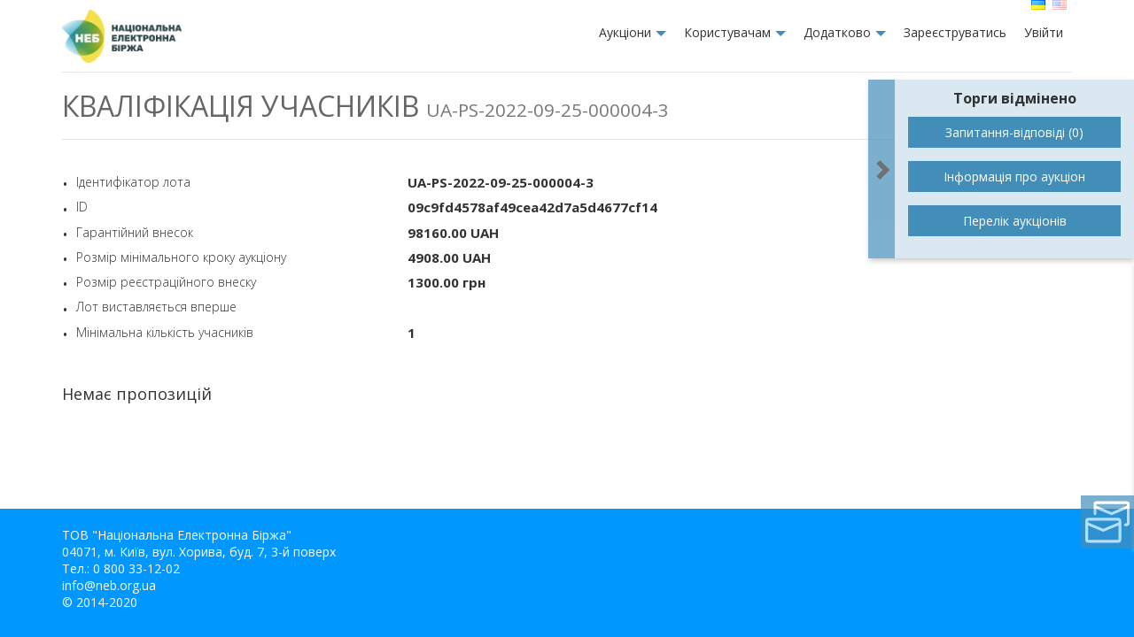

--- FILE ---
content_type: text/html; charset=UTF-8
request_url: https://sale.neb.org.ua/tender/protokol/417497
body_size: 5717
content:
    <!DOCTYPE html>
    <html lang="uk-UA">
<head>
    <!-- Google Tag Manager -->
    <script>(function (w, d, s, l, i) {
            w[l] = w[l] || [];
            w[l].push({
                'gtm.start':
                    new Date().getTime(), event: 'gtm.js'
            });
            var f = d.getElementsByTagName(s)[0],
                j = d.createElement(s), dl = l != 'dataLayer' ? '&l=' + l : '';
            j.async = true;
            j.src =
                'https://www.googletagmanager.com/gtm.js?id=' + i + dl;
            f.parentNode.insertBefore(j, f);
        })(window, document, 'script', 'dataLayer', 'GTM-KX7W6LC');</script>
    <!-- End Google Tag Manager -->
    <meta charset="UTF-8">
        <meta name="viewport" content="width=device-width, initial-scale=1">
        <meta name="csrf-param" content="_csrf">
<meta name="csrf-token" content="k2PpdhjCiRPaqtnr-MA5AlpKrw4ULSh-XXj_VASc0nuqJdgXLZjQKpfmvJKhgWlaOz3VYF53HkcNG6w-MtSTFg==">
        <title>UA-PS-2022-09-25-000004-3</title>
                <link href="https://cdnjs.cloudflare.com/ajax/libs/fancybox/3.0.47/jquery.fancybox.min.css" rel="stylesheet">
<link href="/assets/ec659e84/css/bootstrap.css?v=1620717688" rel="stylesheet">
<link href="/css/core.css?v=1568823561" rel="stylesheet">
<link href="/custom/css/custom.css?v=1537798295" rel="stylesheet">
<link href="/assets/11f470fb/stylesheets/language-picker.css?v=1620717688" rel="stylesheet">
<link href="/assets/11f470fb/stylesheets/flags-small.css?v=1620717688" rel="stylesheet">
<script>var inputmask_62ab1736 = {"clearIncomplete":true,"mask":"+38(999)999-99-99"};</script>
        <link type="image/png" sizes="16x16" rel="icon" href="/favicon-16x16.svg">
        <link type="image/png" sizes="32x32" rel="icon" href="/favicon-32x32.svg">
        <link type="image/png" sizes="48x48" rel="icon" href="/favicon-48x48.svg">
        <!-- Facebook Pixel Code -->
        <script>
            !function (f, b, e, v, n, t, s) {
                if (f.fbq) return;
                n = f.fbq = function () {
                    n.callMethod ?
                        n.callMethod.apply(n, arguments) : n.queue.push(arguments)
                };
                if (!f._fbq) f._fbq = n;
                n.push = n;
                n.loaded = !0;
                n.version = '2.0';
                n.queue = [];
                t = b.createElement(e);
                t.async = !0;
                t.src = v;
                s = b.getElementsByTagName(e)[0];
                s.parentNode.insertBefore(t, s)
            }(window, document, 'script',
                'https://connect.facebook.net/en_US/fbevents.js');
            fbq('init', '401818857083282');
            fbq('track', 'PageView');
        </script>
        <noscript><img height="1" width="1" style="display:none"
                       src="https://www.facebook.com/tr?id=401818857083282&ev=PageView&noscript=1"
            /></noscript>
        <!-- End Facebook Pixel Code -->
    </head>
    <body class="">
    <!-- Google Tag Manager (noscript) -->
    <noscript>
        <iframe src="https://www.googletagmanager.com/ns.html?id=GTM-KX7W6LC"
                height="0" width="0" style="display:none;visibility:hidden"></iframe>
    </noscript>
    <!-- End Google Tag Manager (noscript) -->
    <input type="hidden" id="messageOrient" value="Для коректної роботи з сайтом змініть орієнтацію пристрою на портретну.">
    <script>
var test_mode_reload = true;


var API = {
   is_test: false,
   url: "",
   version: 0
};
var formSubmit = [];
</script>
    <div class="wrapper">
        <div class="global-alert"></div>
                        <div class="header-wp">
    <div class="container">
        <header>
            <div class="row">
                <div class="language-picker-wp">
                    <div class="language-picker button-list small"><div><a href="/tender/protokol/417497?language-picker-language=uk-UA" title="uk-UA" class="active"><i class="uk-UA"></i></a><a href="/tender/protokol/417497?language-picker-language=en-US" title="en-US"><i class="en-US"></i></a></div></div>                </div><!-- language-picker-wp -->
                <div class="col-xs-6 col-sm-4">
                    <div class="h-logo">
                        <a href="/">
                            <img src="/custom/img/logo.png" alt="Logo">
                        </a>
                    </div><!-- h-logo -->
                </div><!-- col-xs-3 -->
                <div class="col-sm-2 col-md-1 pull-right">
                                    </div><!-- col-xs-1 -->
                <div class="h-menu">
                    <div class="navbar-header h-mob-btn">
                        <button type="button" class="navbar-toggle" data-toggle="collapse" data-target="#h-menu">
                            <span class="icon-bar"></span>
                            <span class="icon-bar"></span>
                            <span class="icon-bar"></span>
                        </button>
                    </div>
                    <nav id="h-menu" class="collapse navbar-collapse">
                        <ul id="w1" class="navbar-nav nav"><li class="dropdown"><a class="dropdown-toggle" href="https://sale.neb.org.ua/tenders" data-toggle="dropdown">Аукцiони</a><ul id="w2" class="dropdown-menu"><li><a href="https://sale.neb.org.ua/tenders/index" tabindex="-1">Всі аукцiони</a></li>
<li><a href="https://sale.neb.org.ua/tenders/actual" tabindex="-1">Актуальні</a></li>
<li><a href="https://sale.neb.org.ua/tenders/current" tabindex="-1">Поточні</a></li>
<li><a href="https://sale.neb.org.ua/tenders/archive" tabindex="-1">Архів</a></li></ul></li>
<li class="dropdown"><a class="dropdown-toggle" href="https://sale.neb.org.ua/info" data-toggle="dropdown">Користувачам</a><ul id="w3" class="dropdown-menu"><li><a href="https://bid.neb.org.ua/news" target="_blank" tabindex="-1">Новини</a></li>
<li><a href="https://bid.neb.org.ua/goals" target="_blank" tabindex="-1">Перемоги</a></li>
<li><a href="https://bid.neb.org.ua/pages/users/regulations" target="_blank" tabindex="-1">Регламент</a></li>
<li><a href="https://bid.neb.org.ua/pages/users/agreement" target="_blank" tabindex="-1">Договір</a></li>
<li><a href="https://bid.neb.org.ua/instructions?type=participant" target="_blank" tabindex="-1">Інструкції</a></li>
<li><a href="https://bid.neb.org.ua/pages/prices" target="_blank" tabindex="-1">Тарифи</a></li>
<li><a href="https://bid.neb.org.ua/pages/privacy-policy" target="_blank" tabindex="-1">Політика конфіденційності</a></li></ul></li>
<li class="dropdown"><a class="dropdown-toggle" href="https://sale.neb.org.ua/additionally" data-toggle="dropdown">Додатково</a><ul id="w4" class="dropdown-menu"><li><a href="https://bid.neb.org.ua/registries" target="_blank" tabindex="-1">Реєстр оренди</a></li>
<li><a href="https://sale.neb.org.ua/assets/index" tabindex="-1">Реєстр об&#039;єктів малої приватизації</a></li>
<li><a href="https://sale.neb.org.ua/lots/index" tabindex="-1">Інформаційні повідомлення малої приватизації</a></li>
<li><a href="https://sale.neb.org.ua/contracting" tabindex="-1">Договори малої приватизації</a></li></ul></li>
<li class="item-register"><a href="/register">Зареєструватись</a></li>
<li class="item-login"><a href="/login">Увiйти</a></li></ul>                    </nav>
                </div>
            </div>
        </header>
    </div>
</div>                <input type="hidden" id="current_locale" value="uk">
                <div class="container">
    <h1>
        Квалiфiкацiя учасникiв  <small id="tender_cbd_id">UA-PS-2022-09-25-000004-3</small>
    </h1>
    <div class="page-panel">
                    <div class="item-h">
                <div class="row">
                    <div class="item-inf">
    <div class="col-xs-12 text-center_xs">
        <div class="row">
            <div class="col-xs-12 col-sm-6 col-md-4 item-bl_t">
                Ідентифікатор лота            </div>
            <div class="col-xs-12 col-sm-6 col-md-8 item-bl_val" data-test-id="tenderID">
                UA-PS-2022-09-25-000004-3            </div>
        </div>

        <div class="row">
            <div class="col-xs-12 col-sm-6 col-md-4 item-bl_t">
                ID
            </div>
            <div class="col-xs-12 col-sm-6 col-md-8 item-bl_val">
                <div class="long-txt" title="09c9fd4578af49cea42d7a5d4677cf14" data-test-id="id">
                    09c9fd4578af49cea42d7a5d4677cf14                </div>
            </div>
        </div>

        
        
                    <div class="row">
                <div class="col-xs-12 col-sm-6 col-md-4 item-bl_t">
                    Гарантійний внесок                </div>
                <div class="col-xs-12 col-sm-6 col-md-8 item-bl_val" data-test-id="guarantee">
                    98160.00                    UAH                </div>
            </div>
        
                    <div class="row">
                <div class="col-xs-12 col-sm-6 col-md-4 item-bl_t">
                    Розмір мінімального кроку аукціону                </div>
                <div class="col-xs-12 col-sm-6 col-md-8 item-bl_val" data-test-id="minimalStep.amount">
                    4908.00                    UAH                </div>
            </div>
        
                    <div class="row">
                <div class="col-xs-12 col-sm-6 col-md-4 item-bl_t">
                    Розмір реєстраційного внеску                </div>
                <div class="col-xs-12 col-sm-6 col-md-8 item-bl_val" data-test-id="registrationFee.amount">
                    1300.00                    грн                </div>
            </div>
        
        
                    <div class="row">
                <div class="col-xs-12 col-sm-6 col-md-4 item-bl_t" data-test-id="tenderAttempts" data-test-value="1">
                    Лот виставляється вперше                </div>
            </div>
        
                    <div class="row">
                <div class="col-xs-12 col-sm-6 col-md-4 item-bl_t">
                    Мінімальна кількість учасників                </div>
                <div class="col-xs-12 col-sm-6 col-md-8 item-bl_val" data-test-id="minNumberOfQualifiedBids">
                    1                </div>
            </div>
        
        
        
    </div>
    <div class="clearfix"></div>
</div>                </div>
            </div>
                    <div class="row">
            <div class="col-xs-12">
                                    <div class="h4">
                        Немає пропозицiй                    </div>
                            </div>
        </div>
        </div>
        <div class="mk-slide-panel" id="slidePanel" style="right: 0px;">
    <div class="mk-slide-panel_toggle" id="slidePanelToggle">
        <span class="glyphicon glyphicon-chevron-left" id="slidePanelArrowL" style="opacity: 0;"></span>
        <span class="glyphicon glyphicon-chevron-right" id="slidePanelArrowR" style="opacity: 1;"></span>
    </div>
    <div class="mk-slide-panel_body text-center">
        <div class="title" data-test-id="status">Торги відмінено</div>
        

        <a class="link" href="https://sale.neb.org.ua/tender/questions/417497" role="button" data-test-id="sidebar.questions">Запитання-відповiдi (0)</a>
                    <a href="https://sale.neb.org.ua/tender/view/417497"
               data-test-id="sidebar.info" class="link" role="button">Інформація про аукціон</a>
        
        
        
                <a href="https://sale.neb.org.ua/tenders/index" class="link" role="button">Перелiк аукцiонiв</a>
        
        
        
    </div>
</div>
    </div>

    </div>

        
<div id="feedback" class="feedback">

    <button class="feedback-btn" type="button">
        <img src="/custom/img/ic-feedback.svg" alt=""/>
    </button>

    <form id="w5" class="feedback-form" action="/tender/protokol/417497" method="post">
<input type="hidden" name="_csrf" value="k2PpdhjCiRPaqtnr-MA5AlpKrw4ULSh-XXj_VASc0nuqJdgXLZjQKpfmvJKhgWlaOz3VYF53HkcNG6w-MtSTFg==">
    <div class="form-group field-feedbackform-name required">
<label class="control-label" for="feedbackform-name">Ім’я</label>
<input type="text" id="feedbackform-name" class="form-control" name="FeedBackForm[name]" maxlength="50" aria-required="true">

<div class="help-block"></div>
</div>
    <div class="form-group field-feedbackform-telephone required">
<label class="control-label" for="feedbackform-telephone">Телефон</label>
<input type="text" id="feedbackform-telephone" class="form-control" name="FeedBackForm[telephone]" aria-required="true">

<div class="help-block"></div>
</div>
    <div class="form-group field-feedbackform-email">
<label class="control-label" for="feedbackform-email">Електронна пошта</label>
<input type="text" id="feedbackform-email" class="form-control" name="FeedBackForm[email]">

<div class="help-block"></div>
</div>
    <div class="form-group field-feedbackform-message">
<label class="control-label" for="feedbackform-message">Короткий зміст питання</label>
<textarea id="feedbackform-message" class="form-control" name="FeedBackForm[message]"></textarea>

<div class="help-block"></div>
</div>
    <button id="submit-btn" class="mk-btn mk-btn_accept"
            data-loading-text='<span class="glyphicon rotate glyphicon-repeat"></span>  Зачекайте'
            type="button">Відправити</button>

    </form>
</div>
    <footer>
        <div class="footer">
                        <div class="clearfix"></div>
<div class="container">
	<div class="row">
		<div class="col-md-12">
			<p>ТОВ "Національна Електронна Біржа"<br>04071, м. Київ, вул. Хорива, буд. 7, 3-й поверх<br>Тел.: 0 800 33-12-02<br>info@neb.org.ua<br>© 2014-2020</p>
		</div>
	</div>
</div>        </div>
    </footer>

        <!-- Global site tag (gtag.js) - Google Analytics -->
        <script async src="https://www.googletagmanager.com/gtag/js?id=UA-109841750-1"></script>
        <script>
            window.dataLayer = window.dataLayer || [];

            function gtag() {
                dataLayer.push(arguments);
            }

            gtag('js', new Date());

            gtag('config', 'UA-109841750-1');
        </script>

        <!--        <script>-->
        <!--            function initMap() {-->
        <!--                const neb = {lat: 50.465182, lng: 30.512980};-->
        <!--                const map = new google.maps.Map(document.getElementById("map"), {-->
        <!--                    center: neb,-->
        <!--                    zoom: 18-->
        <!--                });-->
        <!--                const infowindow = new google.maps.InfoWindow;-->
        <!--                infowindow.setContent("<b>neb.org.ua</b>");-->
        <!--                const marker = new google.maps.Marker({map: map, position: neb});-->
        <!--                marker.addListener("click", function () {-->
        <!--                    infowindow.open(map, marker);-->
        <!--                });-->
        <!--            }-->
        <!--        </script>-->
        <!--        <script src="https://maps.googleapis.com/maps/api/js?key=AIzaSyDkJqySehYAMFag_SqbftIRblSATY2oNKs&callback=initMap"-->
        <!--                async defer></script>-->

        <script type="text/javascript" src="https://code.jquery.com/jquery-3.4.1.js"></script>
<script src="https://cdnjs.cloudflare.com/ajax/libs/fancybox/3.0.47/jquery.fancybox.min.js"></script>
<script src="/js/award.js?v=1642522883"></script>
<script src="/js/slide-panel.js?v=1494943867"></script>
<script src="/js/prequalification.js?v=1564501572"></script>
<script src="/assets/fa29d5a6/yii.js?v=1620717688"></script>
<script src="/assets/b8e1c495/bootbox.js?v=1620717688"></script>
<script src="/assets/ec659e84/js/bootstrap.js?v=1620717688"></script>
<script src="/js/i18n.js?v=1737932462"></script>
<script src="/js/moment.js?v=1620386942"></script>
<script src="/js/bootstrap-datetimepicker.js?v=1510762501"></script>
<script src="/js/jquery.form.js?v=1593532426"></script>
<script src="/js/jquery.uploadfile.js?v=1551467760"></script>
<script src="/js/nav_block.js?v=1593532426"></script>
<script src="/js/favorite.js?v=1593532426"></script>
<script src="/custom/js/custom.js?v=1593532426"></script>
<script src="/assets/fa29d5a6/yii.validation.js?v=1620717688"></script>
<script src="/assets/1cace7fb/jquery.inputmask.bundle.js?v=1620717688"></script>
<script src="/assets/fa29d5a6/yii.activeForm.js?v=1620717688"></script>
<script>document.addEventListener("DOMContentLoaded", slidePanelAction());
    var FilesCount = 0;</script>
<script>jQuery(function ($) {

            yii.confirm = function(message, ok, cancel) {
                bootbox.confirm({
                title: "Повідомлення", 
                message: message,
                buttons: {
                    confirm: {
                        className: "mk-btn mk-btn_accept"
                    },
                    cancel: {
                        className: "mk-btn mk-btn_danger"
                    }
                },
                callback: function(result) {
                    if (result) { !ok || ok(); } else { !cancel || cancel(); }
                }});
            }
            bootbox.addLocale("uk", {
                  OK      : "OK",
                  CANCEL  : "Відміна",
                  CONFIRM : "Застосувати"
                });
            bootbox.setLocale("uk");
        
jQuery("#feedbackform-telephone").inputmask(inputmask_62ab1736);
jQuery('#w5').yiiActiveForm([{"id":"feedbackform-name","name":"name","container":".field-feedbackform-name","input":"#feedbackform-name","validate":function (attribute, value, messages, deferred, $form) {yii.validation.required(value, messages, {"message":"Необхідно заповнити \"Ім’я\"."});yii.validation.string(value, messages, {"message":"Значення \"Ім’я\" має бути текстовим рядком.","max":50,"tooLong":"Значення \"Ім’я\" повинно містити максимум 50 символів.","skipOnEmpty":1});}},{"id":"feedbackform-telephone","name":"telephone","container":".field-feedbackform-telephone","input":"#feedbackform-telephone","validate":function (attribute, value, messages, deferred, $form) {yii.validation.required(value, messages, {"message":"Необхідно заповнити \"Телефон\"."});yii.validation.string(value, messages, {"message":"Значення \"Телефон\" має бути текстовим рядком.","max":20,"tooLong":"Значення \"Телефон\" повинно містити максимум 20 символів.","skipOnEmpty":1});}},{"id":"feedbackform-email","name":"email","container":".field-feedbackform-email","input":"#feedbackform-email","validate":function (attribute, value, messages, deferred, $form) {yii.validation.string(value, messages, {"message":"Значення \"Електронна пошта\" має бути текстовим рядком.","max":100,"tooLong":"Значення \"Електронна пошта\" повинно містити максимум 100 символів.","skipOnEmpty":1});yii.validation.email(value, messages, {"pattern":/^[a-zA-Z0-9!#$%&'*+\/=?^_`{|}~-]+(?:\.[a-zA-Z0-9!#$%&'*+\/=?^_`{|}~-]+)*@(?:[a-zA-Z0-9](?:[a-zA-Z0-9-]*[a-zA-Z0-9])?\.)+[a-zA-Z0-9](?:[a-zA-Z0-9-]*[a-zA-Z0-9])?$/,"fullPattern":/^[^@]*<[a-zA-Z0-9!#$%&'*+\/=?^_`{|}~-]+(?:\.[a-zA-Z0-9!#$%&'*+\/=?^_`{|}~-]+)*@(?:[a-zA-Z0-9](?:[a-zA-Z0-9-]*[a-zA-Z0-9])?\.)+[a-zA-Z0-9](?:[a-zA-Z0-9-]*[a-zA-Z0-9])?>$/,"allowName":false,"message":"Значення \u0022Електронна пошта\u0022 не є правильною email адресою.","enableIDN":false,"skipOnEmpty":1});}},{"id":"feedbackform-message","name":"message","container":".field-feedbackform-message","input":"#feedbackform-message","validate":function (attribute, value, messages, deferred, $form) {yii.validation.string(value, messages, {"message":"Значення \"Короткий зміст питання\" має бути текстовим рядком.","max":1500,"tooLong":"Значення \"Короткий зміст питання\" повинно містити максимум 1 500 символів.","skipOnEmpty":1});}}], []);
});</script>    </body>
    </html>


--- FILE ---
content_type: text/css
request_url: https://sale.neb.org.ua/css/core.css?v=1568823561
body_size: 9726
content:
@charset "UTF-8";
/* Styles for Auctions */
.force-UTF-8 {
  content: "¡"; }

html {
  height: 100%; }

body {
  position: relative;
  display: -webkit-box;
  display: -ms-flexbox;
  display: flex;
  -webkit-box-orient: vertical;
  -webkit-box-direction: normal;
      -ms-flex-direction: column;
          flex-direction: column;
  height: 100%;
  min-height: 100vh;
  overflow-x: hidden; }
  @media (max-width: 319px) {
    body {
      width: 320px;
      overflow-x: visible; } }

ul,
ol {
  margin: 0;
  padding: 0;
  list-style-position: inside; }

li {
  list-style-position: inside; }

img {
  max-width: 100%;
  height: auto; }

input,
textarea,
select,
button {
  -webkit-transition: 0.4s;
  transition: 0.4s; }
  input:focus,
  textarea:focus,
  select:focus,
  button:focus {
    outline: none; }

textarea {
  resize: none; }

a,
img {
  outline: none;
  -webkit-transition: 0.4s;
  transition: 0.4s; }

a:hover,
a:active,
a:focus {
  color: inherit;
  text-decoration: underline;
  outline: none; }

@media (max-width: 767px) {
  .text-center_xs {
    text-align: center !important; } }

.valid {
  color: #88ce7a; }

.invalid {
  color: #e2747d; }

.valid-bg {
  padding: 3px;
  background-color: #88ce7a;
  color: #fff; }

.invalid-bg {
  padding: 3px;
  background-color: #e2747d;
  color: #fff; }

.glyphicon:before {
  margin: 0 5px; }

.alert-message {
  position: fixed;
  top: 0;
  width: 100%;
  z-index: 2000;
  background-color: #e2747d;
  text-align: center;
  color: #fff; }

.test-mode {
  padding-top: 19px; }

.form-xs {
  margin-top: 30px; }

.inline-form {
  display: inline-block; }

input[type="text"],
input[type="password"],
textarea,
select {
  width: 100%;
  margin: 3px 0;
  padding: 5px;
  border-radius: 0;
  border: 1px solid #000;
  -webkit-transition: 0.4s;
  transition: 0.4s; }

input[type="checkbox"] {
  cursor: pointer;
  width: 15px;
  height: 15px;
  margin: 0;
  vertical-align: sub; }

.textarea-resize_v {
  resize: vertical; }

.checkbox-list label {
  display: block; }

.select-wp {
  position: relative;
  width: 100%; }
  .select-wp:after {
    position: absolute;
    content: "";
    top: 50%;
    margin-top: -3px;
    right: 7px;
    width: 0;
    height: 0;
    border: 6px solid transparent;
    border-top: 6px solid #000;
    pointer-events: none; }
  .select-wp select {
    padding-right: 25px;
    cursor: pointer;
    -webkit-appearance: none;
    -moz-appearance: none; }
  .select-wp select::-ms-expand {
    display: none; }

input:disabled,
textarea:disabled,
select:disabled {
  background-color: #b2b2b2 !important;
  color: #424242 !important;
  cursor: not-allowed !important; }

input[type="submit"].mk-disabled,
input[type="button"].mk-disabled,
button.mk-disabled,
a.mk-disabled,
textarea.mk-disabled,
select.mk-disabled {
  background-color: #b2b2b2 !important;
  color: #424242 !important;
  cursor: not-allowed !important; }
  input[type="submit"].mk-disabled:hover, input[type="submit"].mk-disabled:focus,
  input[type="button"].mk-disabled:hover,
  input[type="button"].mk-disabled:focus,
  button.mk-disabled:hover,
  button.mk-disabled:focus,
  a.mk-disabled:hover,
  a.mk-disabled:focus,
  textarea.mk-disabled:hover,
  textarea.mk-disabled:focus,
  select.mk-disabled:hover,
  select.mk-disabled:focus {
    background-color: #b2b2b2 !important;
    color: #424242 !important; }

select.mk-disabled {
  pointer-events: none; }

label {
  margin-bottom: 5px;
  font-weight: 400; }
  @media (max-width: 767px) {
    label {
      margin-top: 15px; } }

.required label:after {
  content: "*";
  color: #f00; }

.no-required label:after {
  content: none; }

.help-block {
  font-size: 12px;
  color: #f00; }
  .help-block label {
    color: inherit !important; }

.has-error input[type="text"],
.has-error input[type="password"],
.has-error textarea,
.has-error select {
  border-color: #f00; }

.has-error label {
  color: inherit !important; }

.has-success input[type="text"],
.has-success input[type="password"],
.has-success textarea,
.has-success select {
  border-color: #0f0; }

.has-success label {
  color: inherit !important; }

.mk-invalid input[type="text"],
.mk-invalid input[type="password"],
.mk-invalid textarea,
.mk-invalid select {
  border-color: #f00; }

.mk-valid input[type="text"],
.mk-valid input[type="password"],
.mk-valid textarea,
.mk-valid select {
  border-color: #0f0; }

.mk-input-with-reset-wp {
  position: relative; }
  .mk-input-with-reset-wp input[type="text"] {
    padding-right: 20px; }
  .mk-input-with-reset-wp .mk-reset {
    position: absolute;
    right: 3px;
    top: 50%;
    margin-top: -7px;
    display: block;
    width: 16px;
    height: 16px;
    padding: 0;
    border: none;
    background: none;
    font-size: 24px;
    font-weight: 700;
    line-height: 0;
    color: #0f0; }

.mk-btn {
  display: inline-block;
  margin: 3px;
  padding: 8px 20px;
  border-radius: 5px;
  border: 1px solid transparent;
  text-decoration: none !important;
  line-height: 1.1;
  font-size: 14px;
  color: #eee;
  vertical-align: middle;
  -webkit-transition: 0.4s;
  transition: 0.4s;
  cursor: pointer;
  -webkit-user-select: none;
     -moz-user-select: none;
      -ms-user-select: none;
          user-select: none; }
  .mk-btn:hover, .mk-btn:active, .mk-btn:focus {
    color: #fff; }
  .mk-btn:active {
    -webkit-box-shadow: inset 0 0 4px 1px #555;
            box-shadow: inset 0 0 4px 1px #555; }
  .mk-btn_default {
    background-color: #fbfbfb;
    border: 1px solid #a9a9a9;
    color: #333; }
    .mk-btn_default:hover {
      text-decoration: none;
      color: #333;
      background-color: #d8d8d8; }
    .mk-btn_default:focus {
      text-decoration: none;
      background-color: #fbfbfb;
      border: 1px solid #a9a9a9;
      color: #333; }
    .mk-btn_default:active {
      color: #333; }
  .mk-btn_accept {
    background-color: green; }
    .mk-btn_accept:hover {
      text-decoration: none;
      background-color: darkgreen; }
    .mk-btn_accept:focus {
      text-decoration: none;
      background-color: darkgreen; }
    .mk-btn_accept:active {
      background-color: darkgreen; }
  .mk-btn_danger {
    background-color: red; }
    .mk-btn_danger:hover {
      text-decoration: none;
      background-color: darkred; }
    .mk-btn_danger:focus {
      text-decoration: none;
      background-color: darkred; }
    .mk-btn_danger:active {
      background-color: darkred; }
  .mk-btn:disabled {
    color: #555;
    background-color: #ccc; }

.ajax-file-upload {
  /* it's fucking dog-nail for form in form */
  display: inline-block;
  cursor: pointer !important;
  vertical-align: middle;
  -webkit-user-select: none;
     -moz-user-select: none;
      -ms-user-select: none;
          user-select: none;
  margin: 3px 0;
  padding: 5px 20px;
  border-radius: 5px;
  font-size: 14px;
  background-color: #fbfbfb;
  border: 1px solid #a9a9a9;
  color: #333;
  -webkit-transition: 0.3s;
  transition: 0.3s; }
  .ajax-file-upload:hover {
    color: #333;
    background-color: #d8d8d8; }
  .ajax-file-upload:active {
    -webkit-box-shadow: inset 0 0 4px 1px #555;
            box-shadow: inset 0 0 4px 1px #555; }

.uploadfile_replace,
.ajax-file-upload-container {
  display: inline-block; }

.panel-heading .ajax-file-upload-container {
  position: absolute; }

.panel-heading .preloader {
  position: absolute;
  -webkit-transform: translateX(-40px);
          transform: translateX(-40px); }

.mk-link {
  display: inline;
  border: none;
  background: none;
  text-align: left;
  word-wrap: break-word;
  color: blue;
  -webkit-transition: 0.4s;
  transition: 0.4s; }
  .mk-link:hover {
    text-decoration: underline; }

.tbl-r {
  display: -webkit-box;
  display: -ms-flexbox;
  display: flex;
  -ms-flex-wrap: wrap;
      flex-wrap: wrap;
  word-wrap: break-word;
  background-color: #ddd;
  border-bottom: 1px solid #fff; }
  .tbl-r:last-of-type:not(:first-child) {
    border-radius: 0 0 5px 5px; }

.tbl-h {
  margin-top: 20px;
  margin-bottom: 5px;
  background-color: #eee;
  border-radius: 5px 5px 0 0;
  line-height: 1.1;
  font-size: 16px; }
  .tbl-h a {
    color: #00f;
    text-decoration: underline; }
    .tbl-h a:hover, .tbl-h a:focus {
      text-decoration: none; }

.tbl-col {
  display: -webkit-box;
  display: -ms-flexbox;
  display: flex;
  -ms-flex-wrap: wrap;
      flex-wrap: wrap;
  -webkit-box-pack: center;
      -ms-flex-pack: center;
          justify-content: center;
  -webkit-box-align: center;
      -ms-flex-align: center;
          align-items: center;
  -webkit-box-flex: 1;
      -ms-flex: 1;
          flex: 1;
  padding: 10px;
  text-align: center;
  overflow: hidden; }
  .tbl-col_xs {
    -webkit-box-flex: 0.2;
        -ms-flex: 0.2;
            flex: 0.2; }
  .tbl-col_sm {
    -webkit-box-flex: 0.5;
        -ms-flex: 0.5;
            flex: 0.5; }
  .tbl-col_md {
    -webkit-box-flex: 1.4;
        -ms-flex: 1.4;
            flex: 1.4; }
  .tbl-col_lg {
    -webkit-box-flex: 0;
        -ms-flex: 0 0 100%;
            flex: 0 0 100%;
    padding: 0;
    background-color: #ececec; }
  .tbl-col.text-left {
    -webkit-box-pack: start;
        -ms-flex-pack: start;
            justify-content: flex-start;
    text-align: left; }
  .tbl-col.text-right {
    -webkit-box-pack: end;
        -ms-flex-pack: end;
            justify-content: flex-end;
    text-align: right; }
  .tbl-col > div {
    width: 100%; }
  .tbl-col > span {
    max-width: 100%; }

@media (max-width: 767px) {
  .tbl-r {
    display: block;
    margin-bottom: 20px;
    border-radius: 0 0 5px 5px;
    background-color: transparent; }
  .tbl-col {
    display: block;
    padding: 5px;
    background-color: #ddd; }
    .tbl-col:first-child, .tbl-col:first-of-type {
      margin-top: 15px;
      margin-bottom: 5px;
      background-color: #eee;
      border-radius: 5px 5px 0 0;
      font-size: 16px; }
    .tbl-col:last-child {
      border-radius: 0 0 5px 5px; }
    .tbl-col:before {
      margin-right: 3px;
      content: attr(data-mtitle);
      display: inline-block;
      font-weight: 700; }
    .tbl-col.text-left, .tbl-col.text-right {
      -webkit-box-pack: center;
          -ms-flex-pack: center;
              justify-content: center;
      text-align: center; }
    .tbl-col > div,
    .tbl-col > span {
      width: 100%;
      text-align: center; }
    .tbl-col > a,
    .tbl-col > button {
      display: block;
      width: 100%;
      max-width: 200px;
      margin: 3px auto;
      text-align: center; }
    .tbl-col a {
      color: inherit; }
      .tbl-col a span.glyphicon {
        display: block;
        font-size: 18px;
        border: 1px solid #000;
        border-radius: 4px;
        padding: 5px 8px;
        -webkit-transition: 0.4s;
        transition: 0.4s; }
        .tbl-col a span.glyphicon:active {
          background-color: #eee; } }

.sort-asc:after,
.sort-desc:after {
  margin-left: 5px;
  font-family: 'Glyphicons Halflings';
  font-size: 14px;
  vertical-align: middle; }

.sort-asc:after {
  content: "\e155"; }

.sort-desc:after {
  content: "\e156"; }

.empty {
  text-align: center;
  font-weight: 600; }

.summary {
  margin: 10px 0;
  text-align: center; }

.modal {
  top: 30px; }

.modal-body {
  text-align: left; }

.modal-scroll .modal-body {
  max-height: 100%; }

.modal-footer .btn + .btn {
  margin-bottom: 3px; }

.picker-wp {
  position: relative;
  float: none; }

.modal-body .bootstrap-datetimepicker-widget {
  bottom: 0; }

#classificator-modal .spinner {
  left: calc(50% - 2.5em); }

@media (orientation: landscape) {
  .stub {
    display: block;
    position: fixed;
    top: 0;
    left: 0;
    width: 100%;
    height: 100%;
    padding-top: 30px;
    padding-left: 15px;
    padding-right: 15px;
    background-color: rgba(0, 0, 0, 0.85);
    text-align: center;
    font-size: 18px;
    color: #fff;
    z-index: 9000; }
    .stub:after {
      content: '';
      position: absolute;
      bottom: -10px;
      left: 50%;
      margin-left: -60px;
      width: 120px;
      height: 120px;
      background-image: url("../../img/rotate_screen_icon.gif");
      background-repeat: no-repeat;
      background-size: cover;
      background-position: center; } }

@media (orientation: portrait) {
  .stub {
    display: none; } }

.message {
  margin: 15px 0;
  padding: 15px;
  border-radius: 5px;
  font-size: 16px;
  color: #fff; }
  .message_success {
    background-color: #3fa256; }
  .message_warning {
    background-color: #fecb03; }
  .message_danger {
    background-color: #e2747d; }

.message_info {
  background-color: #5b89e2;
}
  .message a {
    text-decoration: underline;
    color: #fff; }
    .message a:hover {
      text-decoration: none; }

.wrapper .alert {
  position: absolute;
  opacity: 0; }

.global-alert {
  position: fixed;
  bottom: 0;
  right: 0;
  padding: 10px;
  width: 275px;
  z-index: 1000; }
  @media (max-width: 767px) {
    .global-alert {
      top: inherit;
      bottom: 0;
      width: 100%; } }
  .global-alert .alert {
    width: 100%;
    max-height: 59px;
    min-height: 50px;
    margin-bottom: 10px;
    margin-left: auto;
    padding: 0;
    border-radius: 3px;
    font-size: 13px;
    -webkit-user-select: none;
       -moz-user-select: none;
        -ms-user-select: none;
            user-select: none;
    -webkit-transition: border-radius 0s, all .4s ease-out;
    transition: border-radius 0s, all .4s ease-out;
    overflow: hidden;
    background-color: #fff;
    -webkit-transform-origin: 100% 100%;
            transform-origin: 100% 100%;
    cursor: pointer;
    -webkit-animation-duration: 0.7s;
            animation-duration: 0.7s;
    -webkit-animation-timing-function: linear;
            animation-timing-function: linear;
    -webkit-animation-iteration-count: infinite;
            animation-iteration-count: infinite;
    -webkit-animation-direction: alternate;
            animation-direction: alternate; }
    .global-alert .alert:last-child {
      margin: 0; }
    .global-alert .alert:nth-child(1) {
      -webkit-transition-delay: 0.8s;
              transition-delay: 0.8s; }
    .global-alert .alert:nth-child(2) {
      -webkit-transition-delay: 0.6s;
              transition-delay: 0.6s; }
    .global-alert .alert:nth-child(3) {
      -webkit-transition-delay: 0.4s;
              transition-delay: 0.4s; }
    .global-alert .alert:nth-child(4) {
      -webkit-transition-delay: 0.2s;
              transition-delay: 0.2s; }
    .global-alert .alert:before {
      content: '';
      position: absolute;
      top: 0;
      left: 0;
      width: 100%;
      height: 100%;
      background-position: center;
      background-size: 38px;
      background-repeat: no-repeat;
      -webkit-transition: .3s;
      transition: .3s;
      padding: 0 13px;
      background-origin: content-box; }
    @media (max-width: 767px) {
      .global-alert .alert {
        opacity: 1; } }
    .global-alert .alert.active:not(.remove-alert) {
      padding: 10px;
      padding-top: 45px;
      max-height: 360px; }
      .global-alert .alert.active:not(.remove-alert):before {
        height: 36px;
        background-position: left center;
        background-size: 25px; }
    .global-alert .alert.remove-alert {
      -webkit-transform: scale(0);
              transform: scale(0); }
      .global-alert .alert.remove-alert .close {
        opacity: 0; }
    .global-alert .alert.alert-danger {
      border-color: #e2747d;
      -webkit-animation-name: shadow-danger;
              animation-name: shadow-danger; }
    .global-alert .alert.alert-warning {
      border-color: #fecb03;
      -webkit-animation-name: shadow-warning;
              animation-name: shadow-warning; }
    .global-alert .alert.alert-success {
      border-color: #88ce7a;
      -webkit-animation-name: shadow-success;
              animation-name: shadow-success; }
    .global-alert .alert.alert-info {
      border-color: #6697ff;
      -webkit-animation-name: shadow-info;
              animation-name: shadow-info; }
    .global-alert .alert-danger:before {
      background-color: #e2747d;
      background-image: url("../img/danger-ico.svg"); }
    .global-alert .alert-warning:before {
      background-color: #fecb03;
      background-image: url("../img/info-ico.svg"); }
    .global-alert .alert-success:before {
      background-color: #88ce7a;
      background-image: url("../img/ok-ico.svg"); }
    .global-alert .alert-info:before {
      background-color: #6697ff;
      background-image: url("../img/information.svg"); }
    .global-alert .alert button {
      position: absolute;
      right: 5px;
      -ms-flex-item-align: start;
          align-self: flex-start;
      top: 0;
      color: #fff;
      opacity: 0.5;
      font-weight: 400;
      -webkit-transition: opacity 0.3s;
      transition: opacity 0.3s; }
      .global-alert .alert button:hover {
        opacity: 1; }
    .global-alert .alert .fade.in {
      opacity: 0; }

@-webkit-keyframes shadow-danger {
  from {
    -webkit-box-shadow: 0 0 25px 3px rgba(226, 116, 125, 0.45);
            box-shadow: 0 0 25px 3px rgba(226, 116, 125, 0.45); }
  to {
    -webkit-box-shadow: 0 0 25px 3px #e2747d;
            box-shadow: 0 0 25px 3px #e2747d; } }

@keyframes shadow-danger {
  from {
    -webkit-box-shadow: 0 0 25px 3px rgba(226, 116, 125, 0.45);
            box-shadow: 0 0 25px 3px rgba(226, 116, 125, 0.45); }
  to {
    -webkit-box-shadow: 0 0 25px 3px #e2747d;
            box-shadow: 0 0 25px 3px #e2747d; } }

@-webkit-keyframes shadow-warning {
  from {
    -webkit-box-shadow: 0 0 25px 3px rgba(254, 203, 3, 0.45);
            box-shadow: 0 0 25px 3px rgba(254, 203, 3, 0.45); }
  to {
    -webkit-box-shadow: 0 0 25px 3px #fecb03;
            box-shadow: 0 0 25px 3px #fecb03; } }

@keyframes shadow-warning {
  from {
    -webkit-box-shadow: 0 0 25px 3px rgba(254, 203, 3, 0.45);
            box-shadow: 0 0 25px 3px rgba(254, 203, 3, 0.45); }
  to {
    -webkit-box-shadow: 0 0 25px 3px #fecb03;
            box-shadow: 0 0 25px 3px #fecb03; } }

@-webkit-keyframes shadow-success {
  from {
    -webkit-box-shadow: 0 0 25px 3px rgba(136, 206, 122, 0.45);
            box-shadow: 0 0 25px 3px rgba(136, 206, 122, 0.45); }
  to {
    -webkit-box-shadow: 0 0 25px 3px #88ce7a;
            box-shadow: 0 0 25px 3px #88ce7a; } }

@keyframes shadow-success {
  from {
    -webkit-box-shadow: 0 0 25px 3px rgba(136, 206, 122, 0.45);
            box-shadow: 0 0 25px 3px rgba(136, 206, 122, 0.45); }
  to {
    -webkit-box-shadow: 0 0 25px 3px #88ce7a;
            box-shadow: 0 0 25px 3px #88ce7a; } }

@-webkit-keyframes shadow-info {
  from {
    -webkit-box-shadow: 0 0 25px 3px rgba(102, 151, 255, 0.45);
            box-shadow: 0 0 25px 3px rgba(102, 151, 255, 0.45); }
  to {
    -webkit-box-shadow: 0 0 25px 3px #6697ff;
            box-shadow: 0 0 25px 3px #6697ff; } }

@keyframes shadow-info {
  from {
    -webkit-box-shadow: 0 0 25px 3px rgba(102, 151, 255, 0.45);
            box-shadow: 0 0 25px 3px rgba(102, 151, 255, 0.45); }
  to {
    -webkit-box-shadow: 0 0 25px 3px #6697ff;
            box-shadow: 0 0 25px 3px #6697ff; } }

/* old styles */
.lots_marker,
.add_lot,
.view_convert,
.counted_history,
.award_complaints_block,
.tender_contract_block,
.c_doc_example,
.contract_document_type_select,
.ajax-file-upload-filename,
.eu_procedure,
.unsuccessful,
.cancelation_block,
.confidentialityRational,
.swichRationaleTypes,
.terminationDetails {
  display: none; }

.view_convert {
  background: none !important;
  border: none;
  -webkit-box-shadow: none;
  box-shadow: none;
  cursor: auto !important; }

.rotate {
  -webkit-animation: spin 2s linear infinite;
  animation: spin 2s linear infinite; }

@-webkit-keyframes spin {
  0% {
    -webkit-transform: rotate(0deg);
    transform: rotate(0deg); }
  100% {
    -webkit-transform: rotate(360deg);
    transform: rotate(360deg); } }

@keyframes spin {
  0% {
    -webkit-transform: rotate(0deg);
    transform: rotate(0deg); }
  100% {
    -webkit-transform: rotate(360deg);
    transform: rotate(360deg); } }

#classificator-modal .modal-dialog {
  max-width: 90%;
  margin: auto; }

/* old styles end */
.bg-close {
  position: absolute;
  width: 100%;
  height: calc(100% - 19px);
  z-index: 999; }

header {
  border-bottom-width: 1px;
  border-bottom-style: solid; }
  header .h-logo a {
    display: block;
    margin: 10px 0; }
    header .h-logo a img {
      max-height: 30px; }
  header .h-menu {
    margin-top: 4px; }
    header .h-menu .navbar-toggle {
      margin-right: 0;
      -webkit-transition: 0.4s;
      transition: 0.4s; }
      @media (max-width: 767px) {
        header .h-menu .navbar-toggle {
          width: 48px;
          height: 38px;
          margin-top: 5px;
          margin-right: 15px;
          padding: 0 12px;
          border: 1px solid #000; }
          header .h-menu .navbar-toggle .icon-bar {
            background-color: #000; } }
    header .h-menu .nav {
      margin-top: 5px;
      float: right; }
      @media (max-width: 991px) {
        header .h-menu .nav {
          float: left; } }
      @media (max-width: 767px) {
        header .h-menu .nav {
          float: none;
          text-align: center; } }
      header .h-menu .nav a {
        padding: 7px 10px;
        border: none;
        background-color: transparent;
        -webkit-transition: 0.4s;
        transition: 0.4s; }
        header .h-menu .nav a:focus {
          background-color: transparent; }
        header .h-menu .nav a[href='/backend/companies'] {
          min-width: 48px;
          padding: 8px 8px;
          border: 1px solid #000;
          border-radius: 4px;
          font-size: 0; }
          header .h-menu .nav a[href='/backend/companies']:before {
            content: '';
            position: absolute;
            top: 0;
            left: 0;
            right: 0;
            bottom: 0;
            background-image: url([data-uri]);
            background-repeat: no-repeat;
            background-position: center;
            background-size: 45%;
            -webkit-transition: .4s;
            transition: .4s; }
          header .h-menu .nav a[href='/backend/companies']:hover {
            background-color: #d3d3d3; }
          @media (max-width: 767px) {
            header .h-menu .nav a[href='/backend/companies'] {
              padding: 7px 10px;
              border: none;
              font-size: 14px; }
              header .h-menu .nav a[href='/backend/companies']:before {
                position: static; }
              header .h-menu .nav a[href='/backend/companies']:hover {
                background-color: transparent; } }
      header .h-menu .nav .dropdown-toggle {
        margin-bottom: 8px; }
        @media (max-width: 767px) {
          header .h-menu .nav .dropdown-toggle {
            margin-bottom: 0; } }
        header .h-menu .nav .dropdown-toggle:after {
          content: "";
          display: inline-block;
          margin-left: 5px;
          vertical-align: bottom;
          border: 6px solid transparent;
          border-top: 6px solid blue; }
      @media (max-width: 767px) {
        header .h-menu .nav .open {
          padding: 0;
          border-bottom-width: 3px;
          border-bottom-style: solid; } }
      header .h-menu .nav .open .dropdown-menu {
        right: 0;
        left: auto;
        padding: 0;
        border: solid 2px #aaa;
        border-radius: 4px;
        background-color: #ffffff;
        -webkit-box-shadow: 0 0 4px 0 rgba(0, 0, 0, 0.3);
                box-shadow: 0 0 4px 0 rgba(0, 0, 0, 0.3); }
        header .h-menu .nav .open .dropdown-menu:before {
          content: '';
          z-index: 1;
          position: absolute;
          top: -7px;
          right: 20px;
          width: 13px;
          height: 13px;
          background: #fff;
          -webkit-box-shadow: 0 0 4px 0 rgba(0, 0, 0, 0.3);
                  box-shadow: 0 0 4px 0 rgba(0, 0, 0, 0.3);
          border: solid 2px #aaa;
          -webkit-transform: rotate(45deg);
                  transform: rotate(45deg); }
        header .h-menu .nav .open .dropdown-menu:after {
          content: '';
          z-index: 2;
          position: absolute;
          top: 0;
          left: 0;
          width: 100%;
          height: 10px;
          background: #fff; }
        @media (max-width: 767px) {
          header .h-menu .nav .open .dropdown-menu {
            width: auto;
            border: none; }
            header .h-menu .nav .open .dropdown-menu:before {
              content: none; } }
        header .h-menu .nav .open .dropdown-menu a {
          position: relative;
          padding: 10px;
          z-index: 3;
          text-transform: none;
          line-height: 1;
          -webkit-transition: color .3s;
          transition: color .3s; }
          header .h-menu .nav .open .dropdown-menu a:hover, header .h-menu .nav .open .dropdown-menu a:focus {
            color: #aaa;
            background: #f1f1f1; }
          @media (max-width: 767px) {
            header .h-menu .nav .open .dropdown-menu a {
              text-align: center; } }

.h-acc-dropmenu {
  text-align: right;
  position: relative; }
  .h-acc-dropmenu > .dropdown-toggle {
    width: 48px;
    height: 38px;
    margin: 8px 0;
    padding: 3px 8px;
    border: 1px solid #000;
    border-radius: 4px;
    text-align: center;
    font-size: 20px;
    line-height: 19px;
    background: none;
    -webkit-transition: 0.3s;
    transition: 0.3s; }
    .h-acc-dropmenu > .dropdown-toggle span {
      -webkit-transition: 0.4s;
      transition: 0.4s; }
    .h-acc-dropmenu > .dropdown-toggle:hover span {
      -webkit-transform: rotateY(180deg);
              transform: rotateY(180deg); }
  .h-acc-dropmenu > .collapse,
  .h-acc-dropmenu > .collapsing {
    width: 273px;
    position: absolute;
    top: 100%;
    right: 0;
    left: inherit;
    z-index: 1000;
    float: left;
    margin: 2px 0 0;
    padding: 0;
    border: solid 2px #aaa;
    border-radius: 4px;
    background-color: #fff;
    text-align: left;
    -webkit-box-shadow: 0 0 4px 0 rgba(0, 0, 0, 0.3);
            box-shadow: 0 0 4px 0 rgba(0, 0, 0, 0.3); }
    .h-acc-dropmenu > .collapse:before,
    .h-acc-dropmenu > .collapsing:before {
      content: '';
      position: absolute;
      top: -7px;
      right: 20px;
      z-index: -1;
      width: 13px;
      height: 13px;
      background-color: #fff;
      -webkit-box-shadow: -2px -2px 4px 0 rgba(0, 0, 0, 0.3);
              box-shadow: -2px -2px 4px 0 rgba(0, 0, 0, 0.3);
      border: solid 2px #aaa;
      border-right-color: transparent !important;
      border-bottom-color: transparent !important;
      -webkit-transform: rotate(45deg);
              transform: rotate(45deg);
      pointer-events: none; }
    .h-acc-dropmenu > .collapse li,
    .h-acc-dropmenu > .collapsing li {
      display: block; }
      .h-acc-dropmenu > .collapse li ul,
      .h-acc-dropmenu > .collapsing li ul {
        margin: 0;
        border-bottom-width: 3px;
        border-bottom-style: solid; }
        .h-acc-dropmenu > .collapse li ul a,
        .h-acc-dropmenu > .collapsing li ul a {
          padding-left: 20px; }
    .h-acc-dropmenu > .collapse a,
    .h-acc-dropmenu > .collapsing a {
      display: block;
      padding: 7px 10px;
      word-wrap: break-word;
      -webkit-transition: 0.3s;
      transition: 0.3s; }
      .h-acc-dropmenu > .collapse a:hover,
      .h-acc-dropmenu > .collapsing a:hover {
        text-decoration: none;
        background-color: #f1f1f1; }
      .h-acc-dropmenu > .collapse a:focus,
      .h-acc-dropmenu > .collapsing a:focus {
        text-decoration: none; }
      .h-acc-dropmenu > .collapse a span,
      .h-acc-dropmenu > .collapsing a span {
        margin-right: 5px; }
    .h-acc-dropmenu > .collapse a[data-toggle="collapse"]:after,
    .h-acc-dropmenu > .collapsing a[data-toggle="collapse"]:after {
      content: "";
      display: inline-block;
      margin-left: 5px;
      vertical-align: bottom;
      border: 6px solid transparent;
      border-bottom: 6px solid transparent;
      border-top: 6px solid blue;
      -webkit-transition: 0.4s;
      transition: 0.4s; }
    .h-acc-dropmenu > .collapse a[aria-expanded="true"]:after,
    .h-acc-dropmenu > .collapsing a[aria-expanded="true"]:after {
      border-top: 6px solid transparent !important;
      border-bottom: 6px solid blue;
      vertical-align: top; }
  .h-acc-dropmenu .switch {
    vertical-align: top;
    margin: 0 3px 0 10px;
    width: 30px;
    height: 17px; }
    .h-acc-dropmenu .switch-container {
      padding: 10px 0;
      border-top-width: 1px;
      border-top-style: solid; }
    .h-acc-dropmenu .switch:not(checked) {
      position: absolute;
      opacity: 0; }
    .h-acc-dropmenu .switch + label {
      margin: 0;
      padding: 0 0 0 50px;
      line-height: 1.2;
      cursor: pointer;
      -webkit-user-select: none;
         -moz-user-select: none;
          -ms-user-select: none;
              user-select: none; }
    .h-acc-dropmenu .switch:not(checked) + label {
      position: relative; }
    .h-acc-dropmenu .switch:not(checked) + label:before {
      content: '';
      position: absolute;
      top: 1px;
      left: 10px;
      width: 30px;
      height: 16px;
      border-radius: 8px;
      -webkit-box-shadow: inset 0 2px 3px rgba(0, 0, 0, 0.2);
              box-shadow: inset 0 2px 3px rgba(0, 0, 0, 0.2); }
    .h-acc-dropmenu .switch:not(checked) + label:after {
      content: '';
      position: absolute;
      top: 3px;
      left: 14px;
      width: 11px;
      height: 11px;
      border-radius: 50%;
      -webkit-box-shadow: 0 2px 5px rgba(0, 0, 0, 0.3);
              box-shadow: 0 2px 5px rgba(0, 0, 0, 0.3);
      -webkit-transition: all .2s;
      transition: all .2s; }
    .h-acc-dropmenu .switch:checked + label:after {
      left: 25px;
      background-color: #000; }

.language-picker-wp {
  margin-right: 15px;
  text-align: right;
  line-height: 0; }
  @media (max-width: 767px) {
    .language-picker-wp {
      line-height: 1.4; } }

.language-picker a:last-child {
  margin-right: 0; }

.language-picker .ua, .language-picker .en {
  margin: 0 5px;
  display: inline-block;
  width: 16px;
  height: 11px;
  background-image: url("../img/flags-small.png");
  background-repeat: no-repeat; }

.language-picker .ua {
  background-position: -32px -78px; }

.language-picker .en {
  background-position: -47px -78px; }

@media (max-width: 767px) {
  .language-picker .ua, .language-picker .en {
    background-image: none;
    margin: 0 3px; }
    .language-picker .ua:before, .language-picker .en:before {
      font-size: 16px;
      line-height: 1.4; }
  .language-picker .ua:before {
    content: "UA"; }
  .language-picker .en:before {
    content: "EN"; } }

footer {
  margin-top: auto;
  height: auto; }

.footer {
  min-height: 60px;
  margin-top: 30px;
  padding: 15px 0;
  background-color: #eee; }

.f-logo a {
  display: block;
  margin-bottom: 5px; }

.f-logo_txt {
  font-size: 12px;
  line-height: 1.2; }

.f-nav {
  margin-top: 20px;
  text-align: center; }
  .f-nav li {
    display: inline-block; }
    .f-nav li:last-child a {
      border-right: none; }
  .f-nav a {
    display: block;
    margin-left: 10px;
    padding-right: 10px;
    border-right: 1px solid;
    font-size: 16px;
    color: #fff; }

.f-soc {
  margin-bottom: 8px;
  text-align: right; }
  .f-soc a {
    display: inline-block;
    width: 32px;
    height: 32px;
    margin: 0 5px; }
    .f-soc a:first-child {
      margin-left: 0; }
    .f-soc a:last-child {
      margin-right: 0; }
  .f-soc .tw {
    background: #1da1f2 url("../img/social/ic-tw.svg") center no-repeat;
    background-size: 14px; }
    .f-soc .tw:hover {
      background: #7dc9f8 url("../img/social/ic-tw.svg") center no-repeat;
      background-size: 14px; }
  .f-soc .email {
    background: #9dd703 url("../img/social/ic-email.svg") center no-repeat;
    background-size: 14px; }
    .f-soc .email:hover {
      background: #aff003 url("../img/social/ic-email.svg") center no-repeat;
      background-size: 14px; }
  .f-soc .fb {
    background: #3b5998 url("../img/social/ic-fb.svg") center no-repeat;
    background-size: 17px; }
    .f-soc .fb:hover {
      background: #718dc8 url("../img/social/ic-fb.svg") center no-repeat;
      background-size: 17px; }
  .f-soc .gp {
    background: #d53e28 url("../img/social/ic-gp.svg") center no-repeat;
    background-size: 18px; }
    .f-soc .gp:hover {
      background: #e68a7d url("../img/social/ic-gp.svg") center no-repeat;
      background-size: 18px; }

.f-partn {
  text-align: right;
  margin-bottom: 10px; }

.f-cr {
  text-align: right;
  font-size: 12px; }

.search-form {
  margin-bottom: 15px;
  padding-bottom: 10px;
  border-bottom: 1px solid #000; }
  .search-form label {
    font-size: 13px; }
    @media (max-width: 991px) {
      .search-form label {
        height: auto;
        margin: 10px 0 0; } }
    @media (max-width: 767px) {
      .search-form label {
        font-size: 14px;
        height: auto; } }
  .search-form .btn-search_cancel {
    margin-right: 10px; }
  @media (max-width: 767px) {
    .search-form .btn-search, .search-form .btn-search_cancel {
      margin: 10px 5px; } }
  .search-form .more-filter-wp label {
    font-size: 12px; }
    @media (max-width: 1199px) {
      .search-form .more-filter-wp label {
        height: 32px; } }
    @media (max-width: 991px) {
      .search-form .more-filter-wp label {
        height: auto; } }
    @media (max-width: 767px) {
      .search-form .more-filter-wp label {
        font-size: 14px; } }

.search-content .new-object {
  margin: 15px 0;
  float: right; }
  @media (max-width: 515px) {
    .search-content .new-object {
      float: none;
      margin-top: 15px;
      text-align: right; } }

.more-filter-btn {
  text-align: center; }
  .more-filter-btn .field-filter {
    display: block;
    position: relative; }
    .more-filter-btn .field-filter:before, .more-filter-btn .field-filter:after {
      content: "";
      display: inline-block;
      position: absolute;
      height: 1px;
      top: 50%;
      margin-top: -3px;
      width: 40%;
      margin-left: 15px;
      margin-right: 15px;
      background-color: #000; }
    .more-filter-btn .field-filter:before {
      left: 0; }
    .more-filter-btn .field-filter:after {
      right: 0; }
  .more-filter-btn label {
    margin: 0;
    -webkit-user-select: none;
       -moz-user-select: none;
        -ms-user-select: none;
            user-select: none; }
  .more-filter-btn span {
    position: relative;
    display: inline-block;
    width: 30px;
    height: 30px;
    border-radius: 50%;
    background-color: #000;
    -webkit-transition: 0.4s;
    transition: 0.4s;
    cursor: pointer; }
    .more-filter-btn span:before, .more-filter-btn span:after {
      top: calc(50% - 20px / 2);
      left: calc(50% - 3px / 2);
      width: 3px;
      height: 20px; }
    .more-filter-btn span:hover {
      background-color: #888; }
    .more-filter-btn span:before, .more-filter-btn span:after {
      content: '';
      position: absolute;
      display: inline-block;
      background-color: #fff;
      border-radius: 2px;
      -webkit-transition: 0.4s;
      transition: 0.4s; }
    .more-filter-btn span:before {
      opacity: 0; }
    .more-filter-btn span:after {
      -webkit-transform: rotate(90deg);
              transform: rotate(90deg); }
    .more-filter-btn span.collapsed:before {
      opacity: 1;
      -webkit-transform: rotate(90deg);
              transform: rotate(90deg); }
    .more-filter-btn span.collapsed:after {
      -webkit-transform: rotate(0deg);
              transform: rotate(0deg); }

.search-result {
  margin-bottom: 20px;
  padding: 15px;
  border-left: 3px solid #000;
  border-right: 3px solid #000;
  border-radius: 5px;
  -webkit-box-shadow: 0 2px 4px 1px #000;
          box-shadow: 0 2px 4px 1px #000;
  -webkit-transition: 0.3s;
  transition: 0.3s; }
  .search-result:hover {
    border-color: #666;
    -webkit-box-shadow: 0 4px 4px 1px #000;
            box-shadow: 0 4px 4px 1px #000; }
  .search-result_t {
    margin: 0 0 10px; }
  .search-result_article {
    margin: 8px 0; }
    @media (max-width: 767px) {
      .search-result_article {
        word-wrap: break-word; } }
  .search-result_d {
    margin: 5px 0;
    max-height: 46px;
    overflow: hidden; }
  .search-result_starting-price {
    margin-bottom: 15px; }
  .search-result_price {
    margin: 5px 0; }
  .search-result_status-term {
    display: inline-block;
    margin: 15px 0;
    padding: 5px; }

.item-h {
  margin-top: 20px;
  margin-bottom: 20px; }
  .item-h .item-bl_t,
  .item-h .item-bl_val {
    margin: 3px 0; }
  .item-h .item-bl_t:before {
    content: '•';
    margin-right: 5px;
    font-size: 22px;
    line-height: 1;
    vertical-align: middle; }
  @media (max-width: 767px) {
    .item-h .item-bl_t {
      margin-bottom: 0; }
    .item-h .item-bl_val {
      margin-top: 0; } }

.item-message {
  margin-bottom: 15px;
  padding: 15px;
  border-radius: 5px;
  opacity: 0.8; }
  .item-message_t {
    margin-bottom: 8px;
    font-size: 18px; }
  .item-message a {
    text-decoration: underline;
    color: #fff; }
    .item-message a:hover {
      text-decoration: none; }

.item-inf {
  margin: 15px 0; }
  .item-inf_ad {
    font-weight: 700; }
    .item-inf_ad span {
      font-weight: 400; }
    @media (max-width: 767px) {
      .item-inf_ad {
        margin-bottom: 10px; } }
  .item-inf_page-t h1 {
    border: none;
    word-wrap: break-word; }
  .item-inf_price-t {
    height: 38px; }
    @media (max-width: 767px) {
      .item-inf_price-t {
        height: auto; } }
  .item-inf_price-numb {
    margin: 20px 0 10px;
    line-height: 1.1;
    font-size: 36px; }
    @media (max-width: 767px) {
      .item-inf_price-numb {
        margin-top: 0; } }
  .item-inf_d {
    margin-bottom: 10px;
    padding-bottom: 10px;
    border-bottom: 1px solid #666; }
  .item-inf_t {
    margin: 5px 0;
    padding: 10px 15px;
    border-radius: 5px 5px 0 0;
    background-color: #eee;
    font-size: 20px; }
  .item-inf_sub-t {
    margin-top: 20px;
    margin-bottom: 10px;
    margin-left: -5px;
    font-size: 18px; }
  .item-inf_txt {
    margin-bottom: 20px;
    padding: 10px 30px;
    border-radius: 0 0 5px 5px;
    background-color: #ddd; }
    .item-inf_txt .row .col-sm-6:nth-child(2n) {
      margin-bottom: 10px; }

.item-doc {
  margin-top: 0;
  padding-top: 30px;
  border-top: 1px solid #000; }
  .item-doc:first-child {
    padding-top: 0;
    border-top: none; }
  .item-doc-wp {
    margin-bottom: 10px;
    padding-bottom: 5px;
    border-bottom: 1px solid #000; }
  .item-doc_link {
    margin-bottom: 5px;
    font-size: 15px; }
    .item-doc_link__no-active {
      color: #999; }
    .item-doc_link__old {
      text-decoration: line-through; }
  .item-doc_t {
    margin: 5px 0;
    font-size: 15px; }
  .item-doc_download-stat {
    color: #f00; }

.item-bl_t {
  font-weight: 300; }

.item-bl_val {
  font-weight: 600; }
  .item-bl_val a {
    word-wrap: break-word; }

.gallery {
  -webkit-column-count: 5;
  -moz-column-count: 5;
          column-count: 5;
  -webkit-column-gap: 10px;
  -moz-column-gap: 10px;
          column-gap: 10px;
  text-align: justify; }
  @media (max-width: 991px) {
    .gallery {
      -webkit-column-count: 4;
      -moz-column-count: 4;
              column-count: 4; } }
  @media (max-width: 767px) {
    .gallery {
      -webkit-column-count: 3;
      -moz-column-count: 3;
              column-count: 3; } }
  @media (max-width: 640px) {
    .gallery {
      -webkit-column-count: 2;
      -moz-column-count: 2;
              column-count: 2; } }
  @media (max-width: 480px) {
    .gallery {
      -webkit-column-count: 1;
      -moz-column-count: 1;
              column-count: 1; } }
  .gallery a {
    margin: 10px 0;
    page-break-inside: avoid;
    -webkit-column-break-inside: avoid;
    -moz-column-break-inside: avoid;
            break-inside: avoid;
    overflow: hidden;
    /* fix for FF */ }
    .gallery a:first-child {
      margin-top: 0; }
    .gallery a:last-child {
      margin-bottom: 0; }

.mk-progress-bar {
  position: relative;
  display: -webkit-box;
  display: -ms-flexbox;
  display: flex;
  margin: 0;
  padding: 0;
  list-style: none;
  counter-reset: step; }
  .mk-progress-bar:after {
    content: "";
    display: block;
    position: absolute;
    top: 50%;
    left: 50%;
    -webkit-transform: translate(-50%, -50%);
            transform: translate(-50%, -50%);
    width: calc(100% - 30px);
    height: 12px;
    background-color: #e5e5e5;
    z-index: 1; }
  @media (max-width: 767px) {
    .mk-progress-bar {
      -ms-flex-wrap: wrap;
          flex-wrap: wrap; }
      .mk-progress-bar:after {
        width: 12px;
        height: calc(100% - 30px);
        top: 0;
        left: 15px;
        -webkit-transform: translate(-50%, 0);
                transform: translate(-50%, 0); } }
  .mk-progress-bar_item {
    position: relative;
    min-height: 110px;
    -webkit-box-flex: 1;
        -ms-flex: 1 1 100%;
            flex: 1 1 100%;
    z-index: 3; }
    @media (max-width: 1199px) {
      .mk-progress-bar_item {
        min-height: 150px; } }
    @media (max-width: 991px) {
      .mk-progress-bar_item:nth-child(2n) .mk-progress-bar_item__title {
        margin-top: 20px; }
      .mk-progress-bar_item:nth-child(2n) .mk-progress-bar_item__remainder {
        margin: 0 0 5px; } }
    @media (max-width: 767px) {
      .mk-progress-bar_item {
        min-height: 100px; } }
    .mk-progress-bar_item:first-child {
      text-align: left; }
      .mk-progress-bar_item:first-child:after {
        left: 0;
        -webkit-transform: translate(0, -50%);
                transform: translate(0, -50%); }
        @media (max-width: 767px) {
          .mk-progress-bar_item:first-child:after {
            -webkit-transform: translate(0);
                    transform: translate(0); } }
      .mk-progress-bar_item:first-child .mk-progress-bar_item__title {
        -webkit-transform: translate(0);
                transform: translate(0); }
    .mk-progress-bar_item:last-child {
      -webkit-box-flex: 1;
          -ms-flex: 1 1 0px;
              flex: 1 1 0;
      width: 0;
      max-width: 0;
      min-width: 0;
    }
      .mk-progress-bar_item:last-child:after {
        -webkit-transform: translate(-100%, -50%);
                transform: translate(-100%, -50%); }
      .mk-progress-bar_item:last-child .mk-progress-bar_item__title {
        -webkit-transform: translate(-100%, 0);
                transform: translate(-100%, 0); }
      @media (max-width: 767px) {
        .mk-progress-bar_item:last-child {
          width: 100%;
          min-width: 100%;
          max-width: 100%;
          min-height: 0; }
          .mk-progress-bar_item:last-child:after {
            -webkit-transform: translate(0);
                    transform: translate(0); } }
    .mk-progress-bar_item:after {
      content: counter(step);
      counter-increment: step;
      display: -webkit-box;
      display: -ms-flexbox;
      display: flex;
      -webkit-box-align: center;
          -ms-flex-align: center;
              align-items: center;
      -webkit-box-pack: center;
          -ms-flex-pack: center;
              justify-content: center;
      width: 30px;
      height: 30px;
      position: absolute;
      top: 50%;
      -webkit-transform: translate(0, -50%);
              transform: translate(0, -50%);
      background-color: #a4a4a4;
      -webkit-box-shadow: 0 0 0 5px rgba(115, 115, 115, 0.19);
              box-shadow: 0 0 0 5px rgba(115, 115, 115, 0.19);
      color: #000;
      line-height: 1;
      font-size: 14px;
      border-radius: 50%; }
      @media (max-width: 767px) {
        .mk-progress-bar_item:after {
          top: 0;
          -webkit-transform: translate(0);
                  transform: translate(0); } }
    .mk-progress-bar_item__active:after {
      background-color: #0070d3;
      -webkit-box-shadow: 0 0 0 5px rgba(0, 112, 211, 0.36);
              box-shadow: 0 0 0 5px rgba(0, 112, 211, 0.36);
      color: #fff; }
    .mk-progress-bar_item__active .mk-progress-bar_item__progress {
      position: absolute;
      top: 50%;
      left: 5px;
      right: 15px;
      -webkit-transform: translateY(-50%);
              transform: translateY(-50%);
      display: block;
      width: 0;
      height: 10px;
      border-radius: 5px;
      background-color: #0070d3;
      -webkit-transition: 0.4s;
      transition: 0.4s; }
      @media (max-width: 767px) {
        .mk-progress-bar_item__active .mk-progress-bar_item__progress {
          width: 10px;
          top: 4px;
          left: 10px;
          -webkit-transform: translateY(0);
                  transform: translateY(0); } }
    .mk-progress-bar_item__title {
      display: inline-block;
      -webkit-transform: translate(calc(-50% + 15px), 0);
              transform: translate(calc(-50% + 15px), 0);
      white-space: nowrap;
      font-weight: 700; }
      @media (max-width: 991px) {
        .mk-progress-bar_item__title {
          font-size: 13px; } }
      @media (max-width: 767px) {
        .mk-progress-bar_item__title {
          margin-top: 0 !important;
          line-height: 30px;
          -webkit-transform: translate(45px, 0) !important;
                  transform: translate(45px, 0) !important;
          font-size: 15px; } }
    .mk-progress-bar_item__remainder {
      margin: 5px 0;
      text-align: center;
      font-size: 12px;
      color: #4c4c4c; }
      @media (max-width: 767px) {
        .mk-progress-bar_item__remainder {
          margin: 0 0 10px 45px !important;
          text-align: left; } }
    .mk-progress-bar_item__dates {
      bottom: 0;
      left: 50%;
      -webkit-transform: translate(-50%, 0);
              transform: translate(-50%, 0);
      position: absolute;
      display: block;
      text-align: center;
      font-size: 12px;
      color: #4c4c4c; }
      @media (max-width: 767px) {
        .mk-progress-bar_item__dates {
          position: relative;
          margin: 0 0 10px 30px !important;
          text-align: left; } }

.mk-slide-panel {
  display: -webkit-box;
  display: -ms-flexbox;
  display: flex;
  position: fixed;
  top: 90px;
  width: 300px;
  -webkit-box-shadow: 1px 3px 6px 0 #ccc;
          box-shadow: 1px 3px 6px 0 #ccc;
  -webkit-transition: 1s;
  transition: 1s;
  z-index: 10; }
  .mk-slide-panel_toggle {
    position: relative;
    width: 30px;
    background-color: #aaa;
    opacity: 0.7;
    cursor: pointer;
    -webkit-transition: 0.4s;
    transition: 0.4s; }
    .mk-slide-panel_toggle:hover, .mk-slide-panel_toggle:focus {
      opacity: 1; }
    .mk-slide-panel_toggle span {
      position: absolute;
      top: 50%;
      left: 50%;
      margin-left: -17px;
      margin-top: -12px;
      line-height: 1;
      font-size: 24px;
      -webkit-transition: 1s;
      transition: 1s; }
  .mk-slide-panel_body {
    width: calc(100% - 30px);
    padding: 10px 15px;
    background-color: #eee; }
    .mk-slide-panel_body .title {
      margin-bottom: 10px;
      font-size: 16px;
      font-weight: 600; }
    .mk-slide-panel_body .counter {
      height: 44px;
      margin-bottom: 15px; }
    .mk-slide-panel_body .link {
      width: 100%;
      display: block;
      margin-bottom: 15px;
      border: none;
      text-align: center;
      padding: 8px 0;
      background-color: #fff;
      color: #000;
      -webkit-transition: 0.4s;
      transition: 0.4s; }
      .mk-slide-panel_body .link:hover, .mk-slide-panel_body .link:focus {
        text-decoration: none; }
    .mk-slide-panel_body .search-result_favorite span {
      font-size: 14px; }

.mk-question {
  margin-bottom: 15px;
  padding-bottom: 10px;
  border-bottom: 3px solid #000; }
  .mk-question:last-child {
    margin-bottom: 0;
    border: none; }
  .mk-question_date {
    margin: 10px 0 5px; }
  .mk-question_title {
    font-size: 16px;
    font-weight: 700; }
  .mk-question_description {
    margin-bottom: 10px;
    font-style: italic; }
  .mk-question_answer .title {
    font-size: 16px;
    font-weight: 700; }
  .mk-question_answer .text {
    font-style: italic; }

/* table documents in modal windows */
.documents-tbl {
  display: -webkit-box;
  display: -ms-flexbox;
  display: flex;
  -webkit-box-orient: vertical;
  -webkit-box-direction: normal;
      -ms-flex-direction: column;
          flex-direction: column;
  margin: 10px 0; }
  .documents-tbl_h, .documents-tbl_r {
    display: -webkit-box;
    display: -ms-flexbox;
    display: flex;
    -webkit-box-pack: center;
        -ms-flex-pack: center;
            justify-content: center;
    text-align: center; }
    .documents-tbl_h > div, .documents-tbl_r > div {
      border: 1px solid #ccc;
      padding: 3px 5px; }
    .documents-tbl_h_name, .documents-tbl_h_type, .documents-tbl_h_date, .documents-tbl_r_name, .documents-tbl_r_type, .documents-tbl_r_date {
      width: calc(100% / 3); }
    .documents-tbl_h_name, .documents-tbl_r_name {
      word-break: break-all; }
  .documents-tbl_r {
    -webkit-transition: 0.4s;
    transition: 0.4s; }

@media (max-width: 767px) {
  .documents-tbl_r {
    -webkit-box-orient: vertical;
    -webkit-box-direction: normal;
        -ms-flex-direction: column;
            flex-direction: column;
    margin-bottom: 10px;
    padding-bottom: 5px;
    border-bottom: 4px solid #000; }
    .documents-tbl_r > div {
      display: block;
      width: 100%;
      text-align: center;
      border: none; }
      .documents-tbl_r > div:before {
        content: attr(data-mtitle);
        display: inline-block;
        margin-right: 5px;
        font-weight: 700; } }

@media print {
  .header-wp,
  .mk-slide-panel {
    display: none; }
  .message {
    border: 1px solid #000;
    border-radius: 2px; }
  .item-bl_t,
  .item-bl_val {
    width: 50% !important;
    text-align: left; }
  .item-inf_t,
  .item-inf_sub-t,
  .item-inf_txt {
    text-align: left; }
  .item-inf_t {
    margin-left: -10px;
    padding: 0; }
  .item-inf_txt {
    margin-bottom: 10px;
    padding: 5px 0 10px;
    border-bottom: 1px solid #000; } }

#keyStatusPanel input[type="file"] {
  opacity: 0;
  visibility: hidden;
}

#PKeyFileName,
#PKeyPassword {
  width: 100% !important;
}

/*# sourceMappingURL=core.css.map */


--- FILE ---
content_type: text/css
request_url: https://sale.neb.org.ua/custom/css/custom.css?v=1537798295
body_size: 3334
content:
@charset "UTF-8";
/* Styles for neb.org.ua */
/* fonts */
@import url("https://fonts.googleapis.com/css?family=Open+Sans:300,400,400i,700&subset=cyrillic");
/* fonts end */
.force-UTF-8 {
  content: "¡";
}

.valid {
  color: #62b25e;
}

.invalid {
  color: #E95149;
}

.valid-bg {
  background-color: #62b25e;
}

.invalid-bg {
  background-color: #E95149;
}

body {
  font-family: "Open Sans", sans-serif;
  font-size: 14px;
  line-height: 1.4;
  background: #fff;
  color: #333;
}

input[type="text"],
input[type="password"],
select {
  height: 34px;
}

input[type="text"],
input[type="password"],
textarea,
select {
  padding: 3px 8px;
  border-color: #333;
  border-radius: 3px;
  background-color: #fff;
}

input[type="text"]:focus,
input[type="password"]:focus,
textarea:focus,
select:focus {
  border-color: #438eb9 !important;
}

input:disabled,
textarea:disabled,
select:disabled {
  background-color: #ddd;
  border-color: #f7f7f7;
  color: #919191;
}

.help-block {
  font-size: 12px;
  color: #E95149;
}

.has-error input[type="text"],
.has-error input[type="password"],
.has-error textarea,
.has-error select {
  border-color: #E95149;
}

.has-success input[type="text"],
.has-success input[type="password"],
.has-success textarea,
.has-success select {
  border-color: #62b25e;
}

.mk-invalid input[type="text"],
.mk-invalid input[type="password"],
.mk-invalid textarea,
.mk-invalid select {
  border-color: #E95149;
}

.mk-valid input[type="text"],
.mk-valid input[type="password"],
.mk-valid textarea,
.mk-valid select {
  border-color: #62b25e;
}

.select-wp:after {
  border-top: 6px solid #438eb9;
}

.mk-input-with-reset-wp .mk-reset {
  color: #438eb9;
}

.mk-btn {
  margin: 3px;
  padding: 8px 20px;
  border-radius: 5px;
  border: 1px solid transparent;
  font-size: 14px;
  color: #eee;
}

.mk-btn:hover, .mk-btn:active {
  color: #eee;
}

.mk-btn:focus {
  color: #eee;
}

.mk-btn:active {
    -webkit-box-shadow: inset 0 0 4px 1px #555;
  box-shadow: inset 0 0 4px 1px #555;
}

.mk-btn_default {
    background-color: #438eb9;
    border: none;
  color: #fff;
}

.mk-btn_default:hover {
  background-color: #67a5c8;
  color: #fff;
}

.mk-btn_default:focus {
  background-color: #438eb9;
  border: none;
  color: #fff;
}

.mk-btn_default:active {
  background-color: #357194;
  color: #fff;
}

.mk-btn_accept {
  background-color: #62b25e;
}

.mk-btn_accept:hover {
  background-color: #4b9648;
}

.mk-btn_accept:focus {
  background-color: #62b25e;
}

.mk-btn_accept:active {
  background-color: #62b25e;
}

.mk-btn_danger {
  background-color: #E95149;
}

.mk-btn_danger:hover {
  background-color: #e4261c;
}

.mk-btn_danger:focus {
  background-color: #E95149;
}

.mk-btn_danger:active {
  background-color: #E95149;
}

.mk-btn:disabled {
    color: #919191;
  background-color: #ddd;
}

.mk-link {
  color: #2c2ce8;
}

.ajax-file-upload {
  /* it's fucking dog-nail for form in form */
  padding: 8px 20px;
  border-radius: 5px;
  border: none;
  background-color: #438eb9;
  line-height: 1;
  color: #fff;
}

.ajax-file-upload:hover {
    color: #fff;
  background-color: #357194;
}

.ajax-file-upload:active {
    -webkit-box-shadow: inset 0 0 4px 1px #555;
  box-shadow: inset 0 0 4px 1px #555;
}

.message_success {
  background-color: #84c381;
}

.message_warning {
  background-color: #ecbc00;
}

.message_danger {
  background-color: #ef7d77;
}

.global-alert .alert.alert-danger {
  border-color: #E95149;
}

.global-alert .alert.alert-warning {
  border-color: #ecbc00;
}

.global-alert .alert.alert-success {
  border-color: #62b25e;
}

.global-alert .alert.alert-info {
  border-color: #6697ff;
}

.global-alert .alert-danger:before {
  background-color: #E95149;
}

.global-alert .alert-warning:before {
  background-color: #ecbc00;
}

.global-alert .alert-success:before {
  background-color: #62b25e;
}

.global-alert .alert-info:before {
  background-color: #6697ff;
}

.tbl-r {
  background-color: #d9e8f1;
  border-bottom: 1px solid #fff;
}

.tbl-h {
  background-color: #438eb9;
  font-weight: 300;
  color: #fff;
}

.tbl-h a {
  color: #fff;
}

.tbl-col_lg {
  background-color: #ecf3f8;
}

@media (max-width: 767px) {
  .tbl-r {
    background-color: transparent;
    /*don`t change*/
  }
  .tbl-col {
    background-color: #d9e8f1;
  }
    .tbl-col:first-child, .tbl-col:first-of-type {
      background-color: #438eb9;
      color: #fff;
    }
}

h1 {
  font-size: 32px;
  color: #666;
  text-transform: uppercase;
  border-bottom: 1px solid #d9e8f1;
  padding-bottom: 20px;
}

.summary {
  font-size: 12px;
  color: #aeaeae;
}

/* header */
.alert-message {
  background-color: #E95149;
  color: #fff;
}

.header-wp {
  background: #fff;
}

header {
  background: #fff;
  border-color: #d9e8f1;
}

header .h-logo a {
  margin-top: 0;
}

header .h-logo a img {
  max-height: 60px;
}

header .h-menu .nav a {
  color: #333;
}

header .h-menu .nav a:hover {
  background-color: transparent;
  color: #333;
}

header .h-menu .nav .dropdown-toggle:hover:after {
  border-top: 6px solid #438eb9;
}

header .h-menu .nav .dropdown-toggle:focus:after {
  border-top: 6px solid #438eb9;
}

header .h-menu .nav .dropdown-toggle:after {
  border-top: 6px solid #438eb9;
}

header .h-menu .nav .open > a:hover,
header .h-menu .nav .open > a:focus {
    border-color: #438eb9;
  color: #333;
}
  header .h-menu .nav .open .dropdown-menu {
    border: 2px solid #438eb9;
  }

header .h-menu .nav .open .dropdown-menu:before {
  border-color: #438eb9;
}

header .h-menu .nav .open .dropdown-menu a {
  color: #333;
}

header .h-menu .nav .open .dropdown-menu a:hover, header .h-menu .nav .open .dropdown-menu a:focus {
  color: #333;
}

@media (max-width: 767px) {
  header .h-menu .nav .open .dropdown-menu {
    border: none;
  }
}

@media (max-width: 767px) {
    header .h-menu .nav .open {
      border-bottom: 3px solid #438eb9;
    }
}

.navbar-toggle {
  border-color: #d9e8f1;
}

.navbar-toggle:hover, .navbar-toggle:focus {
  background-color: #d9e8f1;
}

.navbar-toggle .icon-bar {
  background-color: #438eb9;
}

.h-acc-dropmenu nav#toggleRight {
  border-color: #438eb9;
}

.h-acc-dropmenu nav#toggleRight:before {
  border-color: #438eb9;
}

.h-acc-dropmenu > .dropdown-toggle {
  color: #438eb9;
}

.h-acc-dropmenu > .dropdown-toggle:hover, .h-acc-dropmenu > .dropdown-toggle:focus {
  background: #d9e8f1;
}

.h-acc-dropmenu > .collapse,
.h-acc-dropmenu > .collapsing {
  border-color: #d9e8f1;
}

.h-acc-dropmenu > .collapse li ul,
.h-acc-dropmenu > .collapsing li ul {
  border-bottom: 3px solid #438eb9;
}

.h-acc-dropmenu > .collapse a,
.h-acc-dropmenu > .collapsing a {
  color: #333;
}

.h-acc-dropmenu > .collapse a:hover, .h-acc-dropmenu > .collapse a:focus,
.h-acc-dropmenu > .collapsing a:hover,
.h-acc-dropmenu > .collapsing a:focus {
  color: #438eb9;
}

.h-acc-dropmenu > .collapse a[data-toggle="collapse"]:after,
.h-acc-dropmenu > .collapsing a[data-toggle="collapse"]:after {
  border-top: 6px solid #438eb9;
}

.h-acc-dropmenu > .collapse a[aria-expanded="true"]:after,
.h-acc-dropmenu > .collapsing a[aria-expanded="true"]:after {
    border-top: 6px solid transparent;
  border-bottom: 6px solid #438eb9;
}

.h-acc-dropmenu .switch:not(checked) + label:before {
  background: #fff;
}

.h-acc-dropmenu .switch:not(checked) + label:after {
  background: #438eb9;
}

.h-acc-dropmenu .switch:checked + label:before {
  background: #438eb9;
}

.h-acc-dropmenu .switch:checked + label:after {
  background: #fff;
}

.h-acc-dropmenu .switch-container {
  border-color: #d9e8f1;
}

/* header end */
/* footer */
.footer {
  background-color: #0097ff;
  color: #fff;
  padding: 20px 0;
}

@media (max-width: 768px) {
    .footer {
      text-align: center;
    }
}

.footer .col-md-12 div {
  margin-bottom: 10px;
}

.footer .col-md-12 div a {
  color: #fff;
}

.footer .col-md-12 div:last-child {
  margin: 40px 0 0;
}

/* footer end */
/* search page */
.search-form {
  border-color: #d9e8f1;
}

.more-filter-btn .field-filter:before, .more-filter-btn .field-filter:after {
  background-color: #d9e8f1;
}

.more-filter-btn span {
  width: 30px;
  height: 30px;
  background-color: #8ebbd6;
}

.more-filter-btn span:before, .more-filter-btn span:after {
    top: calc(50% - 15px / 2);
    left: calc(50% - 4px / 2);
    width: 4px;
  height: 15px;
}

.more-filter-btn span:hover {
  background-color: #438eb9;
}

.more-filter-btn span:before, .more-filter-btn span:after {
    background-color: #fff;
  border-radius: 2px;
}

.search-list-view {
  color: #666;
}

.search-result {
  border-color: #438eb9;
  -webkit-box-shadow: 0 2px 4px 1px #d9e8f1;
  box-shadow: 0 2px 4px 1px #d9e8f1;
}

.search-result:hover {
    border-color: #28556e;
    -webkit-box-shadow: 0 1px 4px #28556e;
  box-shadow: 0 1px 4px #28556e;
}

.search-result_article {
  font-size: 20px;
}
  .search-result_t {
    font-size: 20px;
    font-weight: 700;
  }
  .search-result_d {
    font-size: 16px;
  }

.search-result_number span {
  font-weight: 700;
}

.search-result_bank span {
  font-weight: 700;
}

.search-result_ad span {
  font-weight: 700;
}

.search-result_starting-price span {
  font-weight: 700;
}

.search-result_classification span {
  font-weight: 700;
}

.search-result_regions span {
  font-weight: 700;
}

.search-result_status-term {
  font-weight: 700;
}

.search-result_favorite span {
  font-size: 20px;
}

/* search page end */
/* pagination */
.pagination > .active > a,
.pagination > .active > span,
.pagination > .active > a:hover,
.pagination > .active > span:hover,
.pagination > .active > a:focus,
.pagination > .active > span:focus {
  background-color: #438eb9;
  border-color: #d9e8f1;
}

/* pagination end */
/* item page */
.item-message_t {
  font-size: 22px;
  font-weight: 300;
}

.item-message.valid-bg {
  color: #172e16;
}

.item-message.invalid-bg {
  color: #5b0f0b;
}

.item-h .col-sm-8,
.item-h .col-sm-4 {
  width: 100%;
}

.item-h .item-inf_price-t {
  width: 33.33333%;
  float: left;
  font-weight: 300;
}

@media (max-width: 991px) {
    .item-h .item-inf_price-t {
      width: 50%;
    }
}

@media (max-width: 480px) {
    .item-h .item-inf_price-t {
      width: 100%;
      float: none;
    }
}

.item-h .item-inf_price-numb {
  margin: 0;
  float: left;
  color: #333;
}

.item-inf_ad, .item-inf_decision {
  line-height: 1.5;
}

.item-inf_price-numb {
  font-size: 32px;
  line-height: 1.1;
  color: #666;
}

.item-inf_d {
  margin-top: 30px;
  font-size: 18px;
  font-weight: 600;
  padding-bottom: 15px;
  border-bottom: 1px solid #d9e8f1;
}

.item-inf_t {
  font-size: 22px;
  font-weight: 300;
  text-transform: uppercase;
  background-color: #438eb9;
  color: #fff;
}

.item-inf_sub-t {
  font-size: 18px;
}

.item-inf_txt {
  background-color: #d9e8f1;
  -webkit-box-shadow: 0 1px 2px #c7c7c7;
  box-shadow: 0 1px 2px #c7c7c7;
}

.item-bl_t {
  font-weight: 300;
}

.item-bl_val {
  font-size: 15px;
  font-weight: 700;
}

/* item page end */
/* styles for slide menu with time counter */
.mk-slide-panel_toggle {
  background-color: #438eb9;
}

.mk-slide-panel_toggle:hover, .mk-slide-panel_toggle:active {
  background-color: #1a3849;
}

.mk-slide-panel_toggle:hover span, .mk-slide-panel_toggle:active span {
  color: #fff;
}

.mk-slide-panel_toggle span {
  color: #333;
}

.mk-slide-panel_body {
  background-color: #d9e8f1;
}

.mk-slide-panel_body .link {
    background-color: #438eb9;
  color: #fff;
}

.mk-slide-panel_body .link:hover, .mk-slide-panel_body .link:active {
  background-color: #28556e;
  color: #fff;
}

/* styles for slide menu with time counter end*/
/* table documents in modal windows */
.documents-modal {
  margin-bottom: 10px;
  padding-bottom: 5px;
  border-bottom: 1px solid #d9e8f1;
}

.documents-modal:last-child {
    margin-bottom: 0;
    padding-bottom: 0;
  border: none;
}

.documents-modal_link a {
  font-size: 16px;
}

.documents-modal_public {
  font-style: italic;
}

.documents-modal_type {
  font-weight: 700;
}

.documents-tbl_h > div, .documents-tbl_r > div {
  border: 1px solid #d9e8f1;
}

.documents-tbl_r:hover {
  background-color: #ecf3f8;
}

@media (max-width: 767px) {
  .documents-tbl_r {
    border-bottom: 4px solid #438eb9;
  }
    .documents-tbl_r > div {
      border: none;
      /* don't change */
    }

  .documents-tbl_r > div:before {
    font-weight: 700;
  }
}

/* feedback */
.feedback {
  position: fixed;
  bottom: 100px;
  right: -270px;
  z-index: 900;
  width: auto;
  display: -webkit-box;
  display: -ms-flexbox;
  display: flex;
  -webkit-transition: 0.4s;
  transition: 0.4s;
}

@media (max-width: 767px) {
    .feedback {
      bottom: 0;
    }
}

.feedback.open {
  right: 0;
}

.feedback.open .feedback-btn {
  width: 30px;
  padding: 3px;
  -webkit-animation: none;
  animation: none;
}

@media (max-width: 767px) {
  .feedback.open .feedback-form {
        -webkit-box-shadow: 0 0 8px 4px #ccc;
    box-shadow: 0 0 8px 4px #ccc;
  }
}

.feedback-btn {
    -ms-flex-item-align: end;
  align-self: flex-end;
    width: 60px;
    height: 60px;
    z-index: 901;
    padding: 5px;
    background-color: #438eb9;
    -webkit-animation: blink 0.4s infinite alternate ease-in-out;
  animation: blink 0.4s infinite alternate ease-in-out;
    border: none;
    opacity: 0.7;
    -webkit-transform-origin: right bottom;
  transform-origin: right bottom;
}

.feedback-btn:hover, .feedback-btn:active {
  opacity: 1;
}

.feedback-form {
    width: 270px;
    padding: 10px;
    -webkit-box-shadow: 1px 3px 6px 0 #ccc;
  box-shadow: 1px 3px 6px 0 #ccc;
    background-color: #d9e8f1;
  text-align: center;
}

@media (max-width: 767px) {
  .feedback-form {
        -webkit-box-shadow: 8px 0 8px 4px #ccc;
    box-shadow: 8px 0 8px 4px #ccc;
  }
}

.feedback-form_t {
  margin-bottom: 10px;
  font-size: 16px;
  font-weight: 600;
}

.feedback-form div {
  margin-bottom: 5px;
}

.feedback-form label {
  margin-bottom: 0;
}

.feedback-form input,
.feedback-form textarea {
  border: 1px solid #b3b3b3;
}

@-webkit-keyframes blink {
  0% {
    -webkit-transform: scale(0.9);
    transform: scale(0.9);
    background-color: #438eb9;
  }
  100% {
    -webkit-transform: scale(1);
    transform: scale(1);
    background-color: #1a3849;
  }
}

@keyframes blink {
  0% {
    -webkit-transform: scale(0.9);
    transform: scale(0.9);
    background-color: #438eb9;
  }
  100% {
    -webkit-transform: scale(1);
    transform: scale(1);
    background-color: #1a3849;
  }
}

/* feedback end */
/* map */
#map {
  height: 500px;
  margin: 0 0 -30px;
}

@media (max-width: 768px) {
    #map {
      height: 300px;
    }
}

.btfl-eff_wrapp {
  position: relative;
  width: 100%;
}

.btfl-eff_wrapp:hover:before {
  opacity: 0;
}

.btfl-eff_wrapp:before {
    content: "";
    position: absolute;
    top: 0;
    bottom: 0;
    left: 0;
    right: 0;
    max-width: 100%;
    background: rgba(84, 84, 84, 0.48);
    text-align: center;
    font-size: 28px;
    color: #fff;
    opacity: 1;
    -webkit-transition: 0.4s;
  transition: 0.4s;
}

.btfl-eff_img {
  -o-object-fit: cover;
  object-fit: cover;
  width: 100%;
  height: 100%;
}

.btfl-eff_text {
  position: absolute;
  top: 50%;
  left: 50%;
  width: 100%;
  -webkit-transform: translate(-50%, -50%);
  transform: translate(-50%, -50%);
  text-align: center;
  font-size: 28px;
  color: #fff;
  opacity: 1;
  -webkit-transition: 0.4s;
  transition: 0.4s;
}

.btfl-eff_text a {
  color: #fff;
}

/*# sourceMappingURL=custom.css.map */


--- FILE ---
content_type: text/css
request_url: https://sale.neb.org.ua/assets/11f470fb/stylesheets/language-picker.css?v=1620717688
body_size: 505
content:
/** 
 * Created on : 2014.08.24., 5:26:26
 * Author     : Lajos Molnar <lajax.m@gmail.com>
 */

.language-picker {
    position: relative;
    display: inline-block;
}

.language-picker a {
    text-decoration: none;
}

.language-picker ul {
    list-style: none;
    margin: 0;
    padding: 3px 0 3px 0;
    border: 1px solid rgba(0, 0, 0, 0.15);
    border-radius: 4px;
    box-shadow: 0 6px 12px rgba(0, 0, 0, 0.176);
    position: absolute;
    top: 100%;
    z-index: 100;
    white-space: nowrap;
    left: -5px;
}

.language-picker.dropdown-list ul {
    background: #fff;
}

.language-picker li {
    padding: 5px;
    list-style: none;
}

.language-picker.small li {
    padding: 2px 5px;
    list-style: none;
}

.language-picker.button-list i {
    margin: 0 2px 0 -2px;
}

.language-picker.button-list a {
    opacity: 0.4;
    float: left;
    display: block;
    margin: 0 4px;

}

.language-picker.button-list .active {
    opacity: 1.0;
}

.language-picker.dropdown-list ul, .language-picker.dropup-list ul {
    display: none;
}

.language-picker.dropup-list ul {
    top: auto;
    bottom: 100%;
}

.language-picker.dropdown-list:hover ul, .language-picker.dropdown-list ul.active,
.language-picker.dropup-list:hover ul, .language-picker.dropup-list ul.active {
    display: block;
    background: #fff;
}


--- FILE ---
content_type: text/css
request_url: https://sale.neb.org.ua/assets/11f470fb/stylesheets/flags-small.css?v=1620717688
body_size: 1021
content:
/** 
 * Created on : 2015.02.02., 16:43:29
 * Author     : Lajos Molnar <lajax.m@gmail.com>
 * FlagSprite : http://www.flag-sprites.com/
 */

.language-picker.small i {
    width: 16px;
    height: 11px;
    display: inline-block;
    background-image: url('../images/flags-small.png');
    background-repeat: no-repeat;
}

.language-picker.small i.ar-AR, .language-picker.small i.ar-AE, .language-picker.small i.ae, .language-picker.small i.ar {
    background-position: -16px 0
}

.language-picker.small i.ps-AF, .language-picker.small i.ps {
    background-position: -32px 0
}

.language-picker.small i.sq-AL, .language-picker.small i.sq {
    background-position: -48px 0
}

.language-picker.small i.hy-AM, .language-picker.small i.hy {
    background-position: -64px 0
}

.language-picker.small i.az-AZ, .language-picker.small i.az {
    background-position: -80px 0
}

.language-picker.small i.bs-BA, .language-picker.small i.bs {
    background-position: -96px 0
}

.language-picker.small i.bg-BG, .language-picker.small i.bg {
    background-position: -112px 0
}

.language-picker.small i.pt-BR {
    background-position: 0 -11px
}

.language-picker.small i.be-BY, .language-picker.small i.be {
    background-position: -16px -11px
}

.language-picker.small i.fr-CA {
    background-position: -32px -11px
}

.language-picker.small i.zh-CN, .language-picker.small i.zh {
    background-position: -48px -11px
}

.language-picker.small i.cs-CZ, .language-picker.small i.cs {
    background-position: -64px -11px
}

.language-picker.small i.de-DE, .language-picker.small i.de {
    background-position: -80px -11px
}

.language-picker.small i.da-DK, .language-picker.small i.da {
    background-position: -96px -11px
}

.language-picker.small i.et-EE, .language-picker.small i.et {
    background-position: -112px -11px
}

.language-picker.small i.es-ES, .language-picker.small i.eu-ES, .language-picker.small i.ca-ES, .language-picker.small i.gl-ES, .language-picker.small i.es {
    background-position: 0 -22px
}

.language-picker.small i.fi-FI, .language-picker.small i.fi {
    background-position: -16px -22px
}

.language-picker.small i.fo-FO, .language-picker.small i.fo {
    background-position: -32px -22px
}

.language-picker.small i.fr-FR, .language-picker.small i.fr {
    background-position: -48px -22px
}

.language-picker.small i.en-UK, .language-picker.small i.en-GB, .language-picker.small i.en-PI, .language-picker.small i.en-UD, .language-picker.small i.en {
    background-position: -64px -22px
}

.language-picker.small i.ka-GE, .language-picker.small i.ka {
    background-position: -80px -22px
}

.language-picker.small i.el-GR, .language-picker.small i.el {
    background-position: -96px -22px
}

.language-picker.small i.zh-HK {
    background-position: -112px -22px
}

.language-picker.small i.hr-HR, .language-picker.small i.hr {
    background-position: 0 -33px
}

.language-picker.small i.hu-HU, .language-picker.small i.hu {
    background-position: -16px -33px
}

.language-picker.small i.id-ID, .language-picker.small i.id {
    background-position: -32px -33px
}

.language-picker.small i.ga-IE, .language-picker.small i.ga {
    background-position: -48px -33px
}

.language-picker.small i.he-IL, .language-picker.small i.he {
    background-position: -64px -33px
}

.language-picker.small i.pa-IN, .language-picker.small i.ta-IN, .language-picker.small i.te-IN, .language-picker.small i.hi-IN, .language-picker.small i.bn-IN, .language-picker.small i.ml-IN, .language-picker.small i.hi {
    background-position: -80px -33px
}

.language-picker.small i.fa-IR, .language-picker.small i.fa {
    background-position: -96px -33px
}

.language-picker.small i.is-IS, .language-picker.small i.is {
    background-position: -112px -33px
}

.language-picker.small i.it-IT, .language-picker.small i.it {
    background-position: 0 -44px
}

.language-picker.small i.ja-JP, .language-picker.small i.jp {
    background-position: -16px -44px
}

.language-picker.small i.sw-KE, .language-picker.small i.sw {
    background-position: -32px -44px
}

.language-picker.small i.km-KH, .language-picker.small i.km {
    background-position: -48px -44px
}

.language-picker.small i.ko-KR, .language-picker.small i.ko {
    background-position: -64px -44px
}

.language-picker.small i.ku-TR, .language-picker.small i.ku {
    background-position: -80px -44px
}

.language-picker.small i.es-LA {
    background-position: -96px -44px
}

.language-picker.small i.fb-LT, .language-picker.small i.lt-LT, .language-picker.small i.lt {
    background-position: -112px -44px
}

.language-picker.small i.lv-LV, .language-picker.small i.lv {
    background-position: 0 -55px
}

.language-picker.small i.mk-MK, .language-picker.small i.mk {
    background-position: -16px -55px
}

.language-picker.small i.ms-MY, .language-picker.small i.ms {
    background-position: -32px -55px
}

.language-picker.small i.nl-NL, .language-picker.small i.fy-NL, .language-picker.small i.nl {
    background-position: -48px -55px
}

.language-picker.small i.nn-NO, .language-picker.small i.nb-NO, .language-picker.small i.nb.flag.flag-no {
    background-position: -64px -55px
}

.language-picker.small i.ne-NP, .language-picker.small i.ne {
    background-position: -80px -55px
}

.language-picker.small i.tl-PH, .language-picker.small i.tl {
    background-position: -96px -55px
}

.language-picker.small i.pl-PL, .language-picker.small i.pl {
    background-position: -112px -55px
}

.language-picker.small i.pt-PT, .language-picker.small i.pt {
    background-position: 0 -66px
}

.language-picker.small i.ro-RO, .language-picker.small i.ro {
    background-position: -16px -66px
}

.language-picker.small i.sr-RS, .language-picker.small i.sr {
    background-position: -32px -66px
}

.language-picker.small i.ru-RU, .language-picker.small i.ru {
    background-position: -48px -66px
}

.language-picker.small i.sv-SE, .language-picker.small i.sv {
    background-position: -64px -66px
}

.language-picker.small i.sl-SI, .language-picker.small i.sl {
    background-position: -80px -66px
}

.language-picker.small i.sk-SK, .language-picker.small i.sk {
    background-position: -96px -66px
}

.language-picker.small i.th-TH, .language-picker.small i.th {
    background-position: -112px -66px
}

.language-picker.small i.tr-TR, .language-picker.small i.tr {
    background-position: 0 -77px
}

.language-picker.small i.zh-TW {
    background-position: -16px -77px
}

.language-picker.small i.uk-UA, .language-picker.small i.uk {
    background-position: -32px -77px
}

.language-picker.small i.en-US {
    background-position: -48px -77px
}

.language-picker.small i.la-VA, .language-picker.small i.la {
    background-position: -64px -77px
}

.language-picker.small i.vi-VN, .language-picker.small i.vi {
    background-position: -80px -77px
}

.language-picker.small i.cy-GB, .language-picker.small i.cy {
    background-position: -96px -77px
}

.language-picker.small i.af-ZA, .language-picker.small i.af {
    background-position: -112px -77px
}

--- FILE ---
content_type: application/javascript; charset=utf-8
request_url: https://sale.neb.org.ua/js/slide-panel.js?v=1494943867
body_size: 647
content:
function slidePanelAction() {
	var slidePanel = document.getElementById('slidePanel'),
		slidePanelToggle = document.getElementById('slidePanelToggle'),
		slidePanelArrowL = document.getElementById('slidePanelArrowL'),
		slidePanelArrowR = document.getElementById('slidePanelArrowR');

	slidePanelToggle.addEventListener("click", function () {
		if (slidePanel.style.right == "-270px") {
			slidePanel.style.right = "0";

			slidePanelArrowL.style.opacity = "0";
			slidePanelArrowR.style.opacity = "1";
		}
		else{
			slidePanel.style.right = "-270px";

			slidePanelArrowL.style.opacity = "1";
			slidePanelArrowR.style.opacity = "0";
		}
	});
}

--- FILE ---
content_type: application/javascript; charset=utf-8
request_url: https://sale.neb.org.ua/js/award.js?v=1642522883
body_size: 4380
content:
var web_path = '/';

var files;

var count_docs = 0;

$(document).ready(function () {
    TenderContract();
    DeleteContractFile();
    SetActivePanel();
    setUploadContract($('.awarduploadfile_active')); // для дозагрузки после победы
    $('.replace_file').each(function () {
        UploadFileReplace($(this), $(this));
    });
    $('#submit_winner_files').click(function (event) {
        checkSelect(event);
    });
    $('body').on('change', '.select_document_type', (function () {
        checkSelect();
    }));

    $('#ext_form').on('afterValidate', function () {
        var form = $(this);
        form.off('beforeSubmit');
        if (form.find('.prequalification_file').length == 0) {
            form.find('.ajax-file-upload-container').html($.Yii.t('Необхiдно завантажити файл протоколу.'));
            form.on('beforeSubmit', function (event, jqXHR, settings) {
                return false;
            })
        } else if (form.find('.prequalification_file').length > 1 ) {
            // Проверка на два и более тротоколов
            //
        }
    });

    $('#award-protokol-ok').on('afterValidate', function () {
        var form = $(this);
        form.off('beforeSubmit');
        if (form.find('.prequalification_file').length == 0) {
            form.find('.ajax-file-upload-container').html('<div class="text-danger">' + $.Yii.t('Необхiдно завантажити файл протоколу.') +'</div>');
            form.on('beforeSubmit', function (event, jqXHR, settings) {
                return false;
            })
        }
    });

    $('#winner_files_form').on('afterValidate', function () {
        var form = $(this);
        form.off('beforeSubmit');
        if (form.find('.contract_file_block').length == 0) {
            form.find('.ajax-file-upload-container').html('<div class="text-danger">' + $.Yii.t('Необхiдно завантажити документ.') + '</div>');
            form.on('beforeSubmit', function (event, jqXHR, settings) {
                return false;
            })
        }
    });

    $('.replace-qualification-files').on('afterValidate', function () {
        var form = $(this);
        form.off('beforeSubmit');
        if (form.find('.award-file-wrap').length === 0) {
            form.find('.ajax-file-upload-container').html('<div class="text-danger">' + $.Yii.t('Необхiдно завантажити документ.') + '</div>');
            form.on('beforeSubmit', function (event, jqXHR, settings) {
                return false;
            })
        }
    });

    $('#award-protokol-ok').on('change', 'input', (function () {
        $('#award-protokol-ok BUTTON[name="protocol_confirm"]').prop('disabled',true);
        $('#award-protokol-ok BUTTON[name="protocol_upload"]').prop('disabled',false);
        $('#award-protokol-ok INPUT[name="type"]').val('protocol_upload');
    }));

});

function checkSelect(event) {
    var fl_error = false;
    $('.select_document_type').each(function () {
        if (!$(this).val()) {
            $(this).parent().removeClass('has-success');
            $(this).parent().addClass('has-error');
            fl_error = true;
        } else {
            $(this).parent().removeClass('has-error');
            $(this).parent().addClass('has-success');
        }
    });
    if (fl_error) {
        if (event) {
            event.preventDefault();
        }
        return false;
    }
}


function TenderContract() {
    setUploadContract($('#uploadcontract'));
    DateFormat();
    $('#contract-activate-form').on('beforeSubmit', function () {

        //if (confirm('Контракт буде активовано. Редагувати документи та іншу інформацію буде неможливо. Продовжити?')) {
            if (this.formSubmited) {
                return false;
            }
            this.formSubmited = true;
            $("button[type='submit']", $(this)).button('loading');
            return true;
        //} else {
        //    return false
        //}
    });

    $('#contract-activate').on('click', function () {
        var button = this;
        bootbox.confirm({
            title: $.Yii.t('Активація контракту'),
            message: $.Yii.t('Контракт буде активовано. Редагувати документи та іншу інформацію буде неможливо. Продовжити?'),
            buttons: {
                confirm: {className: "mk-btn mk-btn_accept"},
                cancel: {className: "mk-btn mk-btn_danger"}
            },
            callback: function (result) {
                if (result) {
                    console.log(button.form);
                    button.form.submit();
                }
            }
        });
        return false;
    });


    $('#contract-form').on('beforeSubmit', function () {
        var validateErrors = 0;
        /** документи */
        if ($(this).find('.document-block').length === 0) {
            $(this).find('.ajax-file-upload-container').html('<div class="text-danger">Необхідно додати файл</div>');
            validateErrors++;
        } else {
            $(this).find('.ajax-file-upload-container').html('');
        }

        if ($('#tender_method').val() == 'open_appraisal.insider_2') {
            var contractSigned = false;
            $(this).find('.document-block').each(function () {
                if ($(this).find('select').val() == 'contractSigned') {
                    contractSigned = true;
                }
            });
            if (!contractSigned && !window.BK) {
                $(this).find('.ajax-file-upload-container').last().html('<div class="text-danger">Необхідно додати підписаний Договір/Акт</div>');
                validateErrors++;
            }
        }



        /** кінець документів*/

        var signedDate = $("#picker-date-signed:visible");
        /** валидация даті начала подписания*/
        if (signedDate.val() != '' && ComareDateFormat(signedDate.val(), '+1') > new Date()) {
            signedDate.closest('.field-wrapper').addClass('mk-invalid').removeClass('mk-valid');
            validateErrors++;
        } else {
            signedDate.closest('.field-wrapper').removeClass('mk-invalid');
        }

        if (signedDate.val() != '' && signedDate.data('signing-start')) {
            if (ComareDateFormat(signedDate.val()) < ComareDateFormat(signedDate.data('signing-start'))) {
                signedDate.closest('.field-wrapper').addClass('mk-invalid').removeClass('mk-valid');
                validateErrors++;
            }
        }

        if (signedDate.val() != '' && signedDate.data('signing-end')) {
            if (ComareDateFormat(signedDate.val()) > ComareDateFormat(signedDate.data('signing-end'))) {
                signedDate.closest('.field-wrapper').addClass('mk-invalid').removeClass('mk-valid');
                validateErrors++;
            }
        }
        /** конец валидации даті */
        if (validateErrors > 0) {
            return false;
        }

        signedDate.closest('.field-wrapper').removeClass('mk-invalid');
        /** чистим селект с примером типов документом */
        $(this).find('.c_doc_example .contract_document_type_select:first').remove();
        if (this.formSubmited) {
            return false;
        }
        this.formSubmited = true;
        $('.delete_file').prop("disabled", true);
        document.getElementById("contract-fill-data").className += ' hidden';
        document.getElementById("contract-fill-data").disabled = true;
        return true;
    });
}

function setUploadContract(obj) {

    var f_button = $(obj);
    //var count = 0;

    if ($('.contract_file_block').length) {
        count_docs = $('.contract_file_block').length;
    }

    f_button.uploadFile({
        url: web_path + 'tender/fileupload',
        fileName: 'FileUpload[file]',
        dragDrop: false,
        //maxFileCount: 1,
        // multiple: false,
        showStatusAfterSuccess: false,
        showStatusAfterError: false,
        showFileCounter: false,
        showFileSize: false,
        maxFileSize: 52428800,
        showAbort: false,
        showCancel: false,
        uploadStr: $.Yii.t("Додати документ"),
        formData: {tenderId:$('#tender_id').val(),targetID:$('#tender_cbd_id').text()},
        onSubmit: function (files) {
            f_button.before('<img src="' + web_path + 'img/spiner.gif" class="preloader" width="34px">');
        },
        onSuccess: function (file, response) {
            $('.preloader').remove();
            response = $.parseJSON(response);

            if (response.error) {
                f_button.next('div').html('<span class="text-danger">' + response.error + '</span>');
                return false;
            } else {
                f_button.next('div').html('');
            }

            if (f_button.hasClass('awarduploadfile_active')) {
                var request = $.ajax({
                    type: "POST",
                    url: web_path + 'bids/document',
                    cache: false,
                    data: {tid: $('#tender_id').val()}
                });

                $.when(request).done(function (select) {
                    var dropDown = '<div class="col-xs-12"><div class="select-wp"><select class="select_document_type" name="documents[' + count_docs + '][documentType]">' + $.each($.parseJSON(select), function (index, value) {
                            return value;
                    }) + '</select></div></div>';
                    $('.award_active_document_block').append(
                        '<div class="contract_file_block document-block">' +
                        '<div class="col-xs-12"><input type="text" class="file_original_name" name="documents[' + count_docs + '][title]" value="' + response.model.name + '"></div>' +
                        '<input class="file_original_name" type="hidden" name="documents[' + count_docs + '][original_name]" value="' + response.model.name + '">' +
                        dropDown +
                        '<div class="col-xs-12"><button type="button" class="mk-btn mk-btn_danger delete_file" data-del="' + response.newName + '">' + $.Yii.t('Видалити') + '</button></div>' +
                        // '<div class="replace_file_wrap"><a role="button" class="btn btn-warning col-md-2 replace_file" del="' + response.newName + '" href="javascript:void(0)"></a></div>' +
                        '<input type="hidden" class="real_name" name="documents[' + count_docs + '][realName]" value="' + response.newName + '">' +
                        '</div>');
                    count_docs++;
                });
            } else {

                var typeSelect = $('.contract_document_type_select')[0].outerHTML;
                typeSelect = typeSelect.replace('__CONTRACT_DOC__', count_docs);

                var placeHolder = $('#contract-contractnumber')[0] ? 'Опис файлу' : 'Відомості про сплату та сплачена сума';

                $('#modal-document-block').append('' +
                    '<div class="contract_file_block document-block">' +
                    '<div class="col-xs-12 col-sm-6"><input type="text" class="file_original_name" name="documents[' + count_docs + '][title]" value="' + response.model.name + '"></div>' +
                    '<input class="file_original_name" type="hidden" name="documents[' + count_docs + '][original_name]" value="' + response.model.name + '">' +
                    '<div class="col-xs-12 col-sm-6"><div class="select-wp">' + typeSelect + '</div></div>' +
                    (window.BK ? '<div class="_row"><div class="col-xs-12"><input type="text" class="file_original_name" name="documents[' + count_docs + '][description]" value="" placeholder="'+ placeHolder +'"></div></div>' : '') +
                    '<div class="col-xs-12"><button type="button" class="mk-btn mk-btn_danger delete_file" data-del="' + response.newName + '">' + $.Yii.t('Видалити') + '</button></div>' +
                    // '<div class="col-xs-12"><div role="button" class="mk-btn mk-btn_danger replace_file" data-del="' + response.newName + '">Замінити</div></div>' +
                    '<input type="hidden" class="real_name" name="documents[' + count_docs + '][realName]" value="' + response.newName + '">' +
                    '</div>');
                $('.contract_document_type_select:last').show();

                $('.replace_file').each(function () {
                    UploadFileReplace($(this), $(this));
                });
                setTimeout("$('.replace_file').parent().css({'display':'block'});", 10);
                count_docs++;
            }

        }
    });

}
function UploadFileReplace(obj, f_button) {

    if (obj) {

        obj.uploadFile({
            url: web_path + 'tender/fileupload',
            fileName: 'FileUpload[file]',
            dragDrop: false,
            //maxFileCount: 1,
            multiple: false,
            showStatusAfterSuccess: false,
            showStatusAfterError: false,
            showFileCounter: false,
            showFileSize: false,
            maxFileSize: 52428800,
            showAbort: false,
            uploadStr: $.Yii.t("Замiнити"),
            onSubmit: function (files) {
                f_button.before('<img src="' + web_path + 'img/spiner.gif" class="preloader" width="34px">');
            },
            formData: {tenderId: $('#tender_id').val(),targetID:$('#tender_cbd_id').text()},
            //onSubmit: function (file, ext) {
            //    this.settings.data = {tenderId: $('#tender_id').val()};
            //},
            onSuccess: function (file, response) {
                $('.preloader').remove();
                response = $.parseJSON(response);
                if (response.error) {
                    f_button.next('div').html('<span class="text-danger">' + response.error + '</span>');
                    return false;
                } else {
                    f_button.next('div').html('');
                }
                //var replaceDocument = $('.contract_file_block.active');
                var replaceDocument = obj.closest('.document-block'); console.log(replaceDocument);
                if (obj.hasClass('uploaded')) {
                    replaceDocument.find('.js_document-link').html(response.model.name);
                    replaceDocument.find($('.real_name')).val(response.newName);
                    replaceDocument.addClass('award-file-wrap');
                } else {
                    replaceDocument.find($('.file_original_name')).val(response.model.name).change();
                    replaceDocument.find($('.file_name')).val(response.model.name);
                    replaceDocument.find($('.delete_file')).data('del', response.newName);
                    replaceDocument.find($('.real_name')).val(response.newName);
                    replaceDocument.find('.download_link a').remove();
                }
            }
        });
    }
}

function DeleteContractFile() {
    $('body').on('click', '.delete_file', function () {
        if (confirm($.Yii.t('Ви впевненi, що хочете видалити?'))) {

            var fileUrl = $(this).parent().find('.delete_file').data('del');

            $.ajax({
                type: "GET",
                url: web_path + 'tender/filedelete',
                cache: false,
                data: {'file': fileUrl},
                success: function (data) {

                }
            });
            $(this).closest('.document-block').remove();
        }

    })


}

function SetActivePanel() {
    $('body').on('click', '.replace_file', function () {
        //удаляем ранее загруженный файл
        if (confirm($.Yii.t('Ви впевненi, що хочете замiнити файл?'))) {

            var fileUrl = $(this).find('.replace_file').data('del');
            if (fileUrl) {
                $.ajax({
                    type: "GET",
                    url: web_path + 'tender/filedelete?file=' + fileUrl,
                    cache: false,
                    //data: {'file': fileUrl},
                    success: function (data) {

                    }
                });
            }
        } else {
            return false;
        }

        $('.contract_file_block').removeClass('active');
        $(this).closest('.contract_file_block').addClass('active');
    })

}


function DateFormat() {
    var currentLocale = $('#current_locale').val();
    var signedInput = $('#picker-date-signed');
    var min_date = ComareDateFormat(signedInput.data('signing-start'), '+1');
    var maxDate = ComareDateFormat(signedInput.data('signing-end'));
    /** получается так, что сразу после подтверждения оплати період оскаржень больше чем текущая дата :(
     * єтот момент длится буквально пару секунд, поетому получается ошибка js */
    if (typeof min_date == "undefined") {
        min_date = new Date();
    }
    if (typeof maxDate === "undefined") {
        maxDate = new Date((new Date()).getTime() + 1000 * 10);
    }
    signedInput.datetimepicker({
        locale: currentLocale,
        format: "DD/MM/YYYY HH:mm:ss",
        minDate: min_date,
        maxDate: maxDate,
        //defaultDate: min_date,
        keepInvalid: false
    });
    $('#picker-date-paid').datetimepicker({
        locale: currentLocale,
        format: "DD/MM/YYYY HH:mm:ss",
        minDate: $('#picker-date-paid').data('signing-start-u'),
        keepInvalid: false
    });
}
function ComareDateFormat(date, needSeconds) {

    if (date) {
        var parts = date.split("/");
        var time = parts[2].split(' ');
        time = time[1].split(':');
        if (needSeconds != undefined) {//тут выводятся секунды с корректировкой, указанной в параметрах
            var timeObject = new Date(parts[2].substring(0, 4), parts[1] - 1, parts[0], time[0], time[1], time[2]);
            return timeObject.setSeconds(timeObject.getSeconds() + 1);
        } else {
            return new Date(parts[2].substring(0, 4), parts[1] - 1, parts[0], time[0], time[1], time[2]);
        }
    }

}

--- FILE ---
content_type: application/javascript; charset=utf-8
request_url: https://sale.neb.org.ua/js/prequalification.js?v=1564501572
body_size: 2547
content:
var web_path = '/';

$(document).ready(function () {
    AddCouse();
    SetUploadQualificationFile();
    AfterValidateForm();
    DeleteVerificationFile();
});

function AfterValidateForm() {

    $('.btn-submitform_award, #disqualification').click(function () { //.btn-submitform_qualification,
         var form = $(this).closest('form');
         var submitButton = $(this);
        if ($(form).find('input[name=type]').val() === 'unsuccessful') {
             form.off('beforeSubmit');
             form.on('beforeSubmit', function () {
                 if (form.find('.ajax-file-upload-container').length !== 0 && form.find('.prequalification_file').length === 0) {
                     form.find('.ajax-file-upload-container').html('<div class="text-danger">' + $.Yii.t('Необхiдно завантажити файл протоколу рішення комісії.') + '</div>');
                     return false;
                 } else {
                     /** посмотреть какой класс оставить */
                     if (form.find('.has-error').length || form.find('.mk-invalid').length) {
                         return false;
                     }
                     submitButton.button('loading');
                 }
             });
         } else {
             form.find('.ajax-file-upload-container').html('');
             form.off('afterValidate');
             form.on('beforeSubmit', function(){
                 return true;
             });
         }
     });

}


function AddCouse() {
    $('#qualifications-cause input, #award-cause input').click(function () {
        if ($(this).is(':checked')) {
            var textbox = $(this).closest('.disqualification-form').find('textarea');
            if ($(this).val() === 'Other') {
                $('.cause-title').removeClass('hidden');
                textbox.val('');
                $('#award-cause input').each(function () {
                    if ($(this).val() !== 'Other') { $(this).prop('checked',false); }
                });
            } else {
                $('.cause-title').addClass('hidden');
                var textboxText = textbox.val();
                textbox.val(textboxText + ' ' + $(this).closest('label').text());
                $('#award-cause input').each(function () {
                    if ($(this).val() === 'Other') { $(this).prop('checked',false); }
                });
            }
        }
    })
}

function SetUploadQualificationFile() {
    $('.uploadfile').each(function () {
        setUploadObj($(this));
    });
    setUploadButtonVerificationForm($('#verification-form-upload-file'));
    setUploadButtonVerificationForm($('#disqualification-form-upload-file'));
    setUploadButtonVerificationForm($('#admission-form-upload-file'));
}

function setUploadButtonVerificationForm(obj) {
    /**
     * Єта функция используется в файле tender/awards/award-verification-form.php
     * Єта функция используется в файле tender/awards/award-disqualification-form.php
     * А если точнее, то кнопка "Завантаження протоколу", "Дискваліфікувати" и добавление файла в открівшейся модалке
     * */
    var f_button = $(obj);
    var count = 0;
    var type = f_button.data('type');
    var status = f_button.data('award-status');
    var method = f_button.data('tender-method');

    f_button.uploadFile({
        url: web_path + 'tender/fileupload',
        fileName: 'FileUpload[file]',
        dragDrop: false,
        // multiple: false,
        showStatusAfterSuccess: false,
        showStatusAfterError: false,
        showFileCounter: false,
        showFileSize: false,
        maxFileSize: 52428800,
        showAbort: false,
        showCancel: false,
        uploadStr: $.Yii.t("Додати файл"),
        formData: {tenderId: $('#tender_id').val()},
        onSubmit: function (files) {
            f_button.before('<img src="' + web_path + 'img/spiner.gif" class="preloader" width="34px">');
        },
        onSuccess: function (file, response) {

            $('.preloader').remove();
            response = $.parseJSON(response);
            if (response.error) {
                obj.next('div').html('<span class="text-danger">' + response.error + '</span>');
                return false;
            } else {
                obj.next('div').html('');
            }
            var form = f_button.closest('form');
            var container = $('.js-documents-container', form);
            $('.ajax-file-upload-container').html('');

            var file_html = '<div class="prequalification_file">' +
                '<div class="col-xs-12 col-sm-8 document-' + count + '">' +
                '<input type="text" class="file_original_name" id="document-' + count + '" name="documents[' + count + '][title]" value="' + response.model.name + '"><div class="help-block"></div></div>' +
                '<input class="file_original_name" type="hidden" name="documents[' + count + '][original_name]" value="' + response.model.name + '">' +
                '<input type="hidden" class="real_name" name="documents[' + count + '][realName]" value="' + response.newName + '">' +
                '<div class="col-xs-12 col-sm-4"><button type="button" class="mk-btn mk-btn_danger delete-file-verification" data-del="' + response.newName + '">' + $.Yii.t('Видалити') + '</button></div>';

            if (type === 'disqualification' && (
                // для дисквалификации до загрузки решения про выкуп МП
                (status === 'pending.admission' || method === 'open_sellout.english_2') ||
                // для дисквалификации на голадце МП
                (status === 'active.qualification' || method === 'open_sellout.insider_2') ||
                // для дисквалификации на DZK
                (method === 'open_landLease_2') || (method === 'open_appraisal.insider_2')
            )) {
                file_html += '<div class="col-xs-12 col-sm-8 document-' + count + '">' +
                    '<select name="documents[' + count + '][documentType]">' +
                    '<option value="rejectionProtocol">' + $.Yii.t('Рішення про відмову у затвердженні протоколу') + '</option>' +
                    '<option value="act">' + $.Yii.t('Акт про відмову') + '</option>' +
                    '</select>' +
                    '</div>';
            } else if (type === 'admission' && status === 'pending.admission') {
                file_html += '<input type="hidden" class="real_name" name="documents[' + count + '][documentType]" value="admissionProtocol">';
            }

            file_html += '</div>';

            container.append(file_html);

            form.yiiActiveForm('add', {
                "id": 'document-' + count,
                "name": 'documents[' + count + '][title]',
                "container": '.document-' + count,
                "input": "#document-" + count,
                "validateOnType": true,
                validate: function (attribute, value, messages, deferred, $form) {
                    yii.validation.required(value, messages, {message: "Введіть назву файлу"});
                }
            });
            count++;

            $('.file_original_name').change();

        }
    });
}

function DeleteVerificationFile() {
    $('body').on('click', '.delete-file-verification', function () {
        if (confirm($.Yii.t('Ви впевненi, що хочете видалити?'))) {
            var fileUrl = $(this).data('del');
            $.get({
                url: web_path + 'tender/filedelete',
                cache: false,
                data: {'file': fileUrl}
            });
            $(this).closest('.prequalification_file').remove();
        }
    });
}

function setUploadObj(obj) {

    var f_button = $(obj);
    var count = 0;


    f_button.uploadFile({
        url: web_path + 'tender/fileupload',
        fileName: 'FileUpload[file]',
        dragDrop: false,
        //maxFileCount: 1,
        multiple: false,
        showStatusAfterSuccess: false,
        showStatusAfterError: false,
        showFileCounter: false,
        showFileSize: false,
        maxFileSize: 52428800,
        showAbort: false,
        showCancel: false,
        uploadStr: $.Yii.t("Додати файл"),
        formData: {tenderId: $('#tender_id').val()},
        onSubmit: function (files) {
            f_button.before('<img src="' + web_path + 'img/spiner.gif" class="preloader" width="34px">');
        },
        onSuccess: function (file, response) {
            $('.preloader').remove();
            response = $.parseJSON(response);
            if (response.error) {
                obj.next('div').html('<span class="text-danger">' + response.error + '</span>');
                return false;
            } else {
                obj.next('div').html('');
            }
            $('.prequalification_file').remove();
            $('.ajax-file-upload-container').html('');
            f_button.after(
                '<div class="prequalification_file">' +
                '<div class="col-xs-12 col-sm-2">Файл: </div>' +
                '<div class="col-xs-12 col-sm-10">' + response.model.name + '</div>' +
                '<input type="hidden" class="file_original_name" name="documents[' + count + '][title]" value="' + response.model.name + '">' +
                '<input class="file_original_name" type="hidden" name="documents[' + count + '][original_name]" value="' + response.model.name + '">' +
                '<input type="hidden" class="real_name" name="documents[' + count + '][realName]" value="' + response.newName + '">' +
                '</div>');
        }
    });
}

--- FILE ---
content_type: application/javascript; charset=utf-8
request_url: https://sale.neb.org.ua/custom/js/custom.js?v=1593532426
body_size: 718
content:
$(document).ready(function () {
    submitForm();
    BeforeSubmit();
})
document.querySelector('#feedback .feedback-btn').addEventListener('click', function () {
    document.getElementById('feedback').classList.toggle('open');
});


function submitForm() {


    $('body').on('click', '.feedback-form #submit-btn', function (e) {
            e.preventDefault();
            var button = $(this);
            var form = button.closest('form');
            form.yiiActiveForm('validate', true);
            form.off('afterValidate');
            form.on('afterValidate', function (event, messages, errorAttributes) {
                var wrapper = $(this);
                // console.log(errorAttributes.length);
                // if (this.formSubmited) {
                //     return false;
                // }
                // this.formSubmited = true;
                // this.formSubmited = false;
                if (errorAttributes.length == 0) {
                    // alert(123);
                    // return false;
                    wrapper.find('#submit-btn').button('loading');
                    var data = wrapper.serialize();
                    console.log(data);
                    wrapper.find('input, textarea').prop('disabled', true);
                    $.post(
                        '/feed-back/send-msg',
                        data,
                        function (json) {
                            console.log(json);
                            if (!json.error) {
                                wrapper.find('FORM.feedback-form').trigger('reset');
                                wrapper.toggleClass('open');
                            }
                            bootbox.alert({title: '', message: json.message});
                            wrapper.find('input, textarea').prop('disabled', false);
                            wrapper.find('#submit-btn').button('reset');
                            document.getElementById('feedback').formSubmited = false;
                            document.getElementById('feedback').classList.toggle('open');
                        },
                        'json'
                    );
                } else {
                    form.off('afterValidate');
                }
                return false;
            });
        }
    );
}


function BeforeSubmit() {

    $('#feedback').on('beforeSubmit', function () {
        return false;
    });
}



--- FILE ---
content_type: application/javascript; charset=utf-8
request_url: https://sale.neb.org.ua/js/nav_block.js?v=1593532426
body_size: 2552
content:
$(document).ready(function () {
    moreFilter();
    hideBtnClearCav();
    closeUserMenu();
    appendAlerts();
    closeAlert();
    responsiveProgressBar();

    $('#classificator-modal').on('hidden.bs.modal', function () {
        hideBtnClearCav();
    });

    $('body').on('click', '#cav-btn-clear', function () {
        $('#cav-btn-clear').addClass('hidden');
        $('.classificator-input').val('');
        $('.hidden_classification').val('');
    })
    lockDblClick();
});

/**
 * Получаем куку по имени
 *
 * @param name
 * @returns {*}
 */
function getCookie(name) {
    var matches = document.cookie.match(new RegExp("(?:^|; )" + name.replace(/([\.$?*|{}\(\)\[\]\\\/\+^])/g, '\\$1') + "=([^;]*)"));
    return matches ? decodeURIComponent(matches[1]) : '';
}
/**
 * Устанавливаем куку с задаными параметрами
 *
 * @param name
 * @param value
 * @param props
 */
function setCookie(name, value, props) {
    props = props || {};
    var exp = props.expires;
    if (typeof exp == "number" && exp) {
        var d = new Date();
        d.setTime(d.getTime() + exp * 1000);
        exp = props.expires = d;
    }
    if (exp && exp.toUTCString) {
        props.expires = exp.toUTCString();
    }
    value = encodeURIComponent(value);
    var updatedCookie = name + "=" + value;
    for (var propName in props) {
        updatedCookie += "; " + propName;
        var propValue = props[propName];
        if (propValue !== true) {
            updatedCookie += "=" + propValue;
        }
    }
    document.cookie = updatedCookie;
}

function deleteCookie(name) {
    setCookie(name, null, {
        expires: -1,
        'path': '/'
    });
}

function getCounter(time) {
    var parts = time.split("/");
    time = parts[2].split(' ');
    time = time[1].split(':');
    var normal = new Date(parts[2].substring(0, 4), parts[1] - 1, parts[0], time[0], time[1]);

    var language = document.documentElement.lang;
    var lang = 'ua';
    if(language == 'en-US') {
        var lang = 'en';
    }
    $('#countdown').timeTo({
        timeTo: new Date(normal),
        displayDays: 2,
        displayCaptions: true,
        fontSize: 26,
        captionSize: 10,
        lang: lang,
        callback: function () {
            if ($('#tender-method').val() !== 'open_landLease_2') {
                $('.bids_wrapper').remove();
            }
        }
    });
}

function moreFilter() {
    if ($('#morefilter').val() == 1) {
        $('#additional_filter').collapse('show');
    }

    $("#more-filter").click(function () {
        if (!$(this).hasClass('collapsed')) {
            $('#morefilter').val(0);
        } else {
            $('#morefilter').val(1)
        }
    });
}

// function changeSymbol() {
//     var symbol = document.getElementById('slide-more-filter'),
//         checkbox = document.getElementById('morefilter');
//     if (checkbox.checked != true) {
//         symbol.className = "glyphicon gi-2x gi-grey glyphicon-minus-sign";
//     } else {
//         symbol.className = "glyphicon gi-2x gi-grey glyphicon-plus-sign";
//     }
// }

/**
 * Скрывает/добавляет кнопку "очистки" для поля код CAV, в зависимости от наличия выбраного кода
 */
function hideBtnClearCav() {
    var value = $('.classificator-input').val();
    if (Boolean(value)) {
        $('#cav-btn-clear').removeClass('hidden');
    } else {
        $('#cav-btn-clear').addClass('hidden');
    }
}

/*close user menu*/
function closeUserMenu() {
    var userMenu = document.querySelector("#toggleRight"),
        userMenuButton = document.querySelector("button[data-target='#toggleRight']");
    var background = document.createElement('div');
    if(userMenu != undefined) {
        background.classList.add("bg-close");
        userMenuButton.addEventListener("click", function () {
            if (userMenu.classList.contains("in") !== true) {
                document.body.insertBefore(background, document.body.firstChild);
                background.onclick = function () {
                    userMenu.classList.remove('in');
                    document.body.removeChild(background);
                };
            }
        });
    }
}
function lockDblClick() {
    $('#copy-tender-form')
        .on('click', '.link', {}, function () {
            if (!formSubmit['copy-tender-form']) { formSubmit['copy-tender-form'] = true; } else { return false; }
            if (this.formSubmited) { return false; }
            this.formSubmited = true;
            $(this).button('loading');
        });
}

(function () {
    function createStub() {
        if ((window.orientation == -90) || (window.orientation == 90)) {
            const stub = document.createElement('div');
            stub.classList.add('stub');
            stub.innerHTML = document.querySelector('#messageOrient').value;
            if ((document.querySelectorAll('.stub')).length == 0) {
                document.body.appendChild(stub);
                if (/Android|webOS|iPhone|iPad|iPod|BlackBerry|IEMobile|Opera Mini/i.test(navigator.userAgent)) {
                    window.navigator.vibrate(100);
                }
            }
        }
        if (window.orientation == 0) {
            if ((document.querySelectorAll('.stub')).length == 1) {
                document.querySelector('.stub').remove();
            }
        }
    }

    document.addEventListener("DOMContentLoaded", createStub);
    window.addEventListener('orientationchange', createStub, true);
}());

(function () {
    const interactive = document.querySelectorAll('a, button');
    for (var i = 0, len = interactive.length; i <= len; i++) {
        const el = interactive[i];
        if (el) {
            el.addEventListener('touchstart', function () {
                if (/Android|webOS|iPhone|iPad|iPod|BlackBerry|IEMobile|Opera Mini/i.test(navigator.userAgent)) {
                    window.navigator.vibrate(100);
                }
            });
        }
        if (el) {
            el.addEventListener('touch', function () {
                if (/Android|webOS|iPhone|iPad|iPod|BlackBerry|IEMobile|Opera Mini/i.test(navigator.userAgent)) {
                    window.navigator.vibrate(100);
                }
            });
        }
    }
})();

function appendAlerts() {
    $('.global-alert').append($('.alert'));
}

function closeAlert() {
    $('.global-alert button.close').removeAttr('data-dismiss');

    $('.alert-danger').addClass('active');

    setTimeout(function () {
        $('.alert').css({
            'position': 'relative',
            'opacity': '1'
        });
    }, 100);
    setTimeout(function () {
        $('.alert').css('transition-delay', '0s');
    }, 1000);
    $('body').on('click', '.global-alert .alert', function () {
        $(this).toggleClass('active').siblings().removeClass('active');
    });

    $('body').on('click', '.global-alert button.close', function () {
        $(this).closest('.global-alert .alert').addClass('remove-alert');

        var thisAlert = $(this).closest('.global-alert .alert');
        setTimeout(function () {
            thisAlert.remove();
        }, 300)
    });
}

function responsiveProgressBar() {
  if ($(".mk-progress-bar_item__progress")) {
    $(window).on("load resize", function() {
      if ($(document).width() <= 767) {
        $(".mk-progress-bar_item__progress").each(function(index, item) {
          item.style.width = 10 + "px";
          item.style.height = item.getAttribute("data-progress");
        });
      } else {
        $(".mk-progress-bar_item__progress").each(function(index, item) {
          item.style.height = 10 + "px";
          item.style.width = item.getAttribute("data-progress");
        });
      }
    });
  }
}

--- FILE ---
content_type: application/javascript; charset=utf-8
request_url: https://sale.neb.org.ua/js/favorite.js?v=1593532426
body_size: 1127
content:
var web_path = '/';

$(document).ready(function () {


    if ($.fn.fancybox !== undefined) {
        $('.gallery-doc').fancybox({
            buttons: [
                'close',
            ],
            openEffect: 'elastic',
            closeEffect: 'elastic',
            autoSize: true,
            type: 'iframe',
            iframe: {
                preload: false
            }
        });
    }

    // $('.gallery-img').fancybox({
    //     buttons : [
    //         'zoom',
    //         'close',
    //     ],
    //     openEffect: 'elastic',
    //     closeEffect: 'elastic',
    //     autoSize: true,
    // });

    addToFavorite();
});


function addToFavorite() {
    $('body').on('click', '.search-result_favorite', function () {
        var obj = $(this);
        var ico = obj.find('.glyphicon');

        ico.removeClass('glyphicon-star glyphicon-star-empty glyphicon-warning-sign').addClass('glyphicon-asterisk rotate');

        $.ajax({
            type: "POST",
            url: web_path + 'tender/favorite',
            cache: false,
            data: {tid: obj.data('tid'), favorite: obj.data('favorite')},
            dataType: 'json',
            success: function (data) {
                console.log(data);
                if (data.error) {
                    ico.removeClass('glyphicon-asterisk rotate').addClass('glyphicon-warning-sign');
                    alert(data.message);
                    return false;
                }
                if (data.favorite) {
                    ico.removeClass('glyphicon-asterisk rotate').addClass('glyphicon-star');
                    obj.data('favorite', 1);
                } else {
                    ico.removeClass('glyphicon-asterisk rotate').addClass('glyphicon-star-empty');
                    obj.data('favorite', 0);
                }
                obj.attr('title', data.text);
                obj.find('.action-message').html(data.text);
            },
            error: function () {
                ico.removeClass('glyphicon-asterisk rotate').addClass('glyphicon-warning-sign');
                alert('Network error!');
            }
        });
        return false;
    });
}

// Переключение в тестовый режим
function SetAuctionMode(obj) {

    var test_mode = 0;
    if ($(obj).is(':checked')) {
        test_mode = 1;
    }

    if (window.test_mode_disable !== undefined && test_mode_disable) {
        //location.reload();
        $(obj).prop('checked', !test_mode);
        bootbox.alert({title: $.Yii.t('Дія заборонена!'), message: $.Yii.t('Для опублікованого аукціону неможливо змінити "тестовий" режим!')});
        return false;
    }

    $.ajax({
        type: "POST",
        url: web_path + $(obj).data('url'),
        cache: false,
        data: {test_mode: test_mode},
        dataType: 'json',
        success: function (data) {
            if (data.error) {
                alert(data.message);
                return false;
            }
            if (data.test_mode == '1') {
                $('#action-test-mode-msg').show(200);
                $('body').addClass('test-mode');
            } else {
                $('#action-test-mode-msg').hide(200);
                $('body').removeClass('test-mode');
            }
            if (window.test_mode_reload !== undefined && test_mode_reload) {
                location.reload();
            }

        },
        error: function () {
            alert('Network error!');
        }
    });
}


--- FILE ---
content_type: application/javascript; charset=utf-8
request_url: https://sale.neb.org.ua/js/jquery.uploadfile.js?v=1551467760
body_size: 7240
content:
/*!
 * jQuery Upload File Plugin
 * version: 4.0.10
 * @requires jQuery v1.5 or later & form plugin
 * Copyright (c) 2013 Ravishanker Kusuma
 * http://hayageek.com/
 */
(function ($) {
    if ($.fn.ajaxForm == undefined) {
        $.getScript(("https:" == document.location.protocol ? "https://" : "http://") + "malsup.github.io/jquery.form.js");
    }
    var feature = {};
    feature.fileapi = $("<input type='file'/>").get(0).files !== undefined;
    feature.formdata = window.FormData !== undefined;
    $.fn.uploadFile = function (options) {
        // This is the easiest way to have default options.
        var s = $.extend({
            // These are the defaults.
            url: "",
            method: "POST",
            enctype: "multipart/form-data",
            returnType: null,
            allowDuplicates: true,
            duplicateStrict: false,
            allowedTypes: "*",
            notAllowedTypes: "php", // смотри функцию под названием isFileTypeAllowed
            //For list of acceptFiles
            // http://stackoverflow.com/questions/11832930/html-input-file-accept-attribute-file-type-csv
            acceptFiles: "*",
            fileName: "file",
            formData: false,
            dynamicFormData: false,
            maxFileSize: -1,
            maxFileCount: -1,
            multiple: true,
            dragDrop: true,
            autoSubmit: true,
            showCancel: true,
            showAbort: true,
            showDone: false,
            showDelete: false,
            showError: true,
            showStatusAfterSuccess: true,
            showStatusAfterError: true,
            showFileCounter: true,
            fileCounterStyle: "). ",
            showFileSize: true,
            showProgress: false,
            nestedForms: true,
            showDownload: false,
            onLoad: function (obj) {
            },
            onSelect: function (files) {
                $('.ajax-file-upload-error').remove();
                return true;
            },
            onSubmit: function (files, xhr) {
            },
            onSuccess: function (files, response, xhr, pd) {
            },
            onError: function (files, status, message, pd) {
            },
            onCancel: function (files, pd) {
            },
            onAbort: function (files, pd) {
            },
            downloadCallback: false,
            deleteCallback: false,
            afterUploadAll: false,
            serialize: true,
            sequential: false,
            sequentialCount: 2,
            customProgressBar: false,
            abortButtonClass: "ajax-file-upload-abort",
            cancelButtonClass: "ajax-file-upload-cancel",
            dragDropContainerClass: "ajax-upload-dragdrop",
            dragDropHoverClass: "state-hover",
            errorClass: "ajax-file-upload-error",
            uploadButtonClass: "ajax-file-upload",
            dragDropStr: "<span><b>Drag &amp; Drop Files</b></span>",
            uploadStr: "Upload",
            abortStr: "Abort",
            cancelStr: "Cancel",
            deletelStr: "Delete",
            doneStr: "Done",
            multiDragErrorStr: "Multiple File Drag &amp; Drop is not allowed.",
            extErrorStr: "не дозволено.",
            duplicateErrorStr: "is not allowed. File already exists.",
            sizeErrorStr: "is not allowed. Allowed Max size: ",
            uploadErrorStr: "Upload is not allowed",
            maxFileCountErrorStr: " is not allowed. Maximum allowed files are:",
            downloadStr: "Download",
            customErrorKeyStr: "jquery-upload-file-error",
            showQueueDiv: false,
            statusBarWidth: 400,
            dragdropWidth: 400,
            showPreview: false,
            previewHeight: "auto",
            previewWidth: "100%",
            extraHTML: false,
            uploadQueueOrder: 'top'
        }, options);

        this.fileCounter = 1;
        this.selectedFiles = 0;
        var formGroup = "ajax-file-upload-" + (new Date().getTime());
        this.formGroup = formGroup;
        this.errorLog = $("<div></div>"); //Writing errors
        this.responses = [];
        this.existingFileNames = [];
        if (!feature.formdata) //check drag drop enabled.
        {
            s.dragDrop = false;
        }
        if (!feature.formdata) {
            s.multiple = false;
        }

        $(this).html("");

        var obj = this;

        var uploadLabel = $('<div>' + s.uploadStr + '</div>');

        $(uploadLabel).addClass(s.uploadButtonClass);

        // wait form ajax Form plugin and initialize
        (function checkAjaxFormLoaded() {
            if ($.fn.ajaxForm) {

                if (s.dragDrop) {
                    var dragDrop = $('<div class="' + s.dragDropContainerClass + '" style="vertical-align:top;"></div>').width(s.dragdropWidth);
                    $(obj).append(dragDrop);
                    $(dragDrop).append(uploadLabel);
                    $(dragDrop).append($(s.dragDropStr));
                    setDragDropHandlers(obj, s, dragDrop);

                } else {
                    $(obj).append(uploadLabel);
                }
                $(obj).append(obj.errorLog);

                if (s.showQueueDiv)
                    obj.container = $("#" + s.showQueueDiv);
                else
                    obj.container = $("<div class='ajax-file-upload-container'></div>").insertAfter($(obj));

                s.onLoad.call(this, obj);
                createCustomInputFile(obj, formGroup, s, uploadLabel);

            } else window.setTimeout(checkAjaxFormLoaded, 10);
        })();

        this.startUpload = function () {
            $("form").each(function (i, items) {
                if ($(this).hasClass(obj.formGroup)) {
                    mainQ.push($(this));
                }
            });

            if (mainQ.length >= 1)
                submitPendingUploads();

        }

        this.getFileCount = function () {
            return obj.selectedFiles;

        }
        this.stopUpload = function () {
            $("." + s.abortButtonClass).each(function (i, items) {
                if ($(this).hasClass(obj.formGroup)) $(this).click();
            });
            $("." + s.cancelButtonClass).each(function (i, items) {
                if ($(this).hasClass(obj.formGroup)) $(this).click();
            });
        }
        this.cancelAll = function () {
            $("." + s.cancelButtonClass).each(function (i, items) {
                if ($(this).hasClass(obj.formGroup)) $(this).click();
            });
        }
        this.update = function (settings) {
            //update new settings
            s = $.extend(s, settings);
        }
        this.reset = function (removeStatusBars) {
            obj.fileCounter = 1;
            obj.selectedFiles = 0;
            obj.errorLog.html("");
            //remove all the status bars.
            if (removeStatusBars != false) {
                obj.container.html("");
            }
        }
        this.remove = function () {
            obj.container.html("");
            $(obj).remove();

        }
        //This is for showing Old files to user.
        this.createProgress = function (filename, filepath, filesize) {
            var pd = new createProgressDiv(this, s);
            pd.progressDiv.show();
            pd.progressbar.width('100%');

            var fileNameStr = "";
            if (s.showFileCounter)
                fileNameStr = obj.fileCounter + s.fileCounterStyle + filename;
            else fileNameStr = filename;


            if (s.showFileSize)
                fileNameStr += " (" + getSizeStr(filesize) + ")";


            pd.filename.html(fileNameStr);
            obj.fileCounter++;
            obj.selectedFiles++;
            if (s.showPreview) {
                pd.preview.attr('src', filepath);
                pd.preview.show();
            }

            if (s.showDownload) {
                pd.download.show();
                pd.download.click(function () {
                    if (s.downloadCallback) s.downloadCallback.call(obj, [filename]);
                });
            }
            if (s.showDelete) {
                pd.del.show();
                pd.del.click(function () {
                    pd.statusbar.hide().remove();
                    var arr = [filename];
                    if (s.deleteCallback) s.deleteCallback.call(this, arr, pd);
                    obj.selectedFiles -= 1;
                    updateFileCounter(s, obj);
                });
            }

            return pd;
        }

        this.getResponses = function () {
            return this.responses;
        }
        var mainQ = [];
        var progressQ = []
        var running = false;

        function submitPendingUploads() {
            if (running) return;
            running = true;
            (function checkPendingForms() {

                //if not sequential upload all files
                if (!s.sequential) s.sequentialCount = 99999;

                if (mainQ.length == 0 && progressQ.length == 0) {
                    if (s.afterUploadAll) s.afterUploadAll(obj);
                    running = false;
                }
                else {
                    if (progressQ.length < s.sequentialCount) {
                        var frm = mainQ.shift();
                        if (frm != undefined) {
                            progressQ.push(frm);
                            //Remove the class group.
                            frm.removeClass(obj.formGroup);
                            frm.submit();
                        }
                    }
                    window.setTimeout(checkPendingForms, 100);
                }
            })();
        }

        function setDragDropHandlers(obj, s, ddObj) {
            ddObj.on('dragenter', function (e) {
                e.stopPropagation();
                e.preventDefault();
                $(this).addClass(s.dragDropHoverClass);
            });
            ddObj.on('dragover', function (e) {
                e.stopPropagation();
                e.preventDefault();
                var that = $(this);
                if (that.hasClass(s.dragDropContainerClass) && !that.hasClass(s.dragDropHoverClass)) {
                    that.addClass(s.dragDropHoverClass);
                }
            });
            ddObj.on('drop', function (e) {
                e.preventDefault();
                $(this).removeClass(s.dragDropHoverClass);
                obj.errorLog.html("");
                var files = e.originalEvent.dataTransfer.files;
                if (!s.multiple && files.length > 1) {
                    if (s.showError) $("<div class='" + s.errorClass + "'>" + s.multiDragErrorStr + "</div>").appendTo(obj.errorLog);
                    return;
                }
                if (s.onSelect(files) == false) return;
                serializeAndUploadFiles(s, obj, files);
            });
            ddObj.on('dragleave', function (e) {
                $(this).removeClass(s.dragDropHoverClass);
            });

            $(document).on('dragenter', function (e) {
                e.stopPropagation();
                e.preventDefault();
            });
            $(document).on('dragover', function (e) {
                e.stopPropagation();
                e.preventDefault();
                var that = $(this);
                if (!that.hasClass(s.dragDropContainerClass)) {
                    that.removeClass(s.dragDropHoverClass);
                }
            });
            $(document).on('drop', function (e) {
                e.stopPropagation();
                e.preventDefault();
                $(this).removeClass(s.dragDropHoverClass);
            });

        }

        function getSizeStr(size) {
            var sizeStr = "";
            var sizeKB = size / 1024;
            if (parseInt(sizeKB) > 1024) {
                var sizeMB = sizeKB / 1024;
                sizeStr = sizeMB.toFixed(2) + " MB";
            } else {
                sizeStr = sizeKB.toFixed(2) + " KB";
            }
            return sizeStr;
        }

        function serializeData(extraData) {
            var serialized = [];
            if (jQuery.type(extraData) == "string") {
                serialized = extraData.split('&');
            } else {
                serialized = $.param(extraData).split('&');
            }
            var len = serialized.length;
            var result = [];
            var i, part;
            for (i = 0; i < len; i++) {
                serialized[i] = serialized[i].replace(/\+/g, ' ');
                part = serialized[i].split('=');
                result.push([decodeURIComponent(part[0]), decodeURIComponent(part[1])]);
            }
            return result;
        }

        function noserializeAndUploadFiles(s, obj, files) {
            var ts = s;
            var fd = new FormData();
            var fileArray = [];
            var fileName = s.fileName.replace("[]", "");
            var fileListStr = "";

            for (var i = 0; i < files.length; i++) {
                if (!isFileTypeAllowed(obj, s, files[i].name)) {
                    if (s.showError) $("<div><font color='red'><b>" + files[i].name + "</b> " + s.extErrorStr + s.allowedTypes + "</font></div>").appendTo(obj.errorLog);
                    continue;
                }
                if (s.maxFileSize != -1 && files[i].size > s.maxFileSize) {
                    if (s.showError) $("<div><font color='red'><b>" + files[i].name + "</b> " + s.sizeErrorStr + getSizeStr(s.maxFileSize) + "</font></div>").appendTo(obj.errorLog);
                    continue;
                }
                fd.append(fileName + "[]", files[i]);
                fileArray.push(files[i].name);
                fileListStr += obj.fileCounter + "). " + files[i].name + "<br>";
                obj.fileCounter++;
            }
            if (fileArray.length == 0) return;

            var extraData = s.formData;
            if (extraData) {
                var sData = serializeData(extraData);
                for (var j = 0; j < sData.length; j++) {
                    if (sData[j]) {
                        fd.append(sData[j][0], sData[j][1]);
                    }
                }
            }


            ts.fileData = fd;
            var pd = new createProgressDiv(obj, s);
            pd.filename.html(fileListStr);
            var form = $("<form style='display:block; position:absolute;left: 150px;' class='" + obj.formGroup + "' method='" + s.method + "' action='" + s.url + "' enctype='" + s.enctype + "'></form>");
            form.appendTo('body');
            ajaxFormSubmit(form, ts, pd, fileArray, obj);

        }


        function serializeAndUploadFiles(s, obj, files) {
            for (var i = 0; i < files.length; i++) {
                if (!isFileTypeAllowed(obj, s, files[i].name)) {
                    if (s.showError) obj.after("<div class='" + s.errorClass + "'><b>" + files[i].name + "</b> " + s.extErrorStr + "</div>");
                    continue;
                }
                if (!s.allowDuplicates && isFileDuplicate(obj, files[i].name)) {
                    if (s.showError) $("<div class='" + s.errorClass + "'><b>" + files[i].name + "</b> " + s.duplicateErrorStr + "</div>").appendTo(obj.errorLog);
                    continue;
                }
                if (files[i].name.length > 100) {
                    if (s.showError) {
                        if (obj.closest('.js_document-btn').find('.help-block').length === 0) {
                            obj.next('div').html('<span class="text-danger">' + $.Yii.t('Максимальна дозволена довжина назви файлу 100 символів') + '</span>');
                        } else {
                            obj.closest('.js_document-btn').find('.help-block').html($.Yii.t("Максимальна дозволена довжина назви файлу 100 символів"));
                        }
                    }
                    continue;
                }
                if (s.maxFileSize != -1 && files[i].size > s.maxFileSize) {
                    if (s.showError) {
                        if (obj.closest('.js_document-btn').find('.help-block').length === 0) {
                            obj.next('div').html('<span class="text-danger">' + $.Yii.t("Дозволено завантажувати файли не бiльше 50 Mb.") + '</span>');
                        } else {
                            obj.closest('.js_document-btn').find('.help-block').html($.Yii.t("Дозволено завантажувати файли не бiльше 50 Mb."));
                        }
                    }
                    // alert('Дозволено завантажувати файли не бiльше 50 Mb.');
                    //if(s.showError) $("<div class='" + s.errorClass + "'><b>" + files[i].name + "</b> " + s.sizeErrorStr + getSizeStr(s.maxFileSize) + "</div>").appendTo(
                    //    obj.errorLog);
                    continue;
                }
                if (s.maxFileCount != -1 && obj.selectedFiles >= s.maxFileCount) {
                    if (s.showError) $("<div class='" + s.errorClass + "'><b>" + files[i].name + "</b> " + s.maxFileCountErrorStr + s.maxFileCount + "</div>").appendTo(
                        obj.errorLog);
                    continue;
                }
                obj.selectedFiles++;
                obj.existingFileNames.push(files[i].name);
                var ts = s;
                var fd = new FormData();
                var fileName = s.fileName.replace("[]", "");
                fd.append(fileName, files[i]);
                var extraData = s.formData;
                if (extraData) {
                    var sData = serializeData(extraData);
                    for (var j = 0; j < sData.length; j++) {
                        if (sData[j]) {
                            fd.append(sData[j][0], sData[j][1]);
                        }
                    }
                }
                ts.fileData = fd;

                var pd = new createProgressDiv(obj, s);
                var fileNameStr = "";
                if (s.showFileCounter) fileNameStr = obj.fileCounter + s.fileCounterStyle + files[i].name
                else fileNameStr = files[i].name;

                if (s.showFileSize)
                    fileNameStr += " (" + getSizeStr(files[i].size) + ")";

                pd.filename.html(fileNameStr);
                var form = $("<form style='display:block; position:absolute;left: 150px;' class='" + obj.formGroup + "' method='" + s.method + "' action='" +
                    s.url + "' enctype='" + s.enctype + "'></form>");
                form.appendTo('body');
                var fileArray = [];
                fileArray.push(files[i].name);

                ajaxFormSubmit(form, ts, pd, fileArray, obj, files[i]);
                obj.fileCounter++;
            }
        }

        function isFileTypeAllowed(obj, s, fileName) {
            var fileExtensions = s.allowedTypes.toLowerCase().split(/[\s,]+/g);
            var ext = fileName.split('.').pop().toLowerCase();

            // добавил запрещенные расширеня
            var fileNotAllowedExtensions = s.notAllowedTypes.toLowerCase().split(/[\s,]+/g);
            if (jQuery.inArray(ext, fileNotAllowedExtensions) >= 0) {
                return false;
            }

            if (s.allowedTypes != "*" && jQuery.inArray(ext, fileExtensions) < 0) {
                return false;
            }
            return true;
        }

        function isFileDuplicate(obj, filename) {
            var duplicate = false;
            if (obj.existingFileNames.length) {
                for (var x = 0; x < obj.existingFileNames.length; x++) {
                    if (obj.existingFileNames[x] == filename
                        || s.duplicateStrict && obj.existingFileNames[x].toLowerCase() == filename.toLowerCase()
                    ) {
                        duplicate = true;
                    }
                }
            }
            return duplicate;
        }

        function removeExistingFileName(obj, fileArr) {
            if (obj.existingFileNames.length) {
                for (var x = 0; x < fileArr.length; x++) {
                    var pos = obj.existingFileNames.indexOf(fileArr[x]);
                    if (pos != -1) {
                        obj.existingFileNames.splice(pos, 1);
                    }
                }
            }
        }

        function getSrcToPreview(file, obj) {
            if (file) {
                obj.show();
                var reader = new FileReader();
                reader.onload = function (e) {
                    obj.attr('src', e.target.result);
                };
                reader.readAsDataURL(file);
            }
        }

        function updateFileCounter(s, obj) {
            if (s.showFileCounter) {
                var count = $(obj.container).find(".ajax-file-upload-filename").length;
                obj.fileCounter = count + 1;
                $(obj.container).find(".ajax-file-upload-filename").each(function (i, items) {
                    var arr = $(this).html().split(s.fileCounterStyle);
                    var fileNum = parseInt(arr[0]) - 1; //decrement;
                    var name = count + s.fileCounterStyle + arr[1];
                    $(this).html(name);
                    count--;
                });
            }
        }

        function createCustomInputFile(obj, group, s, uploadLabel) {

            var fileUploadId = "ajax-upload-id-" + (new Date().getTime());

            var form = $("<form method='" + s.method + "' action='" + s.url + "' enctype='" + s.enctype + "'></form>");
            var fileInputStr = "<input type='file' id='" + fileUploadId + "' name='" + s.fileName + "' accept='" + s.acceptFiles + "'/>";
            if (s.multiple) {
                if (s.fileName.indexOf("[]") != s.fileName.length - 2) // if it does not endwith
                {
                    s.fileName += "[]";
                }
                fileInputStr = "<input type='file' id='" + fileUploadId + "' name='" + s.fileName + "' accept='" + s.acceptFiles + "' multiple/>";
            }
            var fileInput = $(fileInputStr).appendTo(form);

            fileInput.change(function () {

                obj.errorLog.html("");
                var fileExtensions = s.allowedTypes.toLowerCase().split(",");
                var fileArray = [];
                if (this.files) //support reading files
                {
                    for (i = 0; i < this.files.length; i++) {
                        fileArray.push(this.files[i].name);
                    }

                    if (s.onSelect(this.files) == false) return;
                } else {
                    var filenameStr = $(this).val();
                    var flist = [];
                    fileArray.push(filenameStr);
                    if (!isFileTypeAllowed(obj, s, filenameStr)) {
                        if (s.showError) $("<div class='" + s.errorClass + "'><b>" + filenameStr + "</b> " + s.extErrorStr + s.allowedTypes + "</div>").appendTo(
                            obj.errorLog);
                        return;
                    }
                    //fallback for browser without FileAPI
                    flist.push({
                        name: filenameStr,
                        size: 'NA'
                    });
                    if (s.onSelect(flist) == false) return;

                }
                updateFileCounter(s, obj);

                uploadLabel.unbind("click");
                form.hide();
                createCustomInputFile(obj, group, s, uploadLabel);
                form.addClass(group);
                if (s.serialize && feature.fileapi && feature.formdata) //use HTML5 support and split file submission
                {
                    form.removeClass(group); //Stop Submitting when.
                    var files = this.files;
                    form.remove();
                    serializeAndUploadFiles(s, obj, files);
                } else {
                    var fileList = "";
                    for (var i = 0; i < fileArray.length; i++) {
                        if (s.showFileCounter) fileList += obj.fileCounter + s.fileCounterStyle + fileArray[i] + "<br>";
                        else fileList += fileArray[i] + "<br>";
                        ;
                        obj.fileCounter++;

                    }
                    if (s.maxFileCount != -1 && (obj.selectedFiles + fileArray.length) > s.maxFileCount) {
                        if (s.showError) $("<div class='" + s.errorClass + "'><b>" + fileList + "</b> " + s.maxFileCountErrorStr + s.maxFileCount + "</div>").appendTo(
                            obj.errorLog);
                        return;
                    }
                    obj.selectedFiles += fileArray.length;

                    var pd = new createProgressDiv(obj, s);
                    pd.filename.html(fileList);
                    ajaxFormSubmit(form, s, pd, fileArray, obj, null);
                }


            });

            if (s.nestedForms) {
                form.css({
                    'margin': 0,
                    'padding': 0
                });
                uploadLabel.css({
                    position: 'relative',
                    overflow: 'hidden',
                    cursor: 'default'
                });
                fileInput.css({
                    position: 'absolute',
                    'cursor': 'pointer',
                    'top': '0px',
                    'width': '100%',
                    'height': '100%',
                    'left': '0px',
                    'z-index': '100',
                    'opacity': '0.0',
                    'filter': 'alpha(opacity=0)',
                    '-ms-filter': "alpha(opacity=0)",
                    '-khtml-opacity': '0.0',
                    '-moz-opacity': '0.0'
                });
                form.appendTo(uploadLabel);

            } else {
                form.appendTo($('body'));
                form.css({
                    margin: 0,
                    padding: 0,
                    display: 'block',
                    position: 'absolute',
                    left: '-250px'
                });
                if (navigator.appVersion.indexOf("MSIE ") != -1) //IE Browser
                {
                    uploadLabel.attr('for', fileUploadId);
                } else {
                    uploadLabel.click(function () {
                        fileInput.click();
                    });
                }
            }
        }


        function defaultProgressBar(obj, s) {

            this.statusbar = $("<div class='ajax-file-upload-statusbar'></div>").width(s.statusBarWidth);
            this.preview = $("<img class='ajax-file-upload-preview' />").width(s.previewWidth).height(s.previewHeight).appendTo(this.statusbar).hide();
            this.filename = $("<div class='ajax-file-upload-filename'></div>").appendTo(this.statusbar);
            this.progressDiv = $("<div class='ajax-file-upload-progress'>").appendTo(this.statusbar).hide();
            this.progressbar = $("<div class='ajax-file-upload-bar'></div>").appendTo(this.progressDiv);
            this.abort = $("<div>" + s.abortStr + "</div>").appendTo(this.statusbar).hide();
            this.cancel = $("<div>" + s.cancelStr + "</div>").appendTo(this.statusbar).hide();
            this.done = $("<div>" + s.doneStr + "</div>").appendTo(this.statusbar).hide();
            this.download = $("<div>" + s.downloadStr + "</div>").appendTo(this.statusbar).hide();
            this.del = $("<div>" + s.deletelStr + "</div>").appendTo(this.statusbar).hide();

            this.abort.addClass("ajax-file-upload-red");
            this.done.addClass("ajax-file-upload-green");
            this.download.addClass("ajax-file-upload-green");
            this.cancel.addClass("ajax-file-upload-red");
            this.del.addClass("ajax-file-upload-red");

            return this;
        }

        function createProgressDiv(obj, s) {
            var bar = null;
            if (s.customProgressBar)
                bar = new s.customProgressBar(obj, s);
            else
                bar = new defaultProgressBar(obj, s);

            bar.abort.addClass(obj.formGroup);
            bar.abort.addClass(s.abortButtonClass);

            bar.cancel.addClass(obj.formGroup);
            bar.cancel.addClass(s.cancelButtonClass);

            if (s.extraHTML)
                bar.extraHTML = $("<div class='extrahtml'>" + s.extraHTML() + "</div>").insertAfter(bar.filename);

            if (s.uploadQueueOrder == 'bottom')
                $(obj.container).append(bar.statusbar);
            else
                $(obj.container).prepend(bar.statusbar);
            return bar;
        }


        function ajaxFormSubmit(form, s, pd, fileArray, obj, file) {
            var currentXHR = null;
            var options = {
                cache: false,
                contentType: false,
                processData: false,
                forceSync: false,
                type: s.method,
                data: s.formData,
                formData: s.fileData,
                dataType: s.returnType,
                beforeSubmit: function (formData, $form, options) {
                    if (s.onSubmit.call(this, fileArray) != false) {
                        if (s.dynamicFormData) {
                            var sData = serializeData(s.dynamicFormData());
                            if (sData) {
                                for (var j = 0; j < sData.length; j++) {
                                    if (sData[j]) {
                                        if (s.fileData != undefined) options.formData.append(sData[j][0], sData[j][1]);
                                        else options.data[sData[j][0]] = sData[j][1];
                                    }
                                }
                            }
                        }

                        if (s.extraHTML) {
                            $(pd.extraHTML).find("input,select,textarea").each(function (i, items) {
                                if (s.fileData != undefined) options.formData.append($(this).attr('name'), $(this).val());
                                else options.data[$(this).attr('name')] = $(this).val();
                            });
                        }
                        return true;
                    }
                    pd.statusbar.append("<div class='" + s.errorClass + "'>" + s.uploadErrorStr + "</div>");
                    pd.cancel.show()
                    form.remove();
                    pd.cancel.click(function () {
                        mainQ.splice(mainQ.indexOf(form), 1);
                        removeExistingFileName(obj, fileArray);
                        pd.statusbar.remove();
                        s.onCancel.call(obj, fileArray, pd);
                        obj.selectedFiles -= fileArray.length; //reduce selected File count
                        updateFileCounter(s, obj);
                    });
                    return false;
                },
                beforeSend: function (xhr, o) {

                    pd.progressDiv.show();
                    pd.cancel.hide();
                    pd.done.hide();
                    if (s.showAbort) {
                        pd.abort.show();
                        pd.abort.click(function () {
                            removeExistingFileName(obj, fileArray);
                            xhr.abort();
                            obj.selectedFiles -= fileArray.length; //reduce selected File count
                            s.onAbort.call(obj, fileArray, pd);

                        });
                    }
                    if (!feature.formdata) //For iframe based push
                    {
                        pd.progressbar.width('5%');
                    } else pd.progressbar.width('1%'); //Fix for small files
                },
                uploadProgress: function (event, position, total, percentComplete) {
                    //Fix for smaller file uploads in MAC
                    if (percentComplete > 98) percentComplete = 98;

                    var percentVal = percentComplete + '%';
                    if (percentComplete > 1) pd.progressbar.width(percentVal)
                    if (s.showProgress) {
                        pd.progressbar.html(percentVal);
                        pd.progressbar.css('text-align', 'center');
                    }

                },
                success: function (data, message, xhr) {
                    pd.cancel.remove();
                    progressQ.pop();
                    //For custom errors.
                    if (s.returnType == "json" && $.type(data) == "object" && data.hasOwnProperty(s.customErrorKeyStr)) {
                        pd.abort.hide();
                        var msg = data[s.customErrorKeyStr];
                        s.onError.call(this, fileArray, 200, msg, pd);
                        if (s.showStatusAfterError) {
                            pd.progressDiv.hide();
                            pd.statusbar.append("<span class='" + s.errorClass + "'>ERROR: " + msg + "</span>");
                        } else {
                            pd.statusbar.hide();
                            pd.statusbar.remove();
                        }
                        obj.selectedFiles -= fileArray.length; //reduce selected File count
                        form.remove();
                        return;
                    }
                    obj.responses.push(data);
                    pd.progressbar.width('100%')
                    if (s.showProgress) {
                        pd.progressbar.html('100%');
                        pd.progressbar.css('text-align', 'center');
                    }

                    pd.abort.hide();
                    s.onSuccess.call(this, fileArray, data, xhr, pd);
                    if (s.showStatusAfterSuccess) {
                        if (s.showDone) {
                            pd.done.show();
                            pd.done.click(function () {
                                pd.statusbar.hide("slow");
                                pd.statusbar.remove();
                            });
                        } else {
                            pd.done.hide();
                        }
                        if (s.showDelete) {
                            pd.del.show();
                            pd.del.click(function () {
                                removeExistingFileName(obj, fileArray);
                                pd.statusbar.hide().remove();
                                if (s.deleteCallback) s.deleteCallback.call(this, data, pd);
                                obj.selectedFiles -= fileArray.length; //reduce selected File count
                                updateFileCounter(s, obj);

                            });
                        } else {
                            pd.del.hide();
                        }
                    } else {
                        pd.statusbar.hide("slow");
                        pd.statusbar.remove();

                    }
                    if (s.showDownload) {
                        pd.download.show();
                        pd.download.click(function () {
                            if (s.downloadCallback) s.downloadCallback(data);
                        });
                    }
                    form.remove();
                },
                error: function (xhr, status, errMsg) {
                    pd.cancel.remove();
                    progressQ.pop();
                    pd.abort.hide();
                    if (xhr.statusText == "abort") //we aborted it
                    {
                        pd.statusbar.hide("slow").remove();
                        updateFileCounter(s, obj);

                    } else {
                        s.onError.call(this, fileArray, status, errMsg, pd);
                        if (s.showStatusAfterError) {
                            pd.progressDiv.hide();
                            pd.statusbar.append("<span class='" + s.errorClass + "'>ERROR: " + errMsg + "</span>");
                        } else {
                            pd.statusbar.hide();
                            pd.statusbar.remove();
                        }
                        obj.selectedFiles -= fileArray.length; //reduce selected File count
                    }

                    form.remove();
                }
            };

            if (s.showPreview && file != null) {
                if (file.type.toLowerCase().split("/").shift() == "image") getSrcToPreview(file, pd.preview);
            }

            if (s.autoSubmit) {
                form.ajaxForm(options);
                mainQ.push(form);
                submitPendingUploads();

            } else {
                if (s.showCancel) {
                    pd.cancel.show();
                    pd.cancel.click(function () {
                        mainQ.splice(mainQ.indexOf(form), 1);
                        removeExistingFileName(obj, fileArray);
                        form.remove();
                        pd.statusbar.remove();
                        s.onCancel.call(obj, fileArray, pd);
                        obj.selectedFiles -= fileArray.length; //reduce selected File count
                        updateFileCounter(s, obj);
                    });
                }
                form.ajaxForm(options);
            }

        }

        return this;

    }
}(jQuery));


--- FILE ---
content_type: image/svg+xml
request_url: https://sale.neb.org.ua/custom/img/ic-feedback.svg
body_size: 1353
content:
<?xml version="1.0" encoding="iso-8859-1"?>
<!-- Generator: Adobe Illustrator 19.0.0, SVG Export Plug-In . SVG Version: 6.00 Build 0)  -->
<svg xmlns="http://www.w3.org/2000/svg" xmlns:xlink="http://www.w3.org/1999/xlink" version="1.1" id="Capa_1" x="0px" y="0px" viewBox="0 0 512 512" style="enable-background:new 0 0 512 512;" xml:space="preserve" width="512px" height="512px">
<g>
	<g>
		<path d="M480,16H128c-17.632,0-32,14.368-32,32v32.064v0.032V160c0,8.832,7.168,16,16,16c8.832,0,16-7.168,16-16v-56    l169.856,70.752C299.808,175.584,301.92,176,304,176c2.08,0,4.192-0.416,6.144-1.248L480,104v168h-16c-8.864,0-16,7.168-16,16    c0,8.832,7.136,16,16,16h16c17.632,0,32-14.368,32-32V80.096v-0.032V48C512,30.368,497.632,16,480,16z M480,69.344l-176,73.312    L128,69.344V48h352V69.344z" fill="#FFFFFF"/>
	</g>
</g>
<g>
	<g>
		<path d="M384,208H32c-17.632,0-32,14.368-32,32v32.064v0.032V464c0,17.632,14.368,32,32,32h352c17.632,0,32-14.368,32-32V272.096    v-0.032V240C416,222.368,401.632,208,384,208z M32,240h352v21.344l-176,73.312L32,261.344V240z M384,480v-16H32V296    l169.856,70.752C203.808,367.584,205.92,368,208,368s4.192-0.416,6.144-1.248L384,296v168c0,0,0,0,0.032,0L384,480z" fill="#FFFFFF"/>
	</g>
</g>
<g>
</g>
<g>
</g>
<g>
</g>
<g>
</g>
<g>
</g>
<g>
</g>
<g>
</g>
<g>
</g>
<g>
</g>
<g>
</g>
<g>
</g>
<g>
</g>
<g>
</g>
<g>
</g>
<g>
</g>
</svg>


--- FILE ---
content_type: application/javascript; charset=utf-8
request_url: https://sale.neb.org.ua/js/i18n.js?v=1737932462
body_size: 108709
content:
		jQuery.Yii=
			{
			    translations: {"en-US":{"UAH":"UAH","USD":"USD","їє":"їє","message orientation":"To properly work with the site, change the orientation of device to the portrait.","EDRPOU":"EDRPOU","Property type":"Proprietary form","Legal name":"Legal entity name","legalName":"Legal entity name","Balance":"Company balance","Registration country name":"Country of registration","Identifier":"ID","Parent Identifier":"Parent company ID","Your company is a subsidiary of another company?":"Is your company a subsidiary of other company?","The maximum length of the \"Financial license\" should not exceed {num} digits":"The maximum length of the \"Financial license\" should not exceed {num} digits","The minimum length of the \"Financial license\" should not be less than {num} digits":"The minimum length of the \"Financial license\" should not be less than {num} digits","Financial license":"Financial license","My company has a financial license":"Business of the financial company","My company pays VAT under the VAT certificates of Parent Company":"My company pays VAT under the VAT certificates of the Parent Company","My company pays VAT on the basis of personal certificates of VAT":"My company pays VAT on the basis of the individual VAT certificates","MFO":"BIC","Length code MFO should be 6 digits":"BIC length should be 6 digits","EDRPOU length should be 8 digits":"EDRPOU code length should be 8 digits","IPN length should be 10 digits":"IPN length should be 10 digits","Length EDRPOU parent company should be 8 digits":"EDRPOU code length of the parent company should be 8 digits","Length code {attribute} should be 12 digits":"Length code {attribute} should be 12 digits","INN does not meet the EDRPOU code":"IPN does not match the EDRPOU code","INN does not meet the EDRPOU Parent Company code":"IPN does not match the Parent Company EDRPOU code","Length bank account should be from 5 to 16 digits":"Bank account length should be from 5 to 16 digits","Payer of VAT":"VAT payer","IPN ID":"“Legal entity IPN ID”/“Company IPN ID”","Full name":"Full name","Position":"Position","Direction document":"Document that authorizes to act on behalf of the company (including to sign documents)","Country name":"Country of registration","Region":"Region/oblast","Locality":"Locality","Locality En":"Locality English","Locality Ru":"Locality","Address":"Address","streetAddress":"Address","Postal code":"ZIP code","Send a request to join":"Send an invitation to join","Register":"Register","Name":"Name","name":"Name","Patronymic":"Patronymic","email":"Email","Email":"Email","Contact phone":"Contact phone","Fax number":"Fax number","Fax Number":"Fax number","Mobile":"Mobile number","Web site address":"Official web-site address","Url":"Official web-site address","Phone":"Phone","Перетворити на скаргу":"Transform to request","Login (email)":"Login (email)","Password":"Password","rememberMe":"Remember me","remindPassword":"Remind my password","I certify the accuracy of the provided information":"I certify the accuracy of the provided information","I agree to the storage and processing of my personal data":"I agree to the storage and processing of my personal data","I agree with Regulation of e-GP":"I agree with the Regulation of Electronic trades system","I agree to the correspondence by e-mail and receive SMS-messages":"I agree to the correspondence by e-mail","ABOUT PARTICIPANT":"About Participant","AUTHORIZED PERSON DATA (FOR CELEBRATION OF CONTRACT)":"Authorized person data (for making the contract)","LEGAL ADDRESS":"Legal address","AUTHORIZED CONTACT PERSON":"Authorized contact person","LOGIN AND PASSWORD TO LOGIN":"Login and password to sign in","User items to connection":"User details to join","pass.not.equal":"Passwords do not match","delete":"Delete","Delete":"Delete","Create":"Create","Add":"Add","Update":"Update","Search":"Search","Reset":"Reset","Submit":"Send","edit":"Edit the announcement","detail":"More details","cancel":"Cancel","save":"Save","awards":"Qualification table","add_file":"Add file","delete_file":"Delete file","download":"Download","replace":"Replace","tender_cancel":"Cancel the auction/lot","award_cancel":"Cancel the decision","Document Types":"Document types","Ukrainian":"Ukrainian","Українська":"Ukrainian","English":"English","Russian":"Russian","inactive":"Inactive","pending":"Waiting","unsuccessful":"Disqualified","satisfied":"Satisfied","fio":"Full name","status":"Status","wrong.date.format":"Wrong date format.","invite.new":"Pending reply","invite.confirmed":"Invitation is accepted","invite.refused":"Invitation is rejected","invite.Subject":"You have been sent an invitation","invite.TextBody":"You have been sent an invitation to \"cabinet\" ","invite.HtmlBody":"You have been sent an invitation to \"cabinet\" ","invite.link to invite":"follow the link","invite.Register success, sign in":"You are registered, enter your login and password to log in","active.enquiries":"Clarification period","draft":"Draft","active":"Active","active.tendering":"Pending Proposals","active.auction":"Auction","active.qualification":"Qualification of a winner","active.awarded":"Proposal is considered","complete":"Completed","active.pre-qualification":"Pre-qualification","active.pre-qualification.stand-still":"Pre-qualification appeal","title":"Lot number with the DGF","Title":"Title2","Title Ru":"Title","description":"Specific title of the procured item","tender description":"Lot is put up for auction","Description":"Description","Description En":"Description English","Description Ru":"Description","created_at":"Creation date","payed_at":"Payment date","update_at":"Edit date","not select":"Not selected","Не вибрано":"Not selected","EnquiryEnd":"Discuss till","Enabled":"Enabled","File":"File","tender_delete_confirm_message":"Are you sure you want to delete this auction?","plan.CreatePlan":"New plan creation","plan.EditPlan":"Edit plan","plan.PDV":{"1":"Including VAT","0":"Excluding VAT"},"plan.PDV.0":"excluding VAT","plan.PDV.1":"including VAT","Save to draft":"Save draft","Saved to draft":"Saved to draft","Save and publish":"Save and publish","plan.item":"Lot number with the DGF","Error, load data":"Data loading error","Error, check data":"Data checking error","Error, save data":"Data saving error","TenderStatus_":"","TenderStatus_active":"[:active:]","TenderStatus_unsuccessful":"[:unsuccessful:]","lot_step":"Minimnal step of the auction","Feature title":"Non-price value name","Feature value":"Percent","Bid Documents":"Qualification protocol","Bid #":"№","Bid Compamy name":"Participant","Bid amount":"Proposal","Bid status":"Status","protocol":"Protocol","protocolTitle":"Auction committee protocol: ","contractDocument":"Contract document","financial_documents":"Financial documents","tenderNotice":"Trades pasport","technicalSpecifications":"Technical specifications","evaluationCriteria":"Evaluation criteria","clarifications":"Clarification to the questions asked by the participants","bidders":"About participants","virtualDataRoom":"Virtual confidential data processing room","illustration":"Illustration","x_dgfPublicAssetCertificate":"Asset public pasport","x_presentation":"Presentation","x_nda":"Non-disclosure agreement (NDA)","x_dgfPlatformLegalDetails":"Platform Legal Information","x_dgfAssetFamiliarization":"Information on reviewing procedure","contractProforma":"Standard contract","winningBid":"Winning Proposal","notice":"Notice about contract","contractSigned":"Signed contract","contractAnnexe":"Annexes to contract","prolongationProtocol":"Document authorizing the prolongation","commercialProposal":"Price proposal","qualificationDocuments":"Documents that confirm qualification","eligibilityDocuments":"Documents that confirm compliance","financialLicense":"License","auctionProtocol":"Trades protocol","CancelTheTender":"Cancel auction/lot","CancelLot":"Cancel lot: ","Unsuccessful Award Title":"Proposal disqualification","Unsuccessful Award":"Disqualify Proposal","Active Award Title":"Awarding","Active Award":"Award","Cancelled Award Title":"Do you really want to cancel the current decision on the Proposal?","Cancelled Award":"Cancel","Unsuccessful Award Sucses":"Proposal from <b>%s</b> under the procurement <br /><b>%s</b> has been disqualified.<br /><br /> Participant has the right to appeal against his Proposal disqualification<br />within 10 days from today (disqualification time)","Active Award Sucses":"Proposal from <b>%s</b> under the procurement <br /><b>%s</b> has been recognized as the winner.<br /><br /> Participants, whose Proposals were disqualified or not considered<br />in general, have the opportunity to appeal against the selected Proposal<br />winner <b>%s</b> within 10 days<br />from today","Cancelled Award Sucses":"Winning Proposal from <b>%s</b> under the procurement<br /><b>%s</b> has been cancelled.<br /><br /><br /> The page will be updated automatically in 3 sec.<br /><br />","award3.award.status.active":"Contract signing is pending","AwardStatus_":"Next in the queue","AwardStatus_pending":"Under consideration","AwardStatus_pending.payment":"Contract signing is pending","AwardStatus_pending.verification":"Protocol is pending","AwardStatus_pending.waiting":"Next in the queue","AwardStatus_active":"Contract signing is pending","AwardStatus_unsuccessful":"Disqualified","AwardStatus_cancelled":"Decision cancelled","MP_AwardStatus_":"Decision pending","MP_AwardStatus_pending":"Protocol is pending","MP_AwardStatus_pending.admission":"Pending decision on the procurement item","MP_AwardStatus_pending.payment":"Contract signing is pending","MP_AwardStatus_pending.verification":"Protocol is pending","MP_AwardStatus_pending.waiting":"Pending decision","MP_AwardStatus_active":"Winner","MP_AwardStatus_unsuccessful":"Decision cancelled","MP_AwardStatus_cancelled":"Refuse from waiting for","activeAwardStatus_pending":"Under consideration","activeAwardStatus_":"Not considered","activeAwardStatus_active":"Contract signing is pending","activeAwardStatus_pending.waiting":"Next in the queue","activeAwardStatus_unsuccessful":"Disqualified","activeAwardStatus_cancelled":"Decision cancelled","NO Bids!":"No Proposals","questions":"Questions/answers","complaints":"Claims/complaints as to the conditions","View Persons":"Contact persons","View Delivery":"Delivery addersses","View Invite":"Invitation","View Tenders":"My auctions","All Tenders":"All auctions","View Plans":"Plans","View Company":"About company","Create Persons":"Create person","Create Delivery":"Create address","Create Invite":"Create invitation","Create Tenders":"Create auction","Create Plan":"Create plan","no.access":"You have no access to these data.","no.access.descr.owner":"\nRequested page is availble for its owner only.","no.access.descr.guest":"\nYou need to authorize on the site","tender":"auction","TenderID":"Procedure ID","id.ua.contract":"Contract ID","additionalClassifications":"Additional classification","PlanID":"Procurement plan ID","Перейти до наступного статусу":"Go to the next status","Документацiя":"Documentation","Вiдмiнити квалiфiкацiю":"Cancel qualification","Назва учасника":"Name of the participant","Квалiфiкувати":"Qualify","Дисквалiфiкувати":"Disqualify","Контрактна документацiя":"Contract","Визначити переможця":"Select the Winner","Назва документу":"Title of the document","Тип документу":"Type of document","Документ прив`язано до":"Level of the document","Створити пропозицiю":"Create Proposal","Редагувати пропозицiю":"Edit Proposal","Предквалiфiкацiя":"Pre-qualification","Перелiк аукцiонiв":"Auctions list","Визнати переможцем":"Determine as the winner","Документи для критерiїв прийнятностi":"Documents for eligibility criteria","Фiнансовi та квалiфiкацiйнi документи":"Financial and qualification documents","Квалiфiкацiйнi документи":"Qualification documents","Перiод подачи скарг вже скiнчiвся.":"The period of appeal against complaint results is over","Перiод подачи скарг закiнчується: ":"The period of appeal against qualification results lasts until ","Завантажити":"Upload","Активувати":"Activate","Зачекайте":"Wait, please","Видалити показник":"Delete criterion","Опцiя":"Option","Видалити значення":"Delete option","Додати опцiю":"Add option","сумма лота":"Initial price of the lot","шаг лота у вiдсотках":"Minimal step of the auction, %","Видалити лот":"Delete lot","шаг лота":"Minimal step of auction","Прийняття вiдповiдей заблоковано у зв`язку з тим, що до кiнця перiоду, коли подаються запитання залишилося меньше 7 днiв. Щоб розблокувати аукцiон, замовник повинен самостiйно внести змiни до кiнцевого строку подання пропозицiй, прововживши цю дату, i тодi внести свою вiдповiдь на запитання/вимогу.":"The acceptance of the answers was blocked due to the fact that until the end of the questions submission period there are less than 7 days left. To unlock the auction, the client shall change the deadline for the Proposals submission before that date expires, and then enter his answer to the question / claim.","Надати вiдповiдь":"To answer","З ПДВ":"with VAT","Без ПДВ":"excluding VAT","Скасувати закупiвлю":"Cancel the auction","Закрыть":"Close","Закупiвлю скасованно":"Purchase is cancelled","Процедура оголошення":"Auction for sale announcement","Строк, на який укладається рамкова угода.":"Fremework agreement term.","Кiлькiсть учасникiв, з якими буде укладено рамкову угоду.":"Number of participants that will conclude the framework agreement.","Валюта аукцiону":"Currency","Надайте iнформацiю щодо предметiв закупiлi, якi Ви маєте намiр прибдати в рамках даного оголошення":"Provide information on items that you intend to procure under this announcement","Додати лот":"Add lot","Нецiновi показники аукцiону":"General non-price criteria","Сформулюйте перелiк нецiнових (якiсних) критерiїв, що будуть розглядатись i враховуватись вами як Замовником при визначеннi переможця редукцiону":"Generate the non-price (quality) criteria that you as the Client will consider and take into account when determining the winner of the auction","Зауважте, що загальна вага нецiнових показникiв не повинна перевищувати 30%":"Please note that the total weight of non-price criteria should not exceed 30%","Додати показник":"Add criteria","Оберiть":"Select","Зберегти та перейти до публiкацiї":"Save and go to the publication","Зберегти до чернетки":"Save to the draft","Загальна iнформацiя про закупiвлю":"Auction specification","з ПДВ":"including VAT","Предмет закупiвлi":"Asset","без ПДВ":"excluding VAT","аукцiонна документацiя":"auction documentation","Специфiкацiя закупiвлi":"Lot composition","Лот":"Lot","Дати та термiни":"Dates and deadlines","Загальна назва закупiвлi":"Lot number with the DGF","Описова частина":"Lot is put up for auction","Загальний бюджет закупiвлi":"Initial price of the lot","Квалiфiкацiя учасникiв":"Qualification of the participants","Закрити":"Close","Тип оголошення":"Procurement composition type","Максимальний бюджет":"Initial price of the lot","Вид забезпечення аукцiонних пропозицiй":"Guarantee deposit for the auction Proposals","Вiдсутнє":"None","Електронна банкiвська гарантiя":"Electronic guaranty","Контактна особа":"Contact person","Процедура закупiвлi":"Type of procedure","Тендерна документацiя":"Documents","Пожалуйста введите свой email. На него будет выслана ссылка для восстановления пароля.":"Please enter your email. The link to recover the password will be e-mailed to you.","Введите код с картинки. Для обновления кода, кликните по нему.":"Enter the code from the picture. To update the code, click on it.","Вiтаємо з успiшною реєстрацiєю!":"Congratulations on successful registration!","Вам залишилось лише перевiрити коректнiсть наданих даних та пройти процедуру iдентифiкацiї":"You will only need to check the correctness of the data provided and go through the identification process.","Теперь ви маєте можливiсть працювати iз ранiше створенними аукцiонами та подавати новi оголошення про закупiвлi":"Now you are allowed to work with the previously created auctions and submit new annoncements on procurments.","Запросити доступ до оголошеної закупiвлi":"Request access to the announced procurements","Оголосити нову закупiвлю":"Announce a new procurment","Класiфiкацiя згiдно ДК":"Classification according to CPV","Специфiкацiя плану":"Assortment information","Надайте iнформацiю щодо предметiв закупiлi, якi Ви маєте намiр прибдати в рамках даного плану":"Provide information on items that you intend to procure under the plan.","Інформацiя про органiзатора":"About the Organizer","Документацiя лота":"auction documentation for the lot","Закупiвля":"Auction","Параметри закупiвлi":"Auction specification","Запит на отримання доступу до редагування ранiше оголошеної закупiвлi":"Request for access to edit previously announced procurement","Лот закупiвлi скасованно, причина:":"The lot has been cancelled, the reason is:","Нецiновi показники лоту":"Non-price criteria to the lot","Країна реєстрацiї":"Registration country name","Органiзацiю iдентифiковано!":"The organization is identified!","tender_sended":"Auction is successfully published.<br/> Please, check if your document is published on the Prozorro.sale web-portal in 15 min. If the document is not published, please contact our support service.","plan_sended":"Plan is successfully sent to CDB.<br/> Please, check if your document is published on the Prozorro.sale web-portal in 15 min. If the document is not published, please contact our support service.","sended":"Sent","Iнформацiя успiшно збережена до чернетки ":"Information is successfully saved to the draft","complaints_without_answer":"You have unanswered questions or remarksomments about the auction","Запитання до товару":"Question about the asset","Запитання до аукцiону":"Question about the auction","Запитання до лоту":"Question about the lot","Перейдiть по":"Follow the","посиланню":"link","щоб пiдтвердити реєстрацiю на сайтi":"to confirm registration on the site","Користувач":"User","хоче приєднатися до Вашої команiї. Для пiдтвердження приєднання Вам необхiдно перейти по":"willing to join your company. To confirm such joining you need to follow","Я хочу пiдписати":"I want to sign","Статус аукцiонe не дозволяє його редагувати.":"The auction status does not allow to modify it.","Неможна скасувати неопублiкований аукцiон!":"It is not possible to cancel the unpublished auction!","Customer Type":"Type of organizer","\"Першi три цифри коду повиннi бути однаковими\"":"\"The first three digits of the code shall be the same\"","Dictionaries":"Directories","Companies":"Companies","Company types":"Types of companies","Document types":"Types of documents","Logout":"Log out","Кабiнет покупця":"Buyer cabinet","Про проект":"About the project","Регламент системи":"Regulation of the system","Prozorro":"Prozorro","Обратний зв`язок":"Feedback","Pages edit":"Page editing","Just register":"Not identified","Blocked":"Blocked","Approved":"Identified","Set not accepted":"Not identified","Set accept":"Identify","Set block":"Block up","Create Company":"Create a company","You company is blocked":"Your company is blocked","Pid":"Parental element","Name En":"Name in English","En Name":"English name2","English Name":"Name in English (First Name)","Name Ru":"Name","Ru Name":"Name","none":"None","Menu edit":"Menu editing","Order number":"Sorting number","published":"Published","Translate edit":"Translation editing","Будь ласка, введіть бюджет аукцiону":"Please enter the budget of auction","Будь ласка, введіть коректне значення бюджету (бюджет не може бути менше \"0\")":"Please enter the correct budget value (budget can not be less than \"0\")","Будь ласка, введіть коректне значення бюджету (допустимі символи [0-9] та \".\")":"Please enter the valid budget value (valid characters [0-9] and \".\")","Будь ласка, введіть мiнiмальний крок пiдвищення ціни":"Please enter the minimal step to increase the price","\"Будь ласка, введіть коректне значення кроку пониження ціни (повинно складати від 0.5% до 3% розміру бюджета закупівлі)\"":"\"Please enter the correct value of the price lowering step (it should be from 0.5% to 3% of the procurement budget)\"","\"Будь ласка, введіть коректне значення кроку пониження ціни (не може бути більше розміру бюджета закупівлі)\"":"\"Please enter correct value of the price lowering step (can not be more than the procurement budget)\"","Будь ласка, введіть назву закупівлі":"Please enter the procurement name","Назва закупівлі не може складатися з більше ніж 255 символів":"Procurement name can not contain more than 255 characters","Будь ласка, введіть опис товару або послуги":"Please enter the asset description","Опис товару або послуги закупівлі не може складатися з більше ніж 255 символів":"An asset description can not contain more than 255 characters","Будь ласка, введіть кiлькість товару або послуг":"Please enter the number of assets","Будь ласка, введіть коректне значення кiлькості товару або послуги(повинно бути цілим і більше ніж \"0\")":"Please enter correct number of the assets(must be integer and greater than \"0\")","Будь ласка, введіть коректне значення кiлькості товару або послуги(допустимі символи [0 - 9])":"Please enter the correct number of the assets(valid characters [0 - 9]) ","Бідь ласка, виберіть початкову класифікацію предмета закупівлі":"Please select an initial classification of the procurement item","Будь ласка, введіть країну адреси доставки":"Please enter the country where the item is located","Будь ласка, введіть область адреси доставки":"Please enter the region where the item is located","Будь ласка, введіть населений пункт адреси доставки":"Please enter the locality where the item is located","Будь ласка, введіть вулицю адреси доставки":"Please enter the street where the item is located","Будь ласка, введіть поштовий індекс адреси доставки":"Please enter the postal code where the item is located","Будь ласка, введіть коректний поштовий індекс (повинен складатися з 5 цифр)":"Please enter the correct postal code (must contain 5 characters)","Будь ласка, введіть коректний поштовий індекс (допустимі символи [0-9])":"Please enter the correct postal code (valid characters [0-9])","Будь ласка, вкажіть кінцеву дату поставки/виконання робіт/надання послуг":"Please indicate a final date of delivery / performance / provision of services","Кінцева дата поставки не може починатися раніше ніж кінцева дата подачі пропозицій\"":"The delivery final date can not begin earlier, than the final date of the Proposals submission period","Необхідно заповнити \"Дата початку перiоду, коли дозволено задавати питання\"":"\"It is necessary to fill in the \"Start date of clarification period\"","Необхідно заповнити \"Дата кiнця перiоду, коли дозволено задавати питання\"":"\"It is necessary to fill in the \"Final date of clarification period\"","Необхідно заповнити \"Дата початку перiоду, коли подаються пропозицiї\"":"\"It is necessary to fill in the \"Start date of Proposal submission period\"","Необхідно заповнити \"Дата кiнця перiоду, коли подаються пропозицiї\"":"\"It is necessary to fill in the \"Final date of the Proposal submission period\"","\"Дата початку перiоду, коли подаються пропозицiї\"":"\"The start date of the Proposals acceptace period\"","Дата початку перiоду, коли подаються пропозицiї":"The start date of the Proposals acceptance period","Дата кiнця перiоду, коли подаються пропозицiї":"The final date of the Proposals submission period","\"Дата кiнця перiоду, коли подаються пропозицiї\"":"\"The final date of the Proposals submission period\"","\"Дата початку перiоду, коли дозволено задавати питання\"":"\"The start date of clarification period\"","\"Дата кiнця перiоду, коли дозволено задавати питання\"":"\"The final date of clarification period\"","Дата початку перiоду, коли дозволено задавати питання":"The start date of clarification period","Дата кiнця перiоду, коли дозволено задавати питання":"The final date of clarification period","\"Дата початку обговорення не може бути більше або дорівнювати даті кінця обговорення\"":"\"The start date of enquiry period can not begin earlier or be equal to the final date of enquiry period\"","\"Дата закінчення обговорення не може бути менше або дорівнювати даті початку обговорення\"":"\"The final date of enquiry period can not be later or be equal to the start date of enquiry period\"","\"Дата початку подачі пропозицій не може бути більше або дорівнювати даті закінчення подачі пропозицій\"":"\"The start date of the Proposals submission period can not be later or equal to the final date of the Proposals submission period\"","\"Дата закінчення обговорення не може бути більше дати початку подачі пропозицій\"":"\"The final date of enquiry period can not be later than the start date of the Proposals submission period\"","\"Кінцева дата подання пропозицій не може бути більше дати початку подачі пропозицій\"":"\"The final date of the Proposals submission period can not be later than the start date of the Proposal submission period\"","\"Кінцева дата подання пропозицій не може бути менше, ніж через 15 днів після її початку\"":"\"The final date of the Proposals submission period can not be earlier than 15 days after its start\"","\"До кінця аукцiону залишилося менше 7 днів. Для внесення змін необхідно зрушити термін закінчення аукцiона\"":"\"There are less than 7 days left till the end of the auction. To make changes, you need to move the auction final date\"","\"Кінцева дата подання пропозицій не може бути менше, ніж через 30 днів після її початку\"":"\"The final date of the Proposals submission can not be earlier than 30 days after its start\"","\"Кінцева дата подання пропозицій не може бути менше, ніж через 5 днів після його початку\"":"\"The final date of of the Proposals submission can not be earlier than 5 days after its start\"","Таке значення вже є\"":"\"This value already exists\"","\"Загальна вага нецінових показників не повинна перевищувати 30%\"":"\"The total weight of non-price values should not exceed 30%\"","\"Дана сума не може перевищувати суму аукцiону. Сума аукцiону становить ":"This sum can not exceed the sum of the auction. The sum of the auction is ","Будь ласка, введіть iм`я контактної особи":"\"Please, enter the name of the contact person\"","Будь ласка, введіть електронну скриньку":"Please, enter the (your) e-mail","Будь ласка, введіть номер телефону":"Please, enter the (your) phone number","\"Довжина коду не вiдповiдає обранiй формi власностi\"":"\"The length of the code does not match the chosen ownership type\"","Seller":"Auction participant","Buyer":"Auction organizer","country":"Country","Country":"Country","Code length":"Number of characters in the code","Generate Contract":"Accession Agreement","userPosition":"Position","userDirectionDoc":"which operates based on","аукцiону":"of the auction","аукцiон":"auction","Товару":"of the Asset","Лоту":"of the lot","скарга":"Appeal","Подати скаргу":"Send","Подати вимогу":"Submit the claim","bids":"Bidds","Subcontracting Details":"About contractor","selfQualified":"I certify the compliance with the qualification criteria established by the client in the auction documentation","selfEligible":"I agree with p. 19, Decree no. 432, the Cabinet of Ministers of Ukraine","need confirm":"Needs confirmation","confirm":"Confirm","confiedintial document":"Confidential document","confidentialityRationale":"Explanation of the reasons for the document privacy","Назва лота закупiвлi":"Specific name of the part (lot) of the procurement item","Verification Code":"Verification code","Схема Класифiкацiї Елементiв":"Elements Classification Scheme","Код класифiкацiї":"Classification code","Класифiкацiя згiдно ":"Classification according to ","URI для iдентифiкацiї коду":"URI for the code identification","ФiО контактної особи":"Full name of a contact person","Мова спiлкування":"Language of communication","Мова":"Language of communication","Назва рiшення":"Title of the decision","Опис рiшення":"Description of the decision","Поточний статус рiшення":"Current ststus of the decision","Дата рiшення про пiдписання договору":"Date of the decision to sign the contract","Загальна вартiсть згiдно цього рiшення":"Total cost according to the decision","Постачальники, що були визнанi переможцями згiдно цього рiшення":"Suppliers that have been recognized/acknowledged as the winners under the decision","Товари та послуги, що розглядались цим рiшенням":"Assets considered under the decision","документи та додатки пов'язанi з рiшенням":"documents and annexes related to the decision","Перiод часу, пiд час якого можна подавати скарги":"Period when you are allowed to file a complaint","інформація про підрядника":"about the contractor","Заголовок":"Title","Дата подання":"Submission date","Вiдповiдь на рiшення":"The answer to the decision","Вiдноситься до":"Refers to","Причина скасування":"Reason for canceling","Вiдповiдь":"Reply","Дата початку перiоду, коли дозволено задавати скарги на умови закупiвлi":"The start date of the period for appealing (claiming/complaining) against the procurement conditions","Дата кiнця перiоду, коли дозволено задавати скарги на умови закупiвлi":"The final date of the period for appealing (claiming/complaining) against the procurement conditions","iм'я контактної особи":"contact person name","ПiБ контактної особи":"Full name","Contact name":"Contact name","Адреса електронної пошти ":"E-mail","Номер телефону":"Phone","Номер факсу":"Fax","Веб адреса":"Web-site","iдентифiкатор цього договору":"identifier of the contract","ID рiшення, згiдно якого видається договiр":"ID decision according to which the contract is issued","Назва договору":"Title of the contract","Опис договору":"Description of the contract","Поточний статус договору":"Current status of the contract","Дата початку та завершення договору":"The starting and final date of the contract","Загальна вартiсть договору":"Total contract value","документи та додатки пов\\'язанi з договором":"documents and annexes related to the contract","Дата пiдписання договору":"Date of signing the contract","Номер договору":"Number of the contract","Дата початку дii договору":"Date of the contract commencement","Дата кiнця дii договору":"Date of the contract expiry","Вулиця":"Street","Населений пункт":"Locality","Область":"Region","Поштовий iндекс":"ZIP code","Назва країни":"Country","широта":"latitude","довгота":"longitude","висота":"altitude","Назва документа":"Title of the document","Короткий опис документа":"Brief description of the document","Формат документа":"Format of the document","Пряме посилання на документ":"Direct link to the document","Дата, коли документ був опублiкований вперше":"Date when the document was first published","Дата, коли документ був змiнений востаннє":"Date when the document was last changed","Мова документа":"Language of the document","Назва значення":"Value name","Опис значення":"Value description","Сума гарантii":"Guarantee deposit","Валюта":"Currency","Схема iдентифiкацiї Органiзацiй":"Organization Identification Scheme","identifier":"ID code / IPN","registration.scheme":"Registration scheme","Легально зареєстрована назва органiзацiї":"Legally registered organization name","URI для iдентифiкацiї органiзацiї":"URI for the organization identification","Опис товарiв та послуг":"Short description of assets / property and collateral","Описание товара и услуг":"Short description of assets / property and collateral","Goods and services description":"Description of a part or parts of the procurement item (lot) in English","Початкова класифiкацiя елемента":"CAV code","Додаткова классификация":"CPV code","Опис одиницi вимiру":"Description of measurement unit","Кiлькiсть":"Quantity of the assets","Перiод, протягом якого елемент повинен бути доставлений":"The period, during which the item should be delivered","Адреса мiсця, куди елемент повинен бути доставлений":"The address, where the item should be delivered","Географiчнi координати мiсця доставки":"Geographical coordinates of the delivery place","ID Lot":"Lot ID","Дата початку поставки":"Starting date for the delivery/performance of works/provision of services","Дата кiнця поставки":"Final date for the delivery/performance of work/provision of services","Строк початку поставки не може бути бiльше нiж кінцева дата поставки":"The starting delivery date may not be later than the final delivery date","Детальний опис лота закупiвлi":"Notes to the part (lot) of the procurement item","Перiод проведення аукцiону":"Auction period","Повний доступний бюджет лота закупiвлi":"Initial price of the lot","Веб-адреса для участi в аукцiонi":"Link to log in the auction as its participant","Мiнiмальний крок аукцiону":"Minimal auction step","Мiнiмальний крок аукцiону у вiдсотках":"Minimal auction step, %","Назва органiзацiї":"Name of the company","iдентифiкатор цiєї органiзацiї":"Identifier of the company","Адреса юридичної особи-замовника":"Address of the legal entity-client","Контактi данi":"Contact data","Значення критерiю":"Criterion value","Код критерiю":"Criterion code","вiдповiдає квалiфiкацiйним критерiям, встановленим замовником в аукцiоннiй документацiї":"meets qualification criteria set by a client in an auction documentation","вiдсутнi пiдстави для вiдмови в участi згiдно  ст. 17 Закону України ”Про Публiчнi закупiвлi”":"there are no grounds for refusal to participate in accordance with Art. 17 of the Law of Ukraine \"On Public Procurement”","Причина дисквалiфiкацii":"The reason for disqualification","Скарги":"Complaints","Назва запитання":"Question title","Опис запитання":"Question description","Дата публiкацiї":"Publication date","Вiдповiдь на задане питання":"The answer to the asked question","Питання до":"Question to ","Дата, коли змiни були записанi":"Date when the changes were written/recorded","Назва аукцiона":"Specific name of the auction","Tender name":"Specific name of the procurement item in Eng.","Tender title":"Auction title","Название аукцiона":"Auction title","Детальний опис закупiвлi":"Auction general description","Загальний опис процедури":"Auction detailed description","Tender description":"Notes in Eng.","Детальное описание закупки":"Purchase detailed description","Обгрунтування використання такого методу закупiвлi":"Justification for using this procurement method","iдентифiкатор закупiвлi":"procurement identifier","Органiзацiя, що проводить закупiвлю":"Company that holds procurement","Повний доступний бюджет закупiвлi":"Initial price of the lot","Мiнiмальний крок аукцiону (редукцiону)":"Minimal auction step","Перiод, коли дозволено задавати питання":"Period when it is allowed to ask questions","Перiод, коли подаються пропозицiї":"Period when Proposals are submitted","Перiод, коли проводиться аукцiон":"Period when the auction is held","Веб-адреса для перегляду аукцiону":"Web-address to view the auction","Перiод, коли вiдбувається визначення переможця":"Period for the winner selection","Статус Закупiвлi":"Procurement status","Пiдстава для використання":"Grounds for the use","Обгрунтування використання такої процедури закупiвлi":"Justification","Назва одиницi":"Unit name","confirmPassword":"Password again","Canceled":"Cancelled","budget":"Initial price of the lot","Bid ID":"bid ID","Token":"Token","json":"json","Json":"Json","answer":"answer","Tid":"Auction1 ID","Company ID":"Company ID","Company":"Company","User ID":"User ID","Create At":"Creation date","Created At":"Creation date","Payed At":"Date of payment","Update At":"Date of change","Actions":"Actions ","№ Invoice":"Invoice no.","Invoice":"Invoice","Create Invoice":"Create invoice","Invoice amount":"Invoice amount","Invoice destination":"Invoice destination","Bid":"Bid","Bid Token":"Bid token","Transaction ID":"Transaction ID","Api Answer":"API answers","id":"id","Name in english":"Company Name in English","Розпорядник коштiв":"Funds administrator","Вибрана мова":"Selected language","Реєстрацiя як":"Register as","Створено":"Created","Змiнено":"Changed","Changes":"Changed","create":"Created","Complaint ID":"Complaint ID","Tender Id":"Auction2 ID","Tender ID":"Auction3 ID","ID Tender":"Auction ID","Payment ID":"Payment ID","rejected":"rejected","double":"double","accepted":"accepted","unknown":"unknown","Payment":"Payment","Payments":"Payments","User Name":"Name","User Surname":"Last name","Surname":"Last name","English Surname":"Last name in Eng. (Last Name)","Surname_ru":"Last name","User Patronymic":"Patronymic","English Patronymic":"English Patronymic","Patronymic_ru":"Patronymic","Telephone":"Phone","Contract Num":"Contract no.","Invoice Num":"Invoice no.","Invoices":"invoices","Cash flow":"Payments","Cash Flow Reason":"Cash flow reason","Lot Description":"Lot description","Back to cabinet":"Back to the cabinet","Way":"Flow direction","Back to the list":"Back to the list","Destination":"Payment purpose","Payment for services acc.№":"Payment of the guarantee deposit for the participation in the auction according to invoice no.","You have created invoice to do this agreement":"You have already created the invoice for this transaction","Balance ID":"Company ID","Amount":"Amount/Sum","Status":"Status","Text":"Text","Country ID":"Country ID","Dkpp ID":"Dkpp ID","Children":"Children","Child Ids":"Child Ids","Lat":"Latitude","Lng":"Longitude","Code":"Code","Contract number":"no. ","You can not create an invoice for this contract number":"You cannot create the invoice for this contract","Type":"Type","Award":"Winner","Cancellation":"Cancelled","Recommended":"Recommended","Mime":"Mime","Document ID":"Document ID","Tender Token":"Auction token","Document Type":"Document type","Document Of":"Relates to","Related Item":"Related element","Upload At":"Uploaded","Пользователя с таким именем(email) не существует.":"The user with such name (e-mail) does not exist","Id Компании":"Company ID","Response":"Reply","plan_id":"Plan ID","tender_id":"Auction4 ID","tenderID":"Lot identifier","tender_type":"Auction type","mail_send_at":"Mail is sent","user_action":"User action","Symbol":"Code","Symbol Ru":"Code","Symbol En":"English Symbol","Auth Key":"Authorization key","Password Hash":"Password Hash","Password Reset Token":"Password Reset Token","Company Id Owner":"Copany owner ID","Activationcode":"Activation code","Рiк":"Year","Примiтки":"Lot is put up for the auction","Коротка назва организацiї":"Short name of the company","iдентифiкатор плану":"plan identificator","Повний доступний бюджет плану":"Expected value of the procurement item","Планова дата старту процедури":"Approximate start of the Procurement Procedure","Назва проекту":"Project name","Можливi варiанти: “open”":"Possible options: “open”","Без застосування електронної системи":"Without using the electronic system","Допорогові закупівлі":"Below threshold Procurement /BT Procuremnent","view":"About auction","Contracts BLOCK":"Contract","Edit plan":"Edit plan","Delete plan draft":"Delete","Update {modelClass}: ":"Editing: ","Cabinet_buyer":"Buyer cabinet","Cabinet":"User cabinet","The requested page does not exist.":"The requested page does not exist.","Not Found (#404)":"Search error","Cabinet_seller":"Seller cabinet","site_login":"Authorize on the site","Tenders":"Auctions","Login":"Log in","Запрос на присоединение успешно отправлен.":"Request to join was successfully sent.","Вы успешно подтвердили свой email.":"E-mail is successfully confirmed","Вы успешно подтвердили запрос присоеденение пользователя.":"You have successfully confirmed the request to join the user","Choose the country of registration":"Select the country of the registration","Select Region/Province":"Region","Select Property form":"Select the ownershiop type","Електронний цифровий підпис відсутній":"The conditions of the announcement are not signed by the Client electronic signature","Для доступа к странице, нужно сначала авторизироваться":"To access the page, you should log in first","For Access to pages, Need a Authorization":"To access the page, you should log in first","Доступ к изменению реквизитов имеет только владелец этой компании.":"Only the owner of this company has access to change details.","Ошибка публикации":"Publication error","План успешно создан . ":"Plan is successfully created . ","Данные успешно сохранены в черновик . ":"Data are successfully saved to the draft . ","Подтверждение регистрации":"Registration confirmation","Нет такого токена":"There is no such token","Мы выслали вам ссылку для восстановления пароля . Проверьте свою почту":"We have sent you a password recovery link . Please, check your mail","Извините . Сейчас не можем поменять пароль . ":"Sorry . Currently, we can not change the password . ","Пароль был удачно изменен . ":"The password was successfully changed . ","Звернення успiшно вiдправлено . ":"The appeal is successfully sent . ","was sent . ":"was sent . ","was sent request / complaint . ":"the claim / complaint was sent . ","The question by tender №":"The question on auction no . was sent","Report on the request / complaint by tender №":"Report on demand / complaint on auction no . ","The tender №":"About auction no . ","was asked . ":"the question was received . ","Your question for tender №":"Your question","Your request / complaint for tender №":"Your request / complaint about auction no . ","Error!Unknown type":"Error!Unknown type","Error!Unknown award id":"Error!Unknown award id","Победитель успешно назначен.":"The winner is successfully selected.","Запрос на присоеденение":"Request for joining","Вiдповiдь успiшно вiдправлена . ":"The answer / reply is registered . Please, check the publication on the website of the Authorized Agency in 25 minutes . In case no publication occurred, please contact our support team","Вiдповiдь успiшно надана . Доданi файли будуть завантажуються на протязi 5 хвилин . ":"The answer / reply is registered . Please check the publication on the website of the Authorized Agency in 25 minutes . In case no publication occurred, please contact our support team","Вiдповiдь успiшно надана . ":"The answer / reply is registered . Please, check the publication on the website of the Authorized body in 25 minutes . In case no publication occurred, please contact our support team","Unknown tender method":"Unknown method of the auction","Пдпис накладено":"Signature is applied","Скарга успiшно вiдправлена. Доданi файли будуть завантажуються на протязi 5 хвилин.":"The appeal has been successfully registered . Added files will be uploaded within 5 minutes . Please check the publication on the website of the Authorized body in 25 minutes . In case no publication occurred, please contact our support team","Скарга успiшно скасована.":"The appeal is successfully withdrawn","Скарга успiшно вiдправлена.":"The complaint is successfully sent. ","Скарга успiшно вiмiнена.":"The complaint is successfully cancelled. ","Вимога перетворена у скаргу.":"The calim is converted to complaint. ","Скарга задоволена.":"The complaint is satisfied. ",". Цінова пропозиція до лоту ":". Price Proposal for the lot ","Інформація про субпідрядника":"About subcontractor","registration":"registration","validBid":"valid Proposal","invalidBid":"invalid Proposal ","undefined_bid":"unspecified Proposal","\"Зробить ставку\"":"\"Make a bid\"","Повний бюджет":"Initial price of the lot","Бюджет":"Initial price of the lot","Класифiкатор":"CAV code","Додаткова Класифiкцiя":"DK code","Предмет закупівлі":"Asset description","\"Необхідно заповнити Iнформацiя про пiдрядника.\"":"\"Please, fill in the Information about the contractor.\"","Error!":"Error!","Create Companies":"Create companies","Persons":"Contact persons","Create Company Type":"Add the ownership type","Are you sure you want to delete this item?":"Are you sure you want to delete this item?","Contracts":"Contracts","Create Contract":"Add template","Create Country":"Add country","Countries":"Countries","Create Document Types":"Document types creation","Not checked":"Not marked","Create Document Upload Task":"Creation of a task upload document","Document Upload Tasks":"Tasks for uploading documents","Create Menu":"Create menu","Menus":"Menus","Parent page":"Parent page","Translate":"Translated","undefined":"Not specified","contractNumber":"Contract number","contractdateSigned":"Contract signed date","contractPeriodStartDate":"Date when the contract starts","contractPeriodEndDate":"Date when the contract ends","Такой логин уже существует.":"This login already exists.","Invites":"Invitation","аукцiон скасовано. Статус оновиться на протязi 5 хвилин":"Procurement/Lot was canceled. Please, check the publication on the website of the Authorized body in 25 minutes. In case no publication occurred, please contact our support team","Українська процедура вiдкритих торгiв":"Open trades","Звичайна процедура":"Subthreshold procurements","Переговорна процедура":"Negotiation procedure ","Переговорна процедура, скорочена":"Short negotiation procedure","Закупiвлi в особливий перiод":"Negotiation procedure for the defence needs","Європейська процедура вiдкритих торгiв":"Open trades with the publication in English","Звіт про укладений договір":"Report on the concluded contract","Переговорна процедура з десятиденним перiодом блокування":"Negotiation procedure ","Переговорна процедура з п\\’ятиденним перiодом блокування":"Short negotiation procedure","Конкурентний діалог":"Competitive dialogue","Конкурентний діалог з публікацією англ. мовою":"Competitive dialogue with the publication in English","\"Українська процедура вiдкритих торгiв\"":"\"Open trades\"","\"Звичайна процедура\"":"Subthreshold procurements","\"Звіт про укладений договір\"":"\"Report on the concluded contract\"","\"Переговорна процедура\"":"Negotiation procedure ","\"Переговорна процедура, скорочена\"":"Short negotiation procedure","\"Закупiвлi в особливий перiод\"":"Negotiation procedure for the defence needs","\"Європейська процедура вiдкритих торгiв\"":"Open trades with the publication in English","open_aboveThresholdUA":"Open tenders","open_belowThreshold":"Subthreshold procurements","limited_reporting":"Report on the concluded contract","limited_negotiation":"Negotiation procedure ","limited_negotiation.quick":"Short negotiated procedure","open_aboveThresholdUA.defense":"Negotiation procedure for the defence needs","open_aboveThresholdEU":"Open trades with the publication in English","open_competitiveDialogueUA":"Competitive dialogue","open_competitiveDialogueEU":"Competitive dialogue with the publication in English","open_dgfFinancialAssets":"rights to claims the credits","open_dgfOtherAssets":"property of the banks","Торгівля іншими активами":"Sale of rights to claim under the credit agreements","Торгівля фінансовими активами":"Sale of the liquidated banks property","Класифiкацiя згiдно CPV":"CAV / CPV code","Класифiкацiя згiдно ДКПП":"DK code","Класифiкацiя згiдно КЕКВ":"КЕКВ code","kekv":"КЕКВ code","cpv":"DK 021 - 2015 (CPV)","dkcode_ДКПП":"DK 016:2000","dkcode_ДК003":"DK 003:2010","dkcode_ДК015":"DK 015:97","dkcode_ДК018":"DK 018:2000","dkcode_КЕКВ":"КЕКВ","Plan":"Annual Public Procurement Plans","Органом оскарження изменен статус Вашей жалобы":"The appeal body has changed the status of your complaint","Ваша ставка успешно прошла предквалификацию . ":"Your bid has successfully passed pre - qualification . ","Ваша ставка не прошла предквалификацию . Была дисквалифицирована . ":"Your bid has not been pre - qualified . It has been disqualified . ","Результат калификации":"Qualification result","Вимоги та скарги":"Requirements and complaints","Жалоба к лоту":"Complaint as to the lot","Замечание к аукцiону":"Comment to the auction","Скарги на предквалификацию":"Complaints as to the pre - qualification","Скарги на квалификацию":"Complaints as to the qualification","Привет":"Hello","Ну, что ? Забыли пароль ? Бывает .)":"Forgot your password ? ","Эта ссылка поможет Вам . Просто введите новый пароль . ":"This link will help you . Simply enter a new password . ","И еще . Если Вы не просили востановить свой пароль, то просто закройте это письмо . ":"If you did not request to reset your password, just close this email . ","Скасування лоту":"Cancel the lot ","dkType":"Type of DK classifier","currency":"Currency","Организация":"Organization","Суть звернення":"Subject of the appeal","resolutionType":"Resolution type","claim":"claim","answered":"answered","payed":"payed","invalid":"invalid","declined":"declined","resolved":"resolved","cancelled":"cancelled","qualification_pending":"Pending","Замечание к":"Remarks to","Доданий файл":"Added file","availableLanguage":"Language","Відкликано скаржником":"Revoked by a complainant","Протокол розкриття пропозицiй":"Proposals opening protocol","old_document":"Old version of the document ","Option name en":"The value name in English","Feature title_en":"Feature title in English","Feature description_en":"Hint for user in English","Lot title en":"Specific title of the lot in English","Lot description en":"notes to the part of the procured item (lot) in English","Lot description":"Lot description","Ставка успiшно пiдтверджена.":"The bid is successfully confirmed.","View invoice":"Invoice","View":"Invoice","Yes":"Yes","No":"No","For VAT payers \"TIN\" field is required":"For VAT payers the \"TIN\" field is required","Payer of VAT on general grounds":"VAT payer on the usual terms","INN:":"VAT payer. INN:","Invoice created for viewing press button \"Invoice\"":"Invoice is created for viewing, press the button \"Invoice\"","out":"expense","in":"replenish","This invoice does not exist!":"This invoice does not exist!","First you have to fill in the bank details of the company!":"First, you have to fill in the bank details of the company!","Цiна пропозицiї":"Price of the Proposal","complaint_draft":"draft","complaint_claim":"claim","complaint_answered":"answered","complaint_pending":"Pending","complaint_invalid":"invalid","complaint_declined":"declined","complaint_resolved":"resolved","complaint_cancelled":"cancelled","award_complaint_draft":"draft","award_complaint_claim":"claim","award_complaint_answered":"answered","award_complaint_pending":"Pending","award_complaint_invalid":"invalid","award_complaint_declined":"declined","award_complaint_resolved":"resolved","award_complaint_cancelled":"cancelled","award_active":"Winner","award_cancelled":"Cancelled","award_pending":"Pending","award_pending.waiting":"Pending","tender_unsuccessful":"Trades failed","tender_tender_active.tendering":"Waiting for Proposals","tender_active.enquiries":"Period of clarification","tender_draft":"Draft","tender_active":"Preparation of the contract","tender_active.tendering":"Waiting for Proposals","tender_active.auction":"Auction","tender_active.qualification":"Qualification of winner","tender_active.awarded":"Proposals are reviewed","tender_complete":"Trades are completed","tender_active.pre-qualification":"pre-qualification","tender_active.pre-qualification.stand-still":"pre - qualification appeal","tender_pending.activation":"activation is pending","MP_tender_unsuccessful":"Auction failed","MP_tender_tender_active.tendering":"Proposals are pending","MP_tender_active.enquiries":"clarification period","MP_tender_draft":"Draft","MP_tender_active":"Contract preparation","MP_tender_active.tendering":"Accepting applications for the participation","MP_tender_active.auction":"Auction","MP_tender_auction":"Auction","MP_tender_active.qualification":"Protocol publishing is pending","MP_tender_active.awarded":"Contract signing is pending","MP_tender_complete":"Auction has been held(or 1 participant)","MP_tender_cancelled":"Auction is cancelled","MP_tender_active.pre-qualification":"Pre - qualification","MP_tender_active.pre-qualification.stand-still":"Appealing against the pre - qualification","MP_tender_pending.activation":"Accepting applications for the participation","complaint_select_claim":"Claim","complaint_select_pending":"Complaint","Запитання до ":"Questions to ","qualification_complaint_select_claim":"Claim","over_qualification_complaint_select_claim":"Claim","qualification_complaint_select_pending":"Complaint","over_qualification_complaint_select_pending":"Complaint","award_unsuccessful":"Rejected","award_limited_unsuccessful":"Rejected","В умовах аукцiону щось змiнилось . Вам необхiдно пiдтвердити свої пропозицiї":"Attention!The client has made changes to the terms of the announcement . You need to confirm the Price Proposal submitted before the changes . In case of non - confirmation of the Proposal, it will not participate in the auction under the current procurement procedure . ","Процедури закупівлі":" | Auction for sale announcement","Сума додаткової угоди":"Amount of additional contract","закупiвлi":"procurements","qualification_active":"Allow to auction","qualification_unsuccessful":"Reject","Вопросы без ответов":"Unanswered questions","Активация контракта невозможна, так как у Вас есть не закрытые вопросы":"Activation of the contract is impossible, since you have unanswered questions","cт35 п1":"art.35 p.1. Purchase of pieces of art or procurements related to the protection of intellectual property rights protection or signing the procurement contract with the winner of architect or fine arts contest","cт35 п2":"art.35 p.2. No competition (including due to the technical reasons) on the market, because of which the procurement contract may be signed just with one supplier with no alternative at the time","cт35 п3":"art.35 p.3. Urgent need in the procurement due to the extraordinary economic or social circumstances that make it impossible for the client to comply with the auction timing, namely, the circumstances related to the urgent liquidation of the emergency situations consequences, and providing by Ukraine of humanitarian aid to other countries","cт35 п4":"art.35 p.4. If the client twice cancelled the auction due to the insufficient number of its participants, however, the procurement item, its technical and qualitative characteristics, as well as the requirements to the participant shall not differ from those defined by the client in the auction documentation","cт35 п5":"art.35 p.5. An additional procurement from the same participant is needed due to the unification, standardization or compatibility with the existing goods, technologies, works or services, if the prior supplier replacement (who performed works or provided services) may result in incompatibility or technical problems in operation and maintenance","cт35 п6":"art.35 p.6. The need in additional construction works, not specified in the initial project, which due to unexpected circumstances became necessary for the project completion in case of the totality of the following conditions: the contract will be signed with the prior contractor for those works, the said works economically or technically connected with the principal (initial) contract; the total cost of the additional works does not exceed 50% of the principal (initial) contract value","cт35 п7":"art.35 p.7. The procurement of legal services related to the protection of rights and interests of Ukraine, including national security and defence area, when resolving the disputes and their consideration in foreign juresdiction bodies involviong Ukraine and foreig subject, based on the Cabinet of Ministers decree or resolutions by the National Council for security and defence of Ukraine implemented in accordance with the applicable laws","Контракт припинено. Доданi файли будуть завантажуються на протязi 5 хвилин.":"The contract has been terminated. The added files will be uploaded within 5 minutes.","contract_done":"contract is completed","contract_break":"contract is cancelled","Сума контракту":"Contract amount","Дата пiдписання":"Date of signing","Дата початку дiї":"Effective as from","Дата завершення дiї":"Expires on","Змiни/виконання договору":"Changes/performance of the contract","Прийняття вiдповiдей заблоковано.":"Acceptance of replies is blocked.","Накладання ЕЦП буде доступне пiсля завантаження усiх документiв.":"Electronic digital signature feature will be available after uploading all the documents.","Контракт буде припинено пiсля накладання ЕЦП. Доданi файли будуть завантажуються на протязi 5 хвилин.":"The contract will be terminated after a digital signature is applied. The added files will be uploaded within 5 minutes.","Контракт припинено.":"The contract has been terminated.","Контракт завершено.":"The contract is completed.","Сума оплати за договором":"The payment amount under the contract","The central database is temporarily unavailable . Try to visit the site later . ":"Central Database is temporarily unavailable . Try to visit the site later . ","To get started with the site should authorize financially!":"To start using the site, please, get authorized financially!","Контракт буде припинено пiсля завантаження доданих файлiв . Доданi файли будуть завантажуються на протязi 5 хвилин . ":"The contract will be terminated after uploading the attached files . Added files will be uploaded within 5 minutes . ","Інформація по аукцiону":"About auction","Hello":"Hello","tender_auction_info_buyer":"The auction for your auction will take place today {\n    date} on {\n    time}, the auction link can be found on the auction page: ","tender_auction_info_seller":"The auction for which lot you submitted your Proposal will be held today {\n    date} at{\n    time}, the auction link can be found on the auction page: ","need_auth":"please, get authorized on the site . ","Ви задавали запитання до зазначеного аукцiону":"You asked a question about this auction","Ви подавали вимоги / скарги до зазначеного аукцiону":"You submitted claims / complaints related to this auction","Повідомляємо про скасування тендара":"Please, be informed that the auction is cancelled","Опис лоту":"Lot description","до лоту":"to /for lot","до аукцiону":"to /for auction","ContractID":"Contract ID","View Contracts":"My contracts","View my tenders contracts":"My proposals contracts","Contractings":"Contracts","contract_active":"Active","contract_terminated":"Terminated","Are you sure you want to cancel this plan ? ":"Are you sure you want to cancel this plan ? ","Cancel":"Cancel","Ваша пропозиція":"Your Proposal","аукцiонна документація":"auction documentation","Select document type":"Select the document type","Select document level":"Select the document level","Level of document":"Level of the document","Type of document":"Type of the document","Name of document":"Name of the document","Будь ласка, введіть коректне значення пропозиції (пропозиції не може бути менше або дорівнювати \"0\")":"Please enter the correct value of the Proposal (the Proposal can not be less or equal to \"0\")","Error! Check Failed! Contact the operator!":"Error! Check up Failed! Contact the operator!","Error! FinancialViability! NOT_ENOUGH_BALANCE":"Price proposal is impossible, it is not enough funds on the account","expected":"Not enough","гривень":"UAH","Edit company":"Edit company","Баланс компанiї складає ":"The company balance is","Для подання пропозицiй Вам необхiдно пройти авторизацiю пiдприємства":"To submit Proposals you need to authorize the company","Торги за лотом: {title} не вiдбулися":"Trades for the lot: {title} did not take place","complaint":"Complaint","Відноситься до лоту":"Refers to the lot","Відноситься до закупiвлi":"Refers to the procurement","до закупiвлi":"to the procurement","error create tender on CBD":"Warning!The auction is not published, the Central Database does not answer, the auction is saved to the draft, try again in a few minutes","Опис платежу":"Description of payment","Зараховано":"Accepted ","Компанія":"Company","Отримано":"Received","Повідомлення про продовження строку розгляду аукцiонної пропозиції":"Announcement on extending the auction Proposal review period","Read all":"Read all","Лот скасовано":"Lot is canceled","Надано відповідь":"Answered","Ви робили ставку, але лот / аукцiон скасовано":"You made the proposal, but the auction has been canceled . ","Ваша ставка допущена до аукціону":"Your bid is accepted for the auction","Ваша ставка дискваліфікована":"Your bid is disqualified","Ваша ставка в періоді очікуваня":"Your bid is in the waiting period","Ваша ставка відмінена":"Your bid has been canceled","Ваша ставка не допущена до аукціону":"Your bid is not allowed to auction","Визнано переможця закупiвлi":"The procurement winner is selected","Дані не було додано":"Data have not been added","after . change . identifier":"After changing the EDRPOU / INN: ","company . lost . status":"the company loses the status as of the financially authorized one","should . change . identifier":"You also need to edit the VAT payer code in accordance with the EDRPOU code","should . change . parent . identifier":"After the change of the parent company EDRPOU code, you shall also edit the VAT payer code in accordance with the EDRPOU code of the parent company . ","Warning!":"Warning!","Agree":"Agree","Необхідно заповнити \"Код ЄДРПОУ\"":"Please fill in the \"EDRPOU code\"","Значення \"Код ЄДРПОУ\" має бути цілим числом.":"Value \"EDRPOU code\" must be an integer. ","Необхідно заповнити \"Код ИПН\".":"please fill in the \"INN Code\". ","Значення \"Код ИПН\" має бути цілим числом.":"Value \"INN code\" must be an integer.","If your company pays VAT under the VAT certificates of Parent Company will first fill in field \"EDRPOU parent company\"":"If your company pays VAT based on the certificate of the VAT payer of the parent company, then first complete the field \"EDRPOU code of the parent company\"","Додатковi контактнi особи":"Additional contact persons","Опис рішення про закупівлю":"Description of the procurement decision ","НЕЦIНОВI ПОКАЗНИКИ, ЩО ВIДНОСЯТЬСЯ ДО ВСЬОГО аукцiонУ":"Non - price values that refer to all the auction","Приймаю участь":"I participate","Company with such a code is already registered in the system":"The company with the same code is already registered in the system","The company with the financial license is already registered in the system":"The company with the same financial license is already registered in the system","The \"EDRPOU parent company\" can not match the field \"EDRPOU\"":"The \"EDRPOU code of the parent company\" may not match the field \"EDRPOU code\"","The maximum amount of the invoice should not exceed 1 million . UAH . ":"The maximum amount of the invoice should not exceed UAH 1 million","Ставка за аукцiоном":"Auction bid","була прийнята":"has been accepted","Цінова пропозиція":"Price Proposal","Посилання на аукціон буде доступне в день аукціону прямо на сторінці оголошення":"The link to the auction will be available on the auction day on the announcements page","Файл за аукцiоном":"File related to the auction","не був відправлений":"was not sent","Статус - очiкує на пiдтвердження":"Status - waiting for confirmation","Статус - опублiковано":"Status - Published","Ваша ставка - ":"Your bid - ","Назва тендера":"The general name of the lot ","Старт аукцiону:":"Start of the auction:","Для перегляду перейдiть ":"","Аукцiон":"Auction progress","Для участi у ":"Sign in auction"," перейдiть ":"as a participant ","Дата початку аукцiону":"The date of the auction","Додати товар":"Add asset","Видалити товар":"Delete asset","Скасування закупiвлi":"Cancelling the auction","Об`ект скасування":"Object of cancellation","Причина, з якої скасовується закупiвля":"Reason for cancellation","(Учасник не вiдповiдає квалiфiкацiйним (квалiфiкацiйному) критерiям, установленим в тендернiй документацiї)":"Refused to sign the contract (the winner refused to sign the contract in line with the requirements of the auction documentation or the conclusion of the procurement contract)","(Наявнi пiдстави для вiдхилення тендерної пропозицiї, зазначенi у статтi 17 i частинi сьомiй статтi 28 Закону Про публiчнi закупiвлi)":"Failed to provide the documents","(Тендерна пропозицiя не вiдповiдає вимогам тендерної документацiї)":"Failed to pay the advance","Поле обов'язкове":"Required field","Некоректний URL":"Incorrect URL","Такої сторінки не існує":"This page does not exist","Тендеру":"Auction","Назва":"Name","Доставка":"Location of the asset","Тендерна документація":"Proposal documents","Загальна сума тендеру ":"The initial price of the Lot","Загальна сума лоту ":"The initial price of the Lot","Events":"Notifications","Date of the auction can not be less of Current":"Auction start date may not be earlier than current one","Старт аукціону":"Start of the auction","Старт аукцiону після":"Start of the auction after","text_protokol_not_ok":" ","text_protokol_ok":" ","Підтвердження протоколу електронних торгів":"Confirmation of the electronic auction protocol","Заголовок про отримання грошей":"","Текст про отримання грошей":"","Протокол за аукціоном":"Protocol for the auction","підтвердженно":"confirmed","Посилання на сторінку кваліфікації переможців:":"Link to the winners qualification page:","Зміна статусу кваліфікації за аукціоном":"Change in the auction qualification status","Статус кваліфікації":"Qualification status","Контракт активован":"Contract is activated","Схема реєстрації":"Registration Scheme","Необхідно заповнити":"Needs to be filled out","Do not upload files with the extension ":"Do not upload files with the extension  ","Протокол ок":"Confirm if the protocol is correct","Протокол буде визнано ок":"If the protocol is confirmed as correct, it will take the procedure to the next stage - waiting for the payment from the winner","Відноситься до товару":"Relates to the asset","Тендер":"Auction","Статус тендера не дозволяє його редагувати . ":"Current status of the announcement does not allow editing it"," Файл завантажуеться...":"The document is loading...","Файл завантажуеться...":"The document is loading...","Видалити ставки ? ":"Delete the bids ? ","edit_bid_confirm":"The previous Proposal will be deleted . You need to create a new one . ","edit_bid":"Edit","Будь ласка, введіть ":"Please, enter","dgfID":"Lot number with the DGF","dgfID_o2":"Lot number with the Customer","dgfID_cdb_1_2":"Lot number with the DGF / Customer","Украинский":"Ukrainian","Украинська":"Ukrainian","Русский":"Russian","Англiйська":"English","Реєстрація на майданчику":"Registration on the site","Incorrect username or password . ":"Incorrect username or password . ","registration more - info - box":"Registration on the site involves obtaining functional authorities according to the role chosen during the registration process","Тестовий режим":"Test mode","вперше":"for the first time","Очiкується":"is expected","auction.info":"Information about the auction ","authorization":" ","type":"Type","Create contract template":"Create contract template","Contracts template":"Contracts templates","Pay bill":"Pay the invoice","delete.root":"Are you sure you want to create a new root ? Folders and pages will be deleted . ","Root is exist":"Root exists","SAVE_SUCCESS":"Saved successfully","delete.page":"Page will be deleted . Continue?","delete.node":"Folder will be deleted . Sub - folders and pages will be deleted . Continue?","Explorer":"Explorer","Search page":"Search page","Create folder":"Create folder","Create page":"Create page","Pages":"Pages","За призначенням платежу":"By the purpose of payment","Платник":"Payer","Рахунок сформовано":"The invoice is prepared","Рахунок сплачено":"The invoice is paid","Сума платежу":"Payment amount","Сума рухунку":"Invoice amount","Сума поповнення":"The amount of the replenishment","Сформувати":"To create","Folder":"Folder","Country edit":"Countries","CountrySheme edit":"Schemes of countries","Contracts edit":"Contracts","Users":"Users","Regions":"Regions","for_bids_need_fin_license":"You need to have a financial license of the company to submit your Proposals","була вiдхилена":"is declined","bid declined":"proposal is declined","My finances":"My finances","Рішення виконавчої дирекції ФГВФО про затвердження умов продажу":"Decision of the DGF executive directorate on the approval of the sale terms and conditions","Поля для рішення замовника":"Client decision on approval of the sale terms and conditions","Logs":"Logs","Method":"Methods","Log Time":"Log time","web":"WEB","cron":"CRON","Згідно рішення виконавчої дирекції Фонду гарантування вкладів фізичних осіб":"Based on the desition of the Deposti Guarantee Fund Executive Directorate","Порушення порядку публікації оголошення":"Breaching the order for the publication of the announcement","Протокол торгів":"Protocol of trades","Довжина МФО повинна складати 6 цифр":"The length of the BIC must be 6 digits","Контактна інформація":"Contact Information","Місто":"City","Drafts":"Drafts","Тестовий":"Test","Справжній":"Actual","Quantity of attempts to updates":"Number of attempts to update","Документи кваліфікації":"Qualification documents","Протокол електроних торгів":"Electronic trades protocol","Завантажити в PDF":"Upload in PDF","Недостатньо коштів для фінансової авторизації":"Insufficient funds for the financial authorization","Списання коштів для фінансової авторізації":"Debiting funds for the financial authorization","Лоти виставляються":"Lots are put up","Опис аукціону":"Description of the auction","Причина відхилення":"Reason for rejection","accessDetails":"The procedure to learn about the property","Virtual Data Room":"Link to VDR","Unknown":"Unknown","Лот виставляється вперше":"Lot is put up for the first time","Лот виставляється повторно":"Lot is put up repeatedly","more":"more","tenderAttemptsText":"Trades are held repeatedly . ","Порядок ознайомлення з майном / активом у кімнаті даних":"Procedure for learning about the property / asset in the data room","\"Будь ласка, введіть коректне значення кроку пониження ціни (повинно бути бiльше 1% вiд початкової ціни продажу лоту)\"":"\"Please enter the correct value for the price reduction step (shall be more than 1% of the initial selling price of the lot)\"","Інформація щодо порядку ознайомлення":"Information on the procedure for learning about","Адреса місцезнаходження майна":"Location of the property","Адреса місцезнаходження активу":"Location of the asset","Стислий опис майна":"Brief description of the property","Стислий опис активу та забезпечення":"Brief description of the asset and security","Стислий опис активу":"Brief description of the asset","Порядок ознайомлення з майном у кімнаті даних":"The procedure for learning about the property in the data room","Порядок ознайомлення з активом у кімнаті даних":"The procedure for learning about the asset in the data room"," з майном у кімнаті даних":"with the property in the data room"," з активом у кімнаті даних":"with the asset in the data room","Початкова ціна продажу лоту від":"The initial selling price of the lot from","Початкова ціна продажу лоту до":"The initial selling price of the lot to","Для активацiї контракту необхiдно завантажити хоча б один документ":"It is necessary to upload at least one document for the activation of the contract","Вхiд":"Enter","person.identifier":"Individual tax number","company.identifier":"ID code","need.to.feel.person.legalName":"Please fill \"Full name\"","need.to.feel.company.egalName":"Please fill \"Name of legal entity","need.to.feel.person.legalName_en":"Please fill \"Legal name in English","need.to.feel.company.legalName_en":"Please fill \"Name of legal entity in English","need.to.feel.company.fin_license":"Please fill \"Financial License\" ","need.to.feel.person.fin_license":"Please fill \"Grounds for participation\"","need.summ.to.create.bid":"Required amount to participate","checkForUnLicensed":"Not a borrower (debtor in respect to the bank) and/or guarantor (property guarantor) under the following credit agreements and/or security contracts","field.need.be.checked":"Please tick the field","award.paymentPeriod":"Payment period","award.signingPeriod":"Period of signing the contract","award.verificationPeriod":"Period for uploading the protocol","award.cancel.confirm":"Further participation will be canceled","award.payment.confirm":"Payment will be confirmed","award.title.disqualification":"Disqualification","award.upload.protocol":"Upload the protocol","award.confirm.protocol":"The protocol is approved","award.disqualification.text":"Participant will be disqualified","no.protocol.uploaded":"The protocol was not uploaded!","award.payment.successful":"Confirm receipt of payment","bid.cancelled":"The bid was canceled successfully.","Форми власностi":"Types of ownership","Схеми реєстрацiї":"Registration schemes","Довiдники":"Directories","Географiя":"Geography","Клiєнти":"Clients","Фiнанси":"Finances","Контент":"Content","choose.contact.point":"Choose a contact person","mail.qualification.2.3.bid.wait":"Congratulations, you have the opportunity to win. Watch out for the developments!","person.identifier length should be {digit} digits":"The length of the \"INN\" code should be equal to: {digit}","company.identifier length should be {digit} digits":"The length of the \"EDRPOU\" code should be equal to: {digit}","code.length.should":"The length of the code should be equal to:","copy.tender":"Copy the auction","copy.successful":"The auction has been successfully copied. Draft is created.","copy.error":"An error occurred. Please try again later or contact the administrator","search.data":"Data search","search.more-data":"Additional search criteria","amount.from":"starting price from","amount.to":"starting price to","search.company.name":"The company name","search.date":"Period","search.enquiryPeriod":"period of clarifications","search.tenderPeriod":"waiting for Proposals","search.auctionDate":"the start of the auction","search.awardPeriod":"qualification of the winner","search.by.data":"word for search","search.classification":"Classification","search.address":"Adress","search.quantity":"Quantity","search.price":"Price","postalCode.example.placeholder":"Postal code","locality.example.placeholder":"City","streetAddress.example.placeholder":"Street","from":"from","to":"to","select.title":"key words","select.title.fuzzy":"key words (exact match)","ID.UA":"Auction ID","all.statuses":"All statuses","bid.accepted.by.admin":"Bid is accepted by administrator","bid.declined.by.admin":"Bid is rejected by administrator","mail.qualification.buyer.pending.verification":"The upload and confirmation of the protocol is expected.","mail.qualification.buyer.pending.verification.{title}.cdb2":"The Auction {title} trades are completed. The upload and confirmation of the protocol is expected.","mail.qualification.seller.pending.verification":"The upload and confirmation of the protocol by liquidator is expected. You can upload the protocol.","mail.qualification.seller.pending.verification.cdb2":"Congratulations, you win the auction. The upload and confirmation of the protocol by the auction Organizer is expected.","mail.qualification.period.verification.{date}":"Verificatoin period last up to {date}","mail.qualification.seller.pending.waiting":"You have the opportunity to decide not to wait, and to withdraw your guarantee deposit within 20 business days during which the Winner of the auction may be disqualified.","mail.qualification.seller.pending.waiting.{title}.cdb2":"Unfortunately, you are not the winner of the auction {title} and you may withdraw you guarantee deposit.","mail.qualification.buyer.pending.payment":"Payment is expected. You may confirm the payment receipt in the relevant case","mail.qualification.seller.pending.payment":"Please make payment in accordance with the terms and conditions of the auction.","mail.qualification.period.payment.{date}":"Payment period lasts till {date}","mail.qualification.buyer.active":"Signing/activating contract is expected. Upload and activate the contract before the end of the contract signing period.","mail.qualification.seller.active":"Signing/activating contract is expected. (the organizer is uploading and activating in the system)","mail.qualification.period.sign.{date}":"Contract signing period lasts till {date}","mail.qualification.buyer.cancelled":"The participant with the second highest bid withdrew the guarantee deposit and declined further participation. ","mail.qualification.buyer.cancelled.cdb2":"Participant withdrew his guarantee deposit.","mail.qualification.seller.cancelled":"Warning! Your auction Proposal has been canceled.","mail.qualification.seller.cancelled.cdb2":"Thank you for your particiapation in the auction. You guarantee deposit will be returned.","mail.qualification.result":"Qualification result","mail.qualification.seller.change.status":"Changing the status of qualification.","mail.qualification.buyer.change.status":"Changing the status of qualification.","email.title.fin.auth.{company}":"Debiting funds from the bank account of the company {company} for the financial authorization.","email.title.no.fin.auth.{company}":"Not enough money on bank account for the financial authorization of the company {company}.","mail.many.questions.to.buyer":"Hello! You have unanswered question(s)!","email.subject.many.questions":"Daily notification of the site","contract.successful.activated":"The contract has been successfully published. Please, check the publication of your contract on the Prozorro.sale web portal in 15 minutes. In case the contract was not published, please let our support service know.","contract.unsuccessful.activated":"Unfortunately, the contract has not been activated. Try activating the contract later.","buyer":"Organizer","seller":"Participant","some.companies.has.this.scheme":"Unable to delete a schema because a company is linked to it.","open_dgfOtherAssets_2":"property of the customer - Auction","company.authorized":"Your profile was identified","company.not.authorized":"Your profile is not identified any longer","company.blocked":"Your profile is blocked","list.my.auctions":"List of my auctions","Bids list":"bids list","decline":"Decline","Decline Reason":"Decline reason","before.delete.country":"Delete the linked schema to delete the country.","questions.period.msg":"Questions are accepted till:","questions.locked.msg":"Question submission is complete.","SSO email exists":"Email address is already in use","wrong email":"Invalid email address","SSO timeout mail sending":"Error sending email address","Fail create SSO user {error}":"Error creating account {error}","Fail create SSO person {error}":"Error creating user profile {error}","Record exists":"Such entry already exists","Fail create SSO contractor {error}":"Error creating profile {error}","Fail create account {error}":"Error saving bank account data {error}","Error, user exists":"Account already exists","Validation error":"Incorrect data","Банкiвськi гарантii":"Guarantee deposit","x_dgfPublicAssetCertificate_link":"Link to the Asset Public Passport","Bank branch":"Name and branch of the bank","Згідно рішення замовника":"According to the Client executive directorate decision","Будь ласка, заповніть поле":"Please fill in the field","eligibilityCriteria":"The criteria of acceptability","Введите код с картинки . Для обновления кода, кликните по нему . ":"Enter the code from the picture . To update the code, click on it . ","Пожалуйста введите свой email . На него будет выслана ссылка для восстановления пароля . ":"Please enter your email . A password reset link will be sent to it . ","Пожалуйста введите новый пароль:":"Please enter a new password:","Підтвердіть дію?":"Confirm the action?","Ви дійсно бажаете повернути кошти?":"Do you really want to withdraw the funds?","Повернути кошти":"Withdraw the funds","Гарантійний внесок поверненно, перевірте ваш рахунок.":"Guarantee deposit is returned, check your account.","tender.draft.delete":"Delete the draft","bid.vidmova.file":"Refusal","choose.registration.scheme":"Choose a country, registration scheme and ownership type","bid.vidmova.mess":"The participant refused from further participation and withdrew the guarantee deposit, {\n        date time}","mail.qualification.wait.protokol":"Dear user, please, do not forget to sign a protocol within 3 days.","waiting.for.update.info":"Status has not been changed . Please, wait for the information updates.","waiting.for.update.info.money.back.false":"There is no possibility to withdraw funds . Please refresh the page.","Username and password to connection":"Please fill in the registration data.","Тільки для зареєстрованих користувачів":"Only for the registered users","View Tenders Favorites":"Favorites","View Tenders Active":"Active","addToBalance":"Replenish the balance","Contract":"Contract","documents":"Documentation","document":"Document","document.relatedOf":"Refers to","favorites.1":"Remove from favorites","favorites.0":"Add to favorites","Забрати гарантійний внесок":"Withdraw the guarantee deposit","links":"Links","add.link.accessDetails":"Add link / information for review process","Choose unit":"Unit of measurement","Код одиницi":"Unit of measurement","CBD .return.data . error":"The Central Database has detected mistakes in the auction data: ","[body][enquiryPeriod][startDate]":"Date of the beginning of the clarification period","[body][tenderPeriod][startDate]":"Date of the beginning of the receiving Proposals","[body][items][][classification]":"Classification of the procurement item","[body][items][][classification][id]":"Code of classification of the procurement item","period should begin before its end":"ERROR!The period must begin before its end","At least CPV classification class (XXXX0000 - Y) should be specified more precisely":"Invalid code value CPV(At least CPV classification class (XXXX0000 - Y) should be specified more precisely)","Can add question only in enquiryPeriod":"The user can ask questions only during the \"Waiting for Proposals\" period","[body][data]":"Error in the auction data","Can't update question in current (cancelled) auction status":"The user can answer questions only during the \"Waiting for Proposals\" period","Can't update question in current (unsuccessful) auction status":"The user can answear questions only during the \"Waiting for Proposals\" period","Only value reduction for not more than 50% is allowed":"It is allowed only to reduce the initial price, no more than 50%","Only reducing guarantee is allowed":"OIt is allowed only to reduce the guarantee deposit","Only reducing minimalStep is allowed":"It is allowed only to reducethe minimum step","auction.value.amount":"The initial selling price of the lot","auction.minimalStep.amount":"The size of the minimum step of the auction","auction.guarantee.amount":"Guarantee deposit","legalName_fio":"Full name","Будь ласка, введіть вашу пропозицію":"Please enter your Proposal","added.new.bid":"There is a new proposal on the platform that needs to be confirmed","email.title.admin.award.cancelled.{auctionID}":"Refunds to the participant of the auction  {auctionID}","email.description.admin.award.cancelled.{amount}":"The participant with the second highest rate decided to withdraw the funds. Amount to refund: {amount}","email.description.admin.award.cancelled.failed":"We have a problem.The funds were not returned due to some technical problems. Please contact the developers.","email.title.award.no-qualification.{auctionID}":"Refund of the auction guarantee deposit {auctionID}","email.description.award.no-qualification.{amount}":"Your bid has not been qualified, the guarantee deposit is refunded to the company balance. The amount to refund: {amount}","for.tender.view":"To view, go","for.bid.confirm":"To confirm, go","view.title.panel.auction.had.auction":"The auction trades were completed","Код CPV":"Code CPV","cash.back":"Refunds","no.contracts.company.backend":"The contract has not been generated","{n, spellout,00}":"{n, spellout,00}","need.logout":"To complete the action, you need to log out","Аукцiон скасовано. Статус оновиться на протязi 5 хвилин":"The auction has been canceled. The status will be updated within 5 minutes","fin.auth.payment acc.№":"Payment of the financial identification services according to the invoice no. ","type_general":"Bank","type_other":"Client","pending.button.contract.activate":"The \"Complete electronic auction\" button will appear after the data is uploaded and the page is updated.","Charge - off Description":"Reason for debiting","Updated At":"Date of changes","Templates":"Templates","Create template":"Create a template","_COMPANY_CHANGES":"Template for changing the company details","_CONTRACT_CHANGES":"Template for changing the site contract","_INVOICE":"Invoice template","Sale / Rent":"Sale / Rent","Класифікація згідно CPVS":"Classification according to CPVS","Має бути не більше трьох знаків після коми . ":"There should be no more than three digits after comma . ","Дата початку договору оренди":"Date of the start of the lease agreement","Дата кiнця договору оренди":"Date of the end of the lease agreement","\"Строк початку договору не може бути бiльше нiж кінцева дата договору\"":"\"Start date of the agreement can not be later than the final date of the agreement\"","\"Кінцева дата договору не може починатися раніше ніж дата початку договору\"":"\"The final date of the agreement can not begin earlier than the date of the start of the agreement\"","Мінімальна кількість учасників":"Minimum number of participants","Один учасник":"One participant","Два учасника":"Two participants","Додати посилання на публічний паспорт активу":"Add a link to the public passport of the asset","Додати посилання на VDR":"Add a link to VDR","Create Company Customer Type":"Add company type","Company Customer Types":"Company types","Активний":"Active","Не активний":"Inactive","Тип англійською":"Type in English","Тип російською":"Type in Russian","Create Country Sheme":"Add a registration scheme","Country Shemes":"Registration scheme","Scheme code":"Scheme code","Форма власності":"Ownership type","Tender":"Auction","Опис":"Description","Checked":"Marked","Назва англійською":"Name in English","Опис англійською":"Description in English","Назва російською":"Name in Russian","Опис російською":"Description in Russian","Режим":"Mode","Template":"Template","Bank account":"Bank account","userDirectionDoc1":"The document authorizing to act on behalf of the company","BackEnd":"Admin panel","person":"Individual","company":"Legal entity","sole_trader":"Individual entrepreneur","no_code":"Not specified","Не повернуто":"Not returned","Повернуто":"Returned","Level":"Level","Category":"Category","Prefix":"Prefix","Код відповіді":"Answer code","Error!Invoice already payed!":"Error!Invoice has already been paid!","Успішно!Рахунок сплачено!":"Success!Invoice has been paid!","in_progress":"in progress","canceled":"canceled","created":"created","DOUBLE refund prohibited":"The funds have already been returned","Attention":"Attention","region.name":"Region name","Create Regions":"Add region","test_mode":"Mode","uk.language":"Ukrainian","ru.language":"Russian","en.language":"English","url.menu":"URL","admin.bid.updated":"The auction bid has been edited . ","open_dgfInsider":"Dutch auction","You account is blocked":"You account is blocked . ","Method Not Allowed(#405)":"This method is not allowed.","person.admin.identification":"Please, do not forget to sign the contract.","waiting.sync.tender.msg":"Dear user! At the moment, the auction is being synchronized with the Central Database. Please wait a few minutes (2-3 minutes) and refresh the page!","waiting.sync.tender.msg.modal":"Dear user! At the moment, the auction is being synchronized with the Central Database. Please wait a few minutes (2-3 minutes).","bid.declined.by.seller":"The bid has been canceled by the participant!","Вы успешно зарегистрировались. Проверьте почту и перейдите по ссылке для подтверждения регистрации.":"You are almost registered. To complete the registration, check the email and confirm the address indicated at the registration by clicking on the link in the letter.","Ставка вже була підтверджена.":"The bid has already been confirmed.","Can't add bid in current (unsuccessful) auction status":"Unable to make the auction bid. Trades failed to take place.","Оновлення змінених даних відбудеться за декілька хвилин (2~5), для перевірки оновіть сторінку.":"Data update will take a few minutes (2~5). To check, please refresh the page.","Can't add bid in current (cancelled) auction status":"Unable to make the auction bid. The auction has been canceled.","Опубліковано в ЦБД:":"Published in the Central Database:","Аукціон не є чернеткою!":"The auction is not a draft!","Зміна ролі компанії":"Change the role of the company","modal.title.money.got":"Selecting the winner","sort.params":"Sort options","sort.desk.id":"From new to old","sort.asc.id":"from old to new","sort.desk.amount":"By decreasing the budget","sort.ask.amount":"By increasing the budget","your.questions":"Your questions","mail.tender.unsuccessful.{title}":"The auction {title} failed.","go.home":"To homepage","backend.title.console.command":"Crone of command","backend.title.request.form":"Requests","backend.for.developers":"To the developers","console.task.finished":"Command has been executed","console.command.run":"Run","question.{tenderUAID}.answered":"The answer to the question about the auction {tenderUAID} was received","error.create.bid.on.CDB":"","bid.participation.url.{tenderID}":"Link for the participation in the auction {tenderID}","get.bid.participation.url":"Follow the link to participate in the auction.","Роль компанії була змінена на":"The role of the company has been changed to","Для того, щоб мати можливість прийняти участь у закупівлі Вам необхідно":"In order to be able to participate in the procurement you need to ","Оновити сторінку":"Refresh the page","Оновлення даних відбудеться за декілька хвилин (2~5), для перевірки оновіть сторінку.":"Data update will take a few minutes (2~5). To check, please refresh the page.","indentifier.notice":"indentifier.notice","cash.flow":"Transactions","some.files.not.uploaded":"Error occured when uploading files to the server","choose.files.for.log.search":"Choose log files to be uploaded to the database","loaded.logs":"Archive logs","load.logs.from.file":"Uploading logs","clear.data":"Clear data","dir.logs.empty":"Directory with logs is empty","field.required":"To be filled in","table.truncated":"Data are cleared","report.by.auction.participation":"Fee for participation in auctions","report.by.fin.auth":"Payment of invoices for the financial identification","export.to.csv":"Export to CSV","invoice.choose.bank":"Choose the bank","Report":"Report","companies.transit.account":"Transit account","end.period":"Period end","start.period":"Period start","tender_cancelled":"Trades cancelled","new.item.added":"Asset has been added","h1.auction.create":"Auction creation","h1.auction.edit":"Auction editing","menu.custom.url":"Absolute URL","award.to.active":"Proceed to signing the contract","confirm.award.to.active":"Are you sure to proceed to signing the contract without the payment confirmed?","info.text.popup.window":"To participat in the auction in the browser settings you need to allow the popup windows","search.company.identifier":"ID","{attribute}.does.not.match":"{attribute} does not comply","incorrect.file.size":"Incorrect file size.","incorrect.file.name":"Forbidden symbols in the name of the file.","params.configuration":"Parameters","backend.configurations":"Settings","count.of.persons.in.company.minimum.1":"Each company to have at least 1 contact person","Banks":"Banks","tender.rectificationPeriod":"Editing period","rectification.period.start.date":"Editing period starts","rectification.period.end.date":"Editing period ends","rectification.period.invalidation.date":"Invalidation period","Create Bank":"Create the bank","Default":"By default","params.param":"Parameter","params.value":"Value","params.elastic.search.form":"\"Elastic\" search form","params.fin.auth.enabled":"Financial authorization","params.fin.auth.pdv":"Payment of VAT when getting financial authorization","params.fin.auth.amount":"Amount for the financial authorization","length.{attribute}.must.be.equal.to.{value}":"Value length \"{attribute}\" is to be equal to \"{value}\".","from.greater.to":"Date 'to' is greater than the date 'from'","document.index.hint":"To make the illustration the principal one, please, set value to \"1\". The lower the value the higher will be place of the illustration when sorting. If no paramenter set the illustration will be the last one to display. If two illustrations have the same parameter value, the sorting order will depend on the publication date.","document.index":"Illustrations display order","Статус лота":"Lot status","Поза кваліфікацією":"Decision has been cancellled","Ставка не відповідає умовам проведення аукціону.":"The bid does not comply with the auction terms and conditions.","Forbidden (#403)":"Access denied. Error 403.","Forbidden":"Access denied.","mail.admin.new.user":"New user has been registered!","page.not.found":"The page does not exist","Sale.of.claim.right":"Sale of the right to claim","Sale.of.property.of.banks":"Banks property sale","Sale.of.customers.property":"Client property sale","Dutch.auction":"Dutch auction","page.name":"Page name","message.auction.period.start.{date}.{sHour}.{eHour}":"Electronic auciton will take place {date} from {sHour} to {eHour}","message.auction.period.start.{date}":"Electronic auciton will take place  {date}","message.auction.dgfInsider.period.start.{date}.{sHour}":"Electronic auciton will take place (starts) {date} at {sHour}","Meta Tags":"Meta Tags","field.length.{max}.{min}":"Field length shall be {min}-{max} symbols","digits":"symbols","auction.procedure.rent":"Announcement of the auction for Lease","item.quantity.double.validator.message":"Please, enter the correct number of assets (permitted symbols [0-9],[.])","field.length":"Field lenght shall be ","country.code.iso":"Code ISO 3166-1 alpha-2","mail.bid.invalid.text":"Trades Organizer changed the auction terms and conditions, all sealed price proposals are diactivated. You need to confirm or change your sealed price propsal to participate in the auciton.","Create Meta Tags":"Create Meta Tags","Update Meta Tags":"Update Meta Tags","datePaid.must.not.greater.than.start.of.signingPeriod":"Payment date is to be less than the signing date","contract.datePaid":"Payment date","contract.prolongation.id":"ID","contract.prolongation.decisionID":"Number of decision on the prolongation","contract.prolongation.reason":"Reason for prolongation","contract.prolongation.description":"Explanaiton","contract.prolongation.datePublished":"Decision effective date","contract.prolongation.dateCreated":"Creation date","contract.prolongation.status":"Status","contract.prolongation.documents":"Documentation","prolongation.reason.dgfPaymentImpossibility":"Cannot be paid by the buyer","prolongation.reason.dgfLackOfDocuments":"Lack of documents","prolongation.reason.dgfLegalObstacles":"Legal obstacles arise","prolongation.reason.other":"Other","contract.prolongation.0.btn.modal.view":"Revise the prolongation (42 days)","contract.prolongation.1.btn.modal.view":"Revise the prolongation (132 days)","contract.prolongation.0.btn.modal.form":"Extend the signing period (42 days)","contract.prolongation.1.btn.modal.form":"Extend the signing period (132 days)","award.verificationPeriod.endDate":"Deadline for the protocol upload","contract.signingPeriod.endDate":"Deadline for the contract signing","award.admissionPeriod.endDate":"Deadline for the upload of the “Redemption decision”","Внести зміни до аукціону можливо тільки під час періоду редагування":"Auction can be changed only during the editing period","modal.contract.active.message":"Contract has been signed and activated","contract.status":"Contract status","params.cbd.auction.accelerator":"CDB acceleration ratio","Company users":"Users","user.status.active":"Active","user.status.blocked":"Blocked","add.documents":"Add","Assets":"Assets","Lots":"Information messages","My Assets":"My assets","My Lots":"My information messages","assetID":"Asset code","lotID":"Information message code","за assetID":"by asset ID","за назвою активу":"by asset name","Create Asset":"Create asset","Create Lot":"Create information message","asset.date":"Creation date","asset.dateModified":"Last modifiction date","lot.date":"Creation date","lot.dateModified":"Last modifiction date","assetType":"Asset type","assetType_basic":"Bank property","assetType_claimRights":"Rights to claim","Date.delete":"Deleted date","User":"User","asset_type":"Asset type","asset_sended":"Asset published successfully.","lot_sended":"Інформаційне повідомлення успішно опубліковано.","asset.successfully.deleted":"Asset status was changed to the deleted, after the document upload, please, update the page in a few minutes.","asset.fail.deleted":"Error! Failure to change the asset status to the deleted one","asset.status.complete":"Auction is completed","View Assets":"My assets","asset.registration.unknown":"unknown (not applicable)","asset.registration.registering":"Asset is being registered","asset.registration.complete":"Asset has been registered","assets":"assets","all.types":"Asset type","assetType_bounce":"asset[bounce]","type_privatization":"Privatization body","asset.status.draft":"Draft","asset.status.composing":"Checking if the assets are available","asset.status.verification":"Checking if the announcement is correct","asset.status.pending":"Published. Waiting for the information message.","asset.status.active":"Information message has not been published","asset.status.active.salable":"Asset has been put up for sale","asset.status.active.auction":"Auction","asset.status.active.contracting":"Auction is completed. Qualification","asset.status.pending.sold":"Auction is completed","asset.status.pending.dissolution":"Auction is completed. Asset has not been sold","asset.status.dissolved":"Asset has not been sold","asset.status.sold":"Asset has been sold","asset.status.deleted":"Asset has been excluded","registration.status.unknown":"unknown (not applicable)","registration.status.registering":"asset is being registered","registration.status.complete":"asset has been registered","asset.rectificationPeriod":"Modification period is over","View Lots":"My information messages","lot.status":"Information message status","lot.rectificationPeriod":"Modification period is over","auction.status.scheduled":"Scheduled","auction.status.active":"Active","auction.status.complete":"Completed","auction.status.cancelled":"Cancelled","auction.status.unsuccessful":"Failed","lot.status.":"Draft","lot.status.draft":"Draft","lot.status.pending":"Published","lot.status.verification":"Checking if the asset is available","lot.status.composing":"Publication of the information message","lot.status.active.salable":"Asset has been put up for sale","lot.status.active.auction":"Auction","lot.status.active.contracting":"Qualification","lot.status.pending.sold":"Auction is completed","lot.status.sold":"Asset has been sold","lot.status.pending.dissolution":"Auction is completed. Asset has not been sold","lot.status.dissolved":"Asset has not been sold","lot.status.invalid":"Information message has not been created","lot.status.pending.deleted":"Deletion is pending","lot.status.deleted":"Asset has been deleted","documentOf.auction":"Auction","documentOf.asset":"Asset","documentOf.lot":"Message","documentOf.":"General","open_sellout.english_2":"small privatization targets","open_sellout.english_2+1":"small privatization targets - Auction","open_sellout.english_2+2":"small privatization targets - auction with the stepwise decrease in the initial price","open_sellout.insider_2":"small privatization targets - auction with the stepwise decrease in the initial price and futher submission of price proposals","AwardStatus_pending.admission":"Decision on redemption is pending","Оціночна вартість об'єкту, від":"Estimated asset cost, from","Оціночна вартість об'єкту, до":"Estimated asset cost, to","Рішення про приватизацію активу/затвердження умов продажу лота":"Decision on the asset privatization/approval on the lot sale terms and conditions","Параметри активу":"Asset parameters","Вказати балансоутримувача активу":"Please, specify the asset holder","Опублікувати об'єкт у реєстрі":"Publish the asset in the register","Редагувати об'єкт":"Edit the asset","Створити інформаційне повідомлення":"Create information message","Видалити об'єкт":"Delete asset","bankAccount.UA-EDR":"ID","bankAccount.UA-MFO":"BIC","bankAccount.accountNumber":"acc. no.","[body][mode]":"General","startDate of auctionPeriod must be at least in 4 days after today":"Period when the first auction of the cycle starts shall be four (_business_) days after the date of today.","Список активів вказаних в межах ...":"Assets list","Список об’єктів":"Assets list","Додати актив":"Add asset","Параметри аукціону 1":"Auction","Параметри аукціону 2":"Auction with the initial price decrease","Параметри аукціону 3":"Auction with the stepwise decrease in the initial price and futher submission of price proposals","open_sellout.english_2 ":"Auction","lot.successfully.verification":"Successfully sent for the asset availability check up","owner_submit_only":"Prohibit the users (except for the cabinet owner) from the lots publication","you.cant.sign.{link}":"To apply the electronic digital signature, please <a href=\"{link}\"><u>, update the page</u></a>, after the document file is uploaded","ecp.success.signed.alert":"Electronic digital signature is applied successfully and published in CDB.","you.cant.publish":"you may not puclish the auciton","invoice.guarantee":"guarantee deposit","invoice.registrationFee":"registration fee","invoice.guarantee.destination":"Payment of the guarantee deposit for the participation in the auciton according to invoice no. ","invoice.registrationFee.destination":"Payment of the registration fee for the participation in the auciton according to invoice no. ","invoice.guarantee.destination.withID":"Payment of the guarantee deposit for the participation in the auciton no. {auction_id} according to invoice no.{invoice_code}","invoice.registrationFee.destination.withID":"Payment of the registration fee for the participation in the auciton no. {auction_id} according to invoice no.{invoice_code}","event.qualification.buyer.pending.verification":"\"Decision on redemption\" upload is pending.","mail.qualification.pending.admission":"For the auciton where 1 participant is qualified (Redemption), please, upload \"Decision on redemption\" within 5 business days, the period end date: {endDate}","contract.status.active.confirmation":"Payment is pending.","contract.status.active.payment":"Payment is pending","contract.status.active.approval":"Contract is paid for. The Order is pending","contract.status.active":"Period for the sales conditions fulfilment (appeal period)","contract.status.pending.terminated":"Asset privatization is completed.","contract.status.pending.unsuccessful":"Asset privatization is not successfull.","contract.status.terminated":"Asset privatization is completed","contract.status.unsuccessful":"Asset privatization is not successfull","milestone.met":"Completed","milestone.notMet":"Not completed","button.financing":"Contract payment","button.approval":"Order on the privatization completion","button.reporting":"Sale terms and conditions fulfillment","milestone.status.scheduled":"Scheduled","milestone.status.processing":"In progress","milestone.status.met":"Completed","milestone.status.partiallyMet":"Completed","milestone.status.notMet":"Not completed","milestone.financing.dateMet.label":"Payment received date","milestone.approval.dateMet.label":"Date of the Order on the asset privatization completion","milestone.reporting.dateMet.label":"Date when the participant fulfilled all the contract terms and conditions","milestone.type.financing":"Payment is pending","milestone.type.approval":"Privatization completion","milestone.type.reporting":"Sale terms and conditions fulfillment","milestone.financing.title":"Contract payment","milestone.financing.description":"Having received the payment from the participant, the Organizer sets the payment date and puts that value into the field <b>Completion date(dateMet)</b><br /><i>(it is not obligatory to upload the documents)</i>","milestone.approval.title":"Order on the privatization completion","milestone.approval.description":"To evidence the availability of the approved Order on the asset privatization, the Organizer needs to upload a document to the contract <b>Order on the asset privatization completion(approvalProtocol)</b>.<br />It is important to establishe <b>Completion date(dateMet)</b> - the date when the Order on the relevant asset privatization completion was actually issued by the Privatization body<br />If the relevant Order is lacking the Organizer switches the status of the period to <b>Not completed</b>, after uploading the document type <b>Document evidencing the lack of the Order on the asset privatization completion (rejectionProtocol)</b>","milestone.reporting.title":"Sale terms and conditions fulfilment","milestone.reporting.description":"After the successfull completion of the privatization proces, signing all the necessary contracts - we allow <b>3 years</b> for appealing against the privatization results.<br />After fulfilling all the privatization terms and conditions, the Organizer sets <b>Completion date(dateMet)</b> and adds the relevant document (<i>not obligatory</i>).<br />If during the period the privatization terms and conditions were not fulfilled or if there are any court decisions related to the abolishment of the privatization results, the Organizer switches the status to <b>Not completed</b>, and adds the relevant document","milestone.reporting.dueDate.label.add":"<small><i>set the deadline for the completion by the participants of all the terms and conditions of the contract for the third milestone <br />(not obligatory, calculated automatically)</i></small>","contract.document.approvalProtocol":"Order on the privatization","contract.document.conflictOfInterest":"conflictOfInterest","contract.document.contractAnnexe":"contractAnnexe","contract.document.contractArrangements":"contractArrangements","contract.document.contractGuarantees":"contractGuarantees","contract.document.contractNotice":"contractNotice","contract.document.contractSchedule":"contractSchedule","contract.document.contractSigned":"contractSigned","contract.document.debarments":"debarments","contract.document.registerExtract":"registerExtract","contract.document.rejectionProtocol":"Order on the asset privatization completion is lacking","contract.document.subContract":"subContract","contract.document.contractNotice.milestone.financing":"Documents evidencing the payment","contract.document.rejectionProtocol.milestone.financing":"Document on the lack of payment","contract.document.approvalProtocol.milestone.approval":"Order on the asset privatization completion","contract.document.rejectionProtocol.milestone.approval":"Document on the lack of the Order on the asset privatization completion","contract.document.contractNotice.milestone.reporting":"Documents evidencing the sale terms and conditions fulfilment","contract.document.rejectionProtocol.milestone.reporting":"Document on the failure to fulfill the sale terms and conditions","contract.milestone.no.edit.status":"The period may be edited only whet the status is \"In progress\"","menu.search.templates":"Search templates","menu.configuration":"Settings","table.user.action":"Action","search.form.load.template":"Search templates","search.form.choose.template":"Choose a template","search.form.save.template":"Save the template","search.form.enter.template.name":"Enter the template name","search.form.default.template.name":"Template","search.template.mail":"Subscription","search.template.search":"Search template","search.form.enter.subscribe.name":"Enter the subscription name","search.form.subscribe":"Subscribe","subscribe":"Mailing list","Розсилка актуальних закупiвель за збереженими фiльтрами":"Mailing of the actual auctions by the saved filters","Розсилка актуальних аукцiонiв за збереженим фiльтром ":"Mailing of the actual auctions by the saved filters","mp.price.msg":"Please note that VAT may be accrued on top of the asset final price in accordnace with the laws of Ukraine.","bid.doc.commercialProposal":"Price proposal","bid.doc.qualificationDocuments":"Documents evidencing the qualification","bid.doc.eligibilityDocuments":"Documents evidencing the compliance","bid.doc.financialLicense":"License","bid.doc.auctionProtocol":"Trades protocol","award.doc.auctionProtocol":"Electronic trades protocol","award.doc.act":"Refusal statement","award.doc.rejectionProtocol":"Decision on the rejection of the protocol approval","award.doc.winningBid":"Winning proposal","award.doc.admissionProtocol":"Decision on redemption","milestones":"Periods","mail.mp.auction.owner.ok.msg":"Auction {auction_cbd_id} was published, to see it, plase go <a href=\"{url}\">to auction page</a>.","mail.mp.auction.owner.ok.subject":"Auction is published","mail.contract.status.changed.subject":"Notice on amendments in the contract","mail.contract.status.active.payment":"To be paid under the contract <a href=\"{contract_url}\">{contract_id}</a> and confirm the payment to the Privatization body.","mail.contract.status.active.approval":"Payment is confirmed, the Order on the privatization under the contract is pending <a href=\"{contract_url}\">{contract_id}</a>","mail.contract.status.unsuccessful":"Privatization is not successfull, the contract <a href=\"{contract_url}\">{contract_id}</a> is cancelled.","mail.contract.status.active":"Final Order on the asset privatization under the contract is uploaded <a href=\"{contract_url}\">{contract_id}</a>, the period for appealing and privatization conditions compliance starts.","mail.contract.status.terminated":"Appeals (conditions compliance verification) period is completed , the asset privatization under the contract <a href=\"{contract_url}\">{contract_id}</a> is completed","mail.award.status.subject":"Auction is at the qualification stage","mail.award.status.pending.admission":"In the auction <a href=\"{tender_url}\">{tender_id}</a> one participant is qualified, for further qualification it is required to publish the decision on the redemption.","Знайдено вiрус {virus}":"Virus found {virus}","nadra.message":"Please note that the auction is held in accordance with the Cabinet Decree no. 848 dated 17.10.2018 \"On implementation of the pilot project for the organization of auctions for sale of special mineral licenses via electronic trades\". Based on p. 16, the Decree, the applications for participation in the auciton shall be filed by *18.00 of the business day* that goes before the auciton day.","з урахуванням ПДВ":"including VAT","З урахуванням ПДВ":"Including VAT","без урахування ПДВ":"excluding VAT","Без урахування ПДВ":"Excluding VAT","Замовник":"Client","Склад об’єкту приватизації":"Privatization target items","Стислий опис":"Brief description","Кількість об’єктів":"Number of assets","Вид майна":"Type of property","Класифікація згідно {code}":"Classification according to {code}","Інформація про деталі ознайомлення з майном у кімнаті даних":"Details of learning about the property in the data room","Інформація про деталі ознайомлення з активом у кімнаті даних":"Details of learning about the property in the data room","iншi":"other","Початкова ціна продажу лота, від":"Inital selling price of the lot, from","Початкова ціна продажу лота, до":"Inital selling price of the lot, to","Інформаційне повідомлення":"Information message","Детальний опис інформаційного повідомлення":"Detailed description of the information message","Організація (Розпорядник)":"Organization (Administrator)","Організація (Балансоутримувач)":"Organization (Property holder)","Найменування рішення про приватизацію":"Name of the decision on privatization","Дата прийняття рішення":"Decision dated","Номер рішення у паперовій документації":"Decision number in paper documentation","Аукціони":"Auctions","Ідентифікатор аукціону":"Auction ID","Період початку першого аукціону циклу":"Period when the first auction of the cycle starts","Статус":"Status","Для відправки на перевірку доступності обʼекту необхідно заповнити дані по аукціонам!":"To check if the asset is accessible, please fill in the auctions data!","Початкова ціна продажу":"Initial selling price","Крок аукціону":"Auction step","Гарантійний внесок":"Guarantee deposit","Розмір реєстраційного внеску":"Registration fee amount","Період на подачу пропозицій":"Period for the proposals submission","Кількість кроків":"Steps number","Документи":"Documents","Порядок ознайомлення":"Procedure for getting information","Об’єкти":"Assets","Адреса":"Address","Класифікація":"Classification","Кількість":"Quantity","Інформація про державну реєстрацію":"Information on public registration","Номер":"Number","Дата":"Date","Найменування банку":"Bank name","Банківські реквізити на які переможець аукціону перераховує кошти за придбаний об’єкт":"Details of the bank to which the auction winner pays for the purchased asset","Період між аукціонами , днів":"Interval between the auctions,  days","Усі документи та пов’язані додатки":"All the documents and annexes related thereto","Стартова ціна об’єкта":"Initial price of the asset","Розмір гарантійного внеску":"Deposit guarantee amount","Число, що відображає, який раз лот виставляється":"Number of times the lot is proposed","Статус аукціону, в межах якого реалізується лот":"Staus of the auction at which the lot is proposed","від":"from","Повiдомлення про закупiвлю":"Notice about procurement","Документи закупiвлi":"Procurement documents","Технiчнi специфiкацiї":"Technical specifications","Критерiї оцiнки":"Evaluation criteria","Пояснення до питань заданих учасниками":"Answers to the questions asked by the participants","Критерiї прийнятностi":"Acceptance criteria","Фiрми у короткому списку":"Shortlisted entities","Положення для управлiння ризиками та зобов’язаннями":"Regulation on risks and liabilities management","Кошторис":"Budget","iнформацiя про учасникiв":"info about the participants","Виявленi конфлiкти iнтересiв":"Identified conflicts of interest","Недопущення до закупiвлi":"Barring from the procurement","Повiдомлення про рiшення":"Notice on the decision","Звiт про оцiнку":"Evaluation report","Пропозицiя, що перемогла":"Winning proposal","Скарги та рiшення":"Complaints and resolutions","Повiдомлення про договiр":"Notice on the contract","Пiдписаний договiр":"Signed contract","Заходи для припинення договору":"Actions to terminate the contract","Розклад та етапи":"Timing and stages","Додатки до договору":"Annexes to the contract","Гарантiї":"Guarantees","Субпiдряд":"Sub-contract","Автор документа":"Document prepared by","Порядок ознайомлення з майном/активом у кімнаті даних":"Procedure for learning about the property/asset in the data room","Моя компанiя":"My company","Шукати":"Search for","Відміна":"Cancellation","Застосувати":"Apply","Повідомлення":"Message","Мала приватизація(аукціон)":"Small-scale privatization (auction)","Мала приватизація(аукціон покроковий)":"Small-scale privatization (stepwise auction)","Продаж права вимоги":"Selling the right to claim","Продаж майна банків":"Selling the bank property","Вказати банківські реквізити":"Provide bank details, please","Договірні умови":"Contractual conditions","Класифікатор цільового призначення землі":"Land purpose classifier","Регіон / Область":"Region/Oblast","Type of the auction":"Type of the auction","_accountIdentification_":"_accountIdentification_","_procurementMethodType_":"_procurementMethodType_","_procurementMethodDetails_":"_procurementMethodDetails_","_submissionMethodDetails_":"_submissionMethodDetails_","Класифiкацiя згiдно CAV/CPV":"Classification under CAV/CPV","Будь ласка, введіть коректну електронну скриньку":"Please, enter the correct e-mail","Будь ласка, введіть коректне значення гарантійного внеску (допустимі символи [0-9] та \".\")":"Please, enter the correct amount of the guarantee deposit (the acceptable symbols [0-9] and \".\")","Значення \"{attribute}\" має бути меншим 1000000000000.":"Value \"{attribute}\" shall be less 1000000000000.","Значення \"{attribute}\" має бути більшим 0.":"Value \"{attribute}\" shall be more than  0.","Схема класифікації":"Classification schema","Код класифікації":"Classification code","Класифікація згідно ":"Classification according to ","URI для ідентифікації коду":"URI for the code identification","Будь ласка, введіть коректне значення кiлькості товару або послуги (допустимі символи [0-9])":"Please, enter the correct number of the goods or services (the acceptable symbols [0-9])","Значення \"{attribute}\" має бути меншим 1000000000000.0":"Значення \"{attribute}\" shall be less 1000000000000.0","Значення \"{attribute}\" має бути більшим 0.0":"Value \"{attribute}\" shall be more than 0.0","Має бути не більше чотирьох знаків після коми.":"Please, not more than 4 digits after the comma.","ідентифікатор \"ID\"":"indentifier \"ID\"","Тип актива":"Type of the asset","Детальний опис":"Detailed description","ID":"ID","Детальний опис лота":"Detailed description of the lot","ідентифікатор лота":"the lot identifier","Організація розпорядник":"Organization - administrator","Початкова ціна продажу активу":"Initial selling price of the asset","Тип лота":"Type of the lot","item.empty.description":"item.empty.description","Дата початку перiоду":"Period start date","Дата кiнця перiоду":"Period end date","Ідентифікатор об’єкта":"Asset identifier","Тип об’єкта":"Type of asset","ID об’єкта":"Asset ID","Будь ласка, введіть коректне значення початкової ціни продажу лота (допустимі символи [0-9] та \".\")":"Please, enter the correct value of the inintial selling price of the lot (the acceptable symbols [0-9] and \".\")","Додаткова класифікація за ":"Additional classification according to  ","Необхiдно заповнити":"Please, fill out","Необхiдно заповнити \"Класифiкацiя згiдно ДК\"":"Please, fill out \"Classification under DK\"","Будь ласка, виберіть додаткову класiфікацію предмета закупівлі":"Please, select additional classification of the procurement item","Кількість кроків етапу зниження стартової вартості":"Number of steps at the initial price decrease stage","Дата кiнця перiоду оскаржень":"Date till the challenge period end","Дата проведення аукціону не може бути раніше ніж за 2 днів":"The date of the auciton shall not be earlier than in 2 days","Дата проведення аукціону не може бути раніше ніж за 5 днів":"The date of the auciton shall not be earlier than in 5 days","Необхiдно пiдтвердити":"Please confirm","Необхiдно визначити хоча б одну причину":"Please, name at least one reason","вiдповiдає квалiфiкацiйним критерiям, встановленим замовником в тендернiй документацiї":"meets qualifications criteria established by the client in the tender documentation","bidNumber":"bidNumber","реєстрацiя":"registration","дiйсна пропозицiя":"valid proposal","недiйсна пропозицiя":"invalid proposal","Вартість підготовки лоту до торгів":"Cost of the lots preparation for the trades","Значення не вірне, кадастровий номер складається з 19 цифр: ХХХХХХХХХХ:ХХ ХХХ:ХХХХ.":"Incorrect value, cadastral number includes 19 digits: ХХХХХХХХХХ:ХХ ХХХ:ХХХХ.","Схема":"Plan","Кадастровий номер":"Cadastral number","Дата скасування":"Cancellation date","Супровiдна документацiя скасування":"Cancellation supporting documentation","Запит оформляється":"Request is being prepared","Скасування активоване":"Cancellation has been activated","Торги були відмінені.":"Trades have been cancelled.","Торги не відбулися.":"Trades failed.","Тип вiдповiдi":"Type of response","Лота":"of the Lot"," iдентифiкатор цього договору":" identificator of this contract","document.relatedItem":"Document level","document.documentOf":"document.documentOf","document.documentType":"Document type","\"Таке значення вже є\"":"\"This value already exists\"","\"Увага. Одним iз значення критерiю має бути значення 0\"":"\"Attention. One of the criterion values shall be 0\"","\"Загальна вага нецінових показників не повинна перевищувати 99%\"":"\"Total weight of non-price values shall not exceed 99%\"","leaseDuration":"leaseDuration","escalationPeriodicity":"Periodicity of the cost indexation.","escalationStepPercentage":"The percentage which indicates the amount of step the monthly payment","escalationClauses.conditions":"Indexation conditions","escalationClauses.conditions_en":"Indexation conditions. eng","escalationClauses.conditions_ru":"Indexation conditions. ru","Код нецiнового критерiю":"Non-price criterion code","Сфера застосування показника":"Value application area","Назва показника":"Value name","Пiдказка для користувача":"Prompt for the user","Оголошення":"Announcement","Частина (лот) предмету закупівлі":"Part (lot) of the procurement item","Окрема частина предмета закупівлі":"Individual part of the procurement item","Значення \"{attribute}\" має бути не менше 0.":"Value \"{attribute}\" shall be not less 0.","Значення \"{attribute}\" має бути не менше 0.001":"Value \"{attribute}\" shall be not less 0.001","Має бути не більше трьох знаків після коми.":"Not more than 3 digits after the comma.","\"Кінцева дата поставки не може починатися раніше ніж кінцева дата подачі пропозицій\"":"\"The delivery deadline shall not be earlier than the deadline for the proposals submission\"","\"Строк початку поставки не може бути бiльше нiж кінцева дата поставки\"":"\"The delivery start date shall not be later than the delivery deadline\"","Неуспiшна закупiвля (не вiдбулась)":"Procurement failed (aborted)","Перiод уточнень (уточнення)":"Clarification period","Завершено лот закупiвлi (завершено)":"Procurement lot completed (completed)","Скасовано лот закупiвлi (скасовано)":"Procurement lot cancelled (cancelled)","Будь ласка, введіть коректне значення розміру мінімального кроку аукціону (допустимі символи [0-9] та \".\")":"Please, enter the correct value of the auction minimum step (the acceptable symbols [0-9] and \".\")","Будь ласка, введіть коректне значення кроку пониження ціни (допустимі символи [0-9] та \".\")":"Please, enter the correct value of the price decrease step (the acceptable symbols [0-9] and \".\")","\"Будь ласка, введіть коректне значення кроку пониження ціни (повинно бути вiд 1% вiд початкової ціни продажу лота)\"":"\"Please, enter the correct value of the price decrease step (it shall be from 1% of the initial selling price of the lot)\"","\"Будь ласка, введіть коректне значення (не може бути більше попреднього значення)\"":"\"Please, enter the correct value of (it shall not be exceed the prior value)\"","Дата початку перiоду оскаржень":"Challenge period start date","Необхiдно визначити":"To be established","Об’єкту":"Asset","Код":"Code","taxHolidaysDuration":"Duration of the lease holidays","taxHolidaysDuration.conditions":"Conditions during the lease holidays","taxHolidaysDuration.conditions_en":"Conditions during the lease holidays. eng","taxHolidaysDuration.conditions_ru":"Conditions during the lease holidays. ru","taxHolidaysDuration.value":"taxHolidaysDuration.value","Назва закупівлі не може складатися з більше ніж 500 символів.":"The procurement name shall not contain over 500 characters.","Для першого аукціону, мінімум два учасника":"For the first auction, two participants as minimum","Название тендера":"Teneder name","Перiод, коли подаються скарги":"Period for the complaints submission","№ рішення":"resolution no. ","Дата рішення виконавчої дирекції ФГВФО про затвердження умов продажу":"Date when the DGF Executive Directorate made a decision approving the trades terms and conditions","Номер лоту замовника":"Client lot number","Організатор земельних торгів":"Land trades Organizer","Повинна бути рівна або більше ніж пропозиція":"It shal be equal or exceed the proposal","valueAddedTaxIncluded":"Allowing for VAT","Будь ласка, введіть коректне значення бюджету (допустимі символи [0-9] та \".\"":"Please, enter the correct value of бюджету (the acceptable symbols [0-9] and \".\"","Будь ласка, введіть бюджет закупівлі":"Please, enter the procurement budget","Ваш обліковий запис в кабінеті {companyName} було відредаговано.":"Your account in the cabinet {companyName} was edited.","Обліковий запис {companyName}":"Обліковий запис {companyName}","Ваш обліковий запис в кабінеті {companyName} було заблоковано.":"Your account in the cabinet {companyName} was blocked.","Опис причини змін договору":"Description of the contract amendment reasons","Причини додання змін до договору":"Reasons for adding changes to the contract","Номер додаткової угоди":"Supplemental agreement no.","Дата змiни":"The date of change","Будь ласка, виберіть початкову класiфікацію предмета закупівлі":"Please, select the initial classification of the procurement item","Дата останньої зміни":"The latest date of change","Код в ЄДРПОУ / ІПН":"Code in EDRPOU/ITN","Заголовок майлстоуну":"Milestone header","Опис майлстоуну":"Milestone description","Тип періоду":"Type of the period","Дата, коли строк виконяння дій в межах періоду, стікає":"The date when expires the term for taking actions within the period","Дата, коли відповідні умови було виконано":"The date when the relevant conditions were fulfilled","Статус виконання передбачених умов в конкретний момент часу":"Status of the stipulated conditions fulfilment progress at the specific point of time","Юридична адреса":"Legal address","Будь ласка, введіть суму контракту":"Please, enter the contract amount","Ціна за одиницю":"Price per unit","Найменування об’єкту":"Asset name","Опис об’єкту":"Asset description","ідентифікатор активу":"asset identifier","Організація, що проводить закупiвлю":"Organization carrying out the procurement","Оціночна вартість об’єкту":"Estimated value of the asset","Статус об’єкта":"Asset status","Загальний":"General","Найменування рішення":"Decision name","value.added.tax.included":"value.added.tax.included","view.UAH":"view.UAH","view.USD":"view.USD","view.EUR":"view.EUR","view.RUB":"view.RUB","view.GBP":"view.GBP","Transfer Token":"Transfer Token","asset_id":"asset_id","auctionDate":"auctionDate","ecp":"ecp","Майно банку":"Property of the bank","Права вимоги":"Right to claim","Початкова ціна продажу лота від":"Initial selling price of the lot, from","Початкова ціна продажу лота до":"Initial selling price of the lot to","Asset ID":"Asset ID","Asset Token":"Asset Token","Для МП":"For MP","CBD.return.data.error":"CDB discovered errors in the: ","Event ID":"Event ID","Дата повернення":"Refund date","Value":"Value","Value En":"Value En","Value Ru":"Value Ru","Schema":"Schema","Паспортні дані":"Passport details","country.not.exists":"The chosen country does not exist in our database.","contract.dont.signed":"Agreement on accession to the Regulation was not accepted.","Ваша компаныя не авторизована!":"Your entity is not authorized!","name.menu":"Name","Signed Data":"Signed Data","Contract ID":"Contract ID","Date Modified":"Date Modified","Contract Token":"Contract Token","modified":"modified","Змінити поле \"":"Change the field \"","\". Старе значення \"":"\". Previous value \"","\". Нове значення \"":"\". New value \"","Документи пропозиції":"Proposal documents","Не розглядався":"Left w/o consideration","Тип":"Тип","name.en.menu":"Name in English","name.ru.menu":"Name in Russian","Будь ласка, оберіть форму власностi.":"Please, select the ownership form.","Cpv ID":"Cpv ID","Title En":"Title En","Tenders ID":"Tenders ID","Error uploading file!":"Error uploading file!","The maximum amount of the invoice should not exceed 1 million. UAH.":"The maximum amount of the invoice should not exceed 1 million. UAH.","Username":"Username","Ip":"Ip","Attempt":"Attempt","Last Attempt":"Last Attempt","Incorrect username or password.":"Incorrect username or password.","Legal Type":"Legal Type","Street Address":"Street Address","Uri":"Uri","lot_id":"lot_id","lot_type":"lot_type","Нет такого тендера.":"No such tender.","Lot ID":"Lot ID","Lot Token":"Lot Token","Назва сторiнки":"Page name","Alias":"Alias","H1":"H1","H1 En":"H1 En","H1 Ru":"H1 Ru","was asked.":"was asked.","Ставка за аукціоном":"Auction bid","підтверджено":"confirmed","Файл за тендером":"Tender file","password.recovery":"Password recovery","Зміни в аукціоні № ":"Change in the auction no. ","balance.replenishment.{name}":"Replenishement of the company \"{name} balance \"","Id":"Id","Invoice ID":"Invoice ID","Помилка під час фінансової авторизації, звернітся до адміністратора майданчика":"Error in financial authorization, please, contact the site adminitrator","Формат адреси повинен бути http://www.domain.com":"The address format shall be as follows: http://www.domain.com","Question ID":"Question ID","code":"code","Пароль не може містити пробільні символи":"Password shall not contain spaces","Data":"Data","search.template.subscribe":"search.template.subscribe","tender.draft.successfully.deleted":"The draft was successfully deleted.","Проста закупiвля":"Regular procurement","lease":"lease","landLease":"Rent of land plots of SLC","Значення \"{attribute}\" повинно містити максимум 20 символів.":"Value \"{attribute}\" shall contain maximum 20 symbols.","Ознайомлений з Регламентом ЕТС та визнаю його":"I read the ETS Regulation and agree with it","status.user.active":"Active","status.user.inactive":"Inactive","status.user.blocked":"Blocked","status.user.admin":"Administrator","Create Time":"Create Time","Отправлены не корректные данные - ":"Incorrect data are sent - ","Сетевые проблемы.":"Network problems.","contract.is.synchronize":"contract.is.synchronize","Розсилка актуальних закупiвель за збереженим фiльтром ":"Subscription to the open procurements using the saved filter ","choose.country.scheme":"Choose the registration scheme","Do not upload files with the extension \"":"Do not upload files with the extension \"","Мы выслали вам ссылку для восстановления пароля. Проверьте свою почту":"We sent you a link for password recovery. Please, check your mail","Извините. Сейчас не можем поменять пароль.":"Sorry. We are not able to change the password now.","wrong.token":"Wrong token","Пароль был удачно изменен.":"Password was changed successfuly.","Неможна скасувати неопублiкований тендер!":"You cannot cancel the unpublished tender!","Error! Ajax Only!":"Error! Ajax Only!","Error! Post Only!":"Error! Post Only!","Error! TID!":"Error! TID!","no changes":"no changes","no tender id db":"no tender id db","tender has company":"tender has company","tender has token":"tender has token","forbiden, only test_mode":"forbiden, only test_mode","no access token":"no access token","wrong access token":"wrong access token","Bid exist":"Bid exist","db can not save":"db can not save","KTO 3DECb?":"KTO 3DECb?","not.found.id.bid":"not.found.id.bid","\"Будь ласка, виберiть у списку значення\"":"\"Please, choose a value from the list\"","\"Будь ласка, введіть коректне значення (не може бути менше ніж 50% попреднього значення)\"":"\"Please, enter the correct value (it shall not be less than 50% of the prior value)\"","\"Перiод обговорення не може бути меньше однiєї доби\"":"\"Discussion period shall not be less than 1 day\"","\"Перiод обговорення не може бути меньше трьох дiб\"":"\"Discussion period shall not be less than 3 days\"","\"{enquiryEndDate}\" не може бути раніше ніж за 5 днів до \"{auctionStartDate}\"":"\"{enquiryEndDate}\" shall not be less than 5 days before the  \"{auctionStartDate}\"","\"Будь ласка, введіть коректне значення гарантійного внеску (повинно бути менше початкової ціни продажу лота)\"":"\"Please, enter the correct value of the deposit guarantee (it shall be less than the initial selling price of the lot)\"","\"Будь ласка, введіть коректне значення гарантійного внеску (повинно складати від 2 до 10 % від початкової вартості)\"":"\"Please, enter the correct value of the deposit guarantee (it shall be from 2 to 10 % of the initial price)\"","\"Будь ласка, введіть коректне значення гарантійного внеску (повинно бути бiльше 0)\"":"\"Please, enter the correct value of the deposit guarantee (it shall be more than 0)\"","Необхідно заповнити \"Код ІПН\".":"Please, enter \"ITN code\".","Значення \"Код ІПН\" має бути цілим числом.":"\"ITN code\" value shall be an integer.","Необхідно заповнити \"Код ЄДРПОУ\".":"Please, enter \"EDRPOU code\".","Копманія з таким ЄДРПОУ вже існує":"The entity with the same EDRPOU code already exists","Параметри рішення":"Solution parameters","Час і місце проведення огляду об’єкта":"Time and place of the asset examination","old.documents":"Old versions of the document","CPV/CAV-PS":"CPV/CAV-PS","Додаткова класифікація згідно ДК018":"Additional classifiction according to DК018","загальний":"general","Додаткова класифікація згідно {code}":"Additional classifiction according to  {code}","Створення активу":"Asset creation","Редагуваня активу":"Asset editing","Унікальний код об’єкту":"Unique code of the asset","Перевірити наявність об’єкту":"Check, if the asset exists","Ідентифікатор об’єкту (UA-AR-P-2018-ММ-ДД-000ХХХ-Х)":"Asset identifier (UA-AR-P-2018-ММ-ДД-000ХХХ-Х)","Рішення про затвердження переліку об’єктів, або про включення нового об’єкта до переліку":"Decision on the assets list approval or including a new asset to the list","Додати рішення":"Add the decision","Документація":"Documentation","add.link.info":"Add information about the procedure for familiarization","Додати файл":"Add the file","Введіть назву файлу":"Enter the file name","Посилання на інформаційне повідомлення:":"Reference to the information message:","не вказано":"not specified","Підтвердіть видалення!!!":"Confirm the deletion!!!","Видалити об’єкт":"Delet the asset","Для видалленя об’єкту, необхідно завантажит файл з підставою для виключення об’єкту з переліку.":"To delete the asset, please, uplod the file containing the justification for the assets exclusion from the list.","Об’єкт":"Object","Рішення про приватизацію об’єкта/затвердження умов продажу лота":"Decision on the asset privatization/approval of the lot selling conditions","CAV/CPV":"CAV/CPV","За збігом в назві та описі":"Match by the name and description","company.not.identified":"Your company needs identification at the site. To speed up the identification, please, contact our support service","company.cannot.create.asset":"company.cannot.create.asset","Об’єкт вже додано до переліку. Прохання використати існуючий об’єкт для публікації інформаційного повідомлення":"Asset is in the list already. Please, use the current asset for the publication of the information message","contract.sign.modal.title":"To enjoy full functionality of the site and get access to all its services, please, accept the Agreement on accession to the Regulation","go.to.contract":"Go to the contract","contract.version.for.view":"Version to read","accept.and.go":"Agree and continue","event.seller.auction.":"event.seller.auction.","event.seller.auction.active.auction":"event.seller.auction.active.auction","event.seller.auction.active.awarded":"event.seller.auction.active.awarded","event.seller.auction.active.qualification":"event.seller.auction.active.qualification","event.seller.auction.active.rectification":"event.seller.auction.active.rectification","event.seller.auction.active.tendering":"event.seller.auction.active.tendering","event.seller.auction.cancelled":"The auction for which you submitted your proposal was cancelled.","event.seller.auction.complete":"event.seller.auction.complete","event.seller.auction.pending.activation":"event.seller.auction.pending.activation","event.seller.auction.unsuccessful":"The auction for which you submitted your proposal failed.","Зміни в умовах аукціону":"Change in the auction terms and coditions","view.won.tenders":"My auctions won"," гривень":" UAH","about.organizer":"About organizer","company.legalName":"legal entity name","person.legalName":"person full name","fizlic.finlicense.label":"I am going to participate in the purchase of the rights to claim","companies.documents":"Files","Інформація про компанію ":"About the entity","id кабiнету":"id of the cabinet","add file":"add file","Завантажити дані":"Upload the data","Виконано":"Completed","Не виконано":"Not completed","ЗМІНА ДО ДОГОВОРУ №":"CHANGE TO THE CONTRACT no.","Причини змін до договору":"Reasons for change to the contract","Опис причини змін":"Change reasons description","Документи зміни до договору":"Change to the contract documents","РЕКВІЗИТИ ДОГОВОРУ":"CONTRACT DETAILS","Документи до періоду":"Documents of the period","ІНФОРМАЦІЯ ПРО  УЧАСНИКА":"ABOUT THE PARTICIPANT","contract.terminate":"contract.terminate"," Зачекайте":" Please wait","ЗМІНИ ДО КОНТРАКТУ":"CHANGE TO THE CONTRACT","ДОКУМЕНТИ КОНТРАКТУ/ЗМІН":"CONTRACT/CHANGE DOCUMENTS","Документи договору":"Contract documents","<i>Документи завантажуються. Статус контракту/маілстоуну буде зміненно після завершення завантаження, оновіть сторінку через декілька хвилин.</i>":"<i>Documents are uploading. Contract/milestone status will be changed after the upload, please, refresh the page in a few minutes.</i>","Deliveries":"Deliveries","Не выбрано":"Not selected","Фільтр по ПІБ":"Full name filter","Фільтр по email":"Email filter","Фільтр по статусу":"Status filter","invite.list":"List of invitations","Рахунок на:":"Invoice for:","Сформувати рахунок":"Generate the invoice","Реквізити компаніі":"Entity details","Financial authorization of company":"Financial authorization of company","ЄДРПОУ отримуцвача":"EDRPOU code of the beneficiary","МФО банку":"Bank MFO code","Розрахунковий рахунок":"Payments account","Загальний, до повідомлення та всіх аукціонів":"General, before the message and all the auctions","Аукціон № ":"Auciton no. ","Рівень документа":"Document level","Створення інформаційного повідомлення":"Generate information message","Редагування інформаційного повідомлення":"Edit information message","Рішення про приватизацію об’єкту/затвердження умов продажу об’єкта":"Decision on the asset privatization/approval of the asset selling conditions","Об’єкти приватизації":"Privatization targets","Інформація, що стосується умов продажу в аукціонах":"Information about selling conditions at auctions","Опублікувати зміни":"Publish changes","Опублікувати інформаційне повідомлення":"Publish information message","Редагувати":"Edit","Підтвердіть дію":"Confirm your action","Видалити інформаційне повідомлення?":"Delete information message?","Відправити на перевірку доступності об’єкту":"Send to check if the asset is accessible","Ця дія можлива лише після публікації, заповнення ініформації по аукціонам та завантаження документів! Процес незворотній та блокує можливість редагування повідомлення!":"This action will be possible only after the publication, filling out the auctions information and the documents upload! This process is irreversable and makes it impossible to edit the message!","Переглянути":"Review","Оновити":"Update","Фільтр по прізвищам":"Surname filter","Фільтр по іменам":"First names filter","Фільтр по телефонам":"Phone number filter","Теперь ви маєте можливiсть працювати iз ранiше створенними тендерами та подавати новi оголошення про закупiвлi":"Now you can work with the tenders created before and submit new procurement announcements","registration more-info-box":"registration more-info-box","choose.country.reg":"Choose the country of registration","БАНКІВСЬКІ РЕКВІЗИТИ":"BANK DETAILS","ДОДАТКОВІ ВІДОМОСТІ":"ADDITIONAL INFORMATION","Платник ПДВ":"VAT payer","Увага, загальній розмір доданих файлів не може перевищувати 50 МегаБайт":"Attention, the total size of the uploaded files shall not exceed 50 MB","person.legalName_en":"Person full name in English","company.legalName_en":"Legal entity name in English","fizlic.finlicense.text":"According to the DGF decision","fizlic.finlicense.span":"Financial license","search.template.delete":"search.template.delete","login.page.title":"Authorization","password.reset.title":"Password recovery","Файли завантажуються":"Files upload in progress","Опублікувати рішення про викуп":"Publish the decison on buyout","add protocol":"add protocol","Завнтажити рішення":"Upload the decision","upload.winner.documents":"Documentation upload","Завантаження протоколу":"Завантаження протоколу"," Файл завантажується...":" File upload in progress...","Сума відповідно до договору (з урахуванням ПДВ та інших податків)":"The amount under the contract (allowing for VAT and other taxes)","Завершити електронні торги":"Complete electronic trades","modal.contract.pending.message":"Contract signing is pending","bid.invalid":"invalid","bid.published":"published","bid.waiting.for.approve":"waiting for moderation","В умовах аукцiону щось змiнилось. Вам необхiдно пiдтвердити свої пропозицiї":"Something was changed in the auciton conditions. Please, confirm your proposals","Підтверджую згоду з умовами проведення аукціону":"I confirm my agreement with the auction conditions","Видалити ставки?":"Delete the bids?","Скачати":"Download","Примусове оновлення аукціону, тільки для адміністратора":"Forced update of the auction, for the administrator only","progress.bar.time.remaining":"remains","taxHolidays":"taxHolidays","escalationClauses":"escalationClauses","Подати запитання":"File a question","Для того, щоб мати можливість залишити запитання Вам необхідно":"To be able to ask questions, please","авторизуватись":"authorize","Наразі немає запитань":"No questions at the moment","Вiдповiдь:":"Reply:","Пошук по назвi":"Search by name","Пошук по коду":"Search by code","OK":"OK","rectificationPeriod.edit.info":"Auction editing period ended {date}, you may just add or edit the documents","auction.edit.info":"When editing the lot, please, add the document (confirmation from the Fund) \"Approval of the changes to the lot description\".<br />With no approval document, the lot changes will be cancelled, you will be able to add the documents only","auction.edit.info.before.submit":"To publish the auction, please, upload the document of the \"Approval of the changes to the lot description\" type","Вартість оренди на час орендних канікул":"Lease cost during the lease holidays","lotHolder":"lotHolder","Запросити доступ":"Request an access","go.to.see.auction.module":"Go to the auction","Iнформацiя":"Information","Я хочу підписати":"I would like to sign","Робота з підписом":"Operations with the signature","sign.modal.message.for.tender":"sign.modal.message.for.tender","go.to.play.auction.module":"Go to the auction for participation therein","Ставки":"Bids","Історія електронного аукціону":"Electronic auction history","Банк":"Bank","Оголошення про продаж":"Announcement about the sale","Вилучити з обранного":"Delete from favorites","Додати до обранного":"Add to favorites","Код CAV-PS":"CAV-PS code","tender_active.rectification":"Clarification period","MP_tender_active.rectification":"MP_tender_active.rectification","open_landLease_2":"Lease of the land plots from Public Land Cadastre","open_propertyLease_2":"Lease","Замiнити":"Replace","Необхідно завантажити файл із типом \"Фінансова ліцензія\"":"Please, upload the file of the \"Financial license\" type\"","Ви впевненi, що хочете видалити?":"Are you sure to delete it?","Додати документ":"Add the document","Ви впевненi, що хочете замiнити файл?":"Are you sure to replace the file?","Ваша ставка дисквалiфiкована.":"Your bid has been disqualified.","Нет доступа к серверу.":"No access to the server.","Продовжити видалення документу ":"Continue with deleting the document  ","Видалення документу":"Deleting the document","Замінити документ":"Replace the document","Помилка":"Error","Актив без назви":"Asset w/o name","Продовжити видалення товару ":"Continue with deleting the goods ","Видалення товару":"Deleting the goods","Продовжити видалення рішення ":"Continue with deleting the decision ","Завантажте файл з офіційною причиною скасування аукціону.":"Upload the file indicating the official reason for cancelling the auction.","Файл буде видалено. Продовжити?":"File will be deleted. Continue?","рокiв":"years","роки":"years","рiк":"year","мiсяцiв":"months","мiсяцi":"months","мiсяць":"month","дiб":"days","доби":"days","доба":"day","Посилання на публічний паспорт активу":"Link to the asset public passport","Посилання на VDR":"Link to the VDR","Продовжити видалення файлу?":"Continue with deleting the file?","Необхiдно завантажити файл протоколу рішення комісії.":"Please, upload the file with the commission decison protocol.","Видалити":"Delete","Рішення про відмову у затвердженні протоколу":"Decision to refuse to approve the protocol","Акт про відмову":"Statement on the refusal","Підпис успішно накладено.":"Signature was successfully applied.","Підпис відсутній":"No signature","Мітка часу:":"Time stamp:","Час підпису:":"Signed at:","Підпис вірний":"Signature is correct","Підпис не вірний":"Signature is incorrect",", є відмінності.":", there are differences.","Зверніть увагу":"Please, pay attention","Для того, щоб підтвердити дію необхідно накласти ЕЦП":"For confirming your action, please, apply your Electronic Digital Signature","Накласти ЕЦП":"Apply EDS","Максимальна дозволена довжина назви файлу 100 символів":"The maximum file name shall not exceed 100 characters","Дозволено завантажувати файли не бiльше 50 Mb.":"Please, upload files not exceeding 50 Mb.","Інформація про ставку":"Information about the bid","backend.bid.deleted":"Deleted","Реєстраційний внесок":"Registration fee","Пiдтвердження пiсля дозагрузки документу":"Confirmation after the additional upload of the document"," до ":" by ","Так":"Yes","Ні":"No","Поверненя коштів компанії #{companyID}":"Refund to the company #{companyID}","Ставка":"Bid","Перегляд":"Revision","Повернення грошей":"Return of funds","Повернути":"Refund","ЮРИДИЧНА АДРЕСА":"LEGAL ADDRESS","after.change.identifier":"After the change of EDRPOU/ITN:","company.lost.status":"entity will loose the financial authorization status","should.change.identifier":"please, also change the VAT payer code to comply with the EDRPOU code","should.change.parent.identifier":"After the parent company changes its EDRPOU, please, change the VAT payer code as well to comply with EDRPOU of the parent company.","Ви дійсно бажаєте провести Ідентифікацію?":"Do you really want to undergo the Identification?","confirm.message.of.identification":"The identification will be carried out. ","contract.template.for.all":"For legal entities","contract.template.for.person":"For individuals","Типи компанiй":"Types of companies","Оберіть код":"Choose the code","Логи":"Logs","JSON":"JSON","Відповіді немає":"No response","Головна":"Main","Всі аукіони":"All the auctions","Актуальні аукіони":"Current auctions","Активні аукіони":"Active auctions","Архів":"Archive","Сторінка Аукціону":"Auction page","Сторінка Аукціону (Організатор)":"Auction Page (Organizer)","Сторінка Аукціону (Учасник)":"Auction Page (Participant)","Приклади використання шорт-коду":"Examples of short-code use","Приклади для статичних сторінок (сторінка знаходиться в папці info)":"Examples for static pages (the page is in the info folder)","Приклади для статичних сторінок (сторінка знаходиться в корені)":"Examples for static pages (the page is in the root)","Виставлено":"Issued","Створити особу":"Create a person","Номер рахунка-фактури":"Invoice no.","День":"Day","Місяць":"Month","Рік":"Year","Призначення":"Purpose","Сума":"Amount","ПДВ":"VAT","Повна сума":"Total amount","Дата до якої необхідно сплатити рахунок":"Date by which the invoice shall be paid","Зміни":"Changes","Номер контракту":"Contract no.","Дата підписання контракту":"Date when the contract is signed","Змінні для використання в шаблоні":"Variables to be used in template","Звичайний":"Ordinary","Ставка успiшно вiдправлена. Iнформацiя буде оновлена протягом 5 хвилин.":"Bid has been successfully submitted. The info will be updated within 5 minutes.","Ставка 2 успiшно вiдправлена. Iнформацiя буде оновлена протягом 5 хвилин.":"Bid 2 has been successfully submitted. The info will be updated within 5 minutes.","Виникли помилки":"Errors occurred","Кошти успішно повернуто":"Funds were successfully returned","Виникла непердбачувана помилка. Кошти не повернути":"Unexpected error occurred. Funds were not returned","Успішно! Рахунок сплачено!":"Success! Invoice is paid!","Статус тендера не дозволяє його редагувати.":"Tender status prevents it from editing.","Редагувати актив може тільки його власник":"Only the asset owner may edit the asset","Статус лота не дозволяє його редагувати.":"Tender status prevents it from editing.","Данные успешно сохранены в черновик.":"Data are successfully saved as a draft.","Что то не так.":"Something went wrong.","Виникла помилка [asset_delete_document_upload_task]":"Error occurred [asset_delete_document_upload_task]","Документи додані до черги завантаження":"Documents added to the upload queue","Ошибка! Данная операция требует, загрузки файла!":"Error! This operation requires the file upload!","Данні успішно відпроавлені":"Data are successfully submitted","invite.sended":"Invitation is sent out.","Актив не знайденно, або актив в невідповідному статусі":"Asset was not found or the asset has the wrong status","Створювати лот можна лише з активу.":"Lot may be created from the asset only.","Редагувати лот може тільки його власник":"Only the lot owner may edit the lot","Iнформацiя успiшно збережена до чернетки":"Data are successfully saved as a draft","Что то не так(тип запроса).":"Something went wrong (type of request).","tender.draft.fail.deleted":"Draf was not deleted.","Вiдповiдь успiшно вiдправлена.":"Answer was sent out successfully.","Питання успiшно вiдправлено.":"Question was sent out successfully.","Файли завантажуються. Iнформацiя буде оновлена протягом 5 хвилин.":"Files upload is in progress. The info will be updated within 5 minutes.","Помилка переврки: ":"Verification error: ","Ставка успiшно скасована.":"Bid was cancelled successfully.","Дозагрузка":"Additional upload","bid.was.sent":"Proposal was changed successfully.","Ставка успiшно вiдправлена. Публiкацiя вiдбудеться пiсля перевiрки модератора.":"Bid was successfully submitted. It will be published after the moderator checks it.",". Цінова пропозиція до лота ":". Price proposal for the lot ","Внесить номер квитка":"Enter the ticket number","Номер квитка":"Ticket number","\"Не може бути менше суми лота\"":"\"Shall not less than the lot amount\"","Feature Title":"Non-price criterion name","Feature Amount":"Non-price criterion amount","Нецiновi показники лота":"Non-price criterion of the lot","Запитання до лота":"Requests about the lot","Published":"Published","Будь ласка, введіть коректне значення кiлькості товару або послуги (повинно бути цілим і більше ніж \"0\")":"Please, enter the correct quantity of the asset (it shall be integer and more than \"0\")","документи та додатки пов’язанi з договором":"documents and annexes related to the contract","План успешно создан.":"Plan was successfully created.","Звернення успiшно вiдправлено.":"Your request was sent out successfully.","was sent.":"was sent.","was sent request/complaint.":"request/complaint was sent.","Report on the request/complaint by tender №":"Report at the request/complaint about the tender no. ","Your request/complaint for tender №":"Your request/complaint as to the auction no. №","Error! Unknown type":"Error! Unknown type","Error! Unknown award id":"Error! Unknown award id","Вiдповiдь успiшно надана. Доданi файли будуть завантажуються на протязi 5 хвилин.":"Answer was registered. Please, check up the publication on the web-portal of the Authorized body in 25 minutes. If no publication there, please, inform our support service","Вiдповiдь успiшно надана.":"Answer was registered. Please, check up the publication on the web-portal of the Authorized body in 25 minutes. If no publication there, please, inform our support service","Ваша ставка успешно прошла предквалификацию.":"Your bid was successfully pre-qualified.","Ваша ставка не прошла предквалификацию. Была дисквалифицирована.":"Your bid pre-qualification failed, and it was disqualified.","Жалоба к лота":"Complaint as to the lot","Ну, что? Забыли пароль? Бывает.)":"You sent out the request for the password recovery.","Эта ссылка поможет Вам. Просто введите новый пароль.":"Follow the link and replace the old password with a new one","И еще. Если Вы не просили востановить свой пароль, то просто закройте это письмо.":"Attention! If you did not apply for the password recovery, please, contact the site administraton","Скасування лота":"Lot cancellation","The central database is temporarily unavailable. Try to visit the site later.":"Central Database is temporary inaccessible. Please, try to visis this site later.","Financial a uthorization of company":"Financial identification of the entity","Контракт буде припинено пiсля завантаження доданих файлiв. Доданi файли будуть завантажуються на протязi 5 хвилин.":"Contract will be terminated after the added files are uploaded. The added files will be loaded within 5 minutes.","Ви подавали вимоги/скарги до зазначеного аукцiону":"You filed the requests/complaints as to this auction","Опис лота":"Lot description","до лота":"for the lot","Are you sure you want to cancel this plan?":"Are you sure you want to cancel this plan?","Відноситься до лота":"Relates to the lot","Поле обов’язкове":"Mandatory field","Загальна сума лота ":"Initial selling price of the Lot ","\"Будь ласка, введіть коректне значення кроку пониження ціни (повинно бути бiльше 1% вiд початкової ціни продажу лота)\"":"\"Please, enter the correct value for the price decrease step (to exceed 1% of the initial selling price of the lot)\"","Quantity to charge-off":"Amount to be debited","Charge-off full balance":"Total amount to be debited","Enter sum to charge-off, which lower or equal than company balance":"Please, enter the amount to be debited, being either lower or equal to the company balance","Charge-off money":"Funds debiting","Charge-off money is invalid":"Funds were not debited. There are errors in the filled out form.","Charge-of money is successful. Charged-off sum: ":"Funds were successfully debited, The debited amount: ","Charge-off":"To debit","need.to.feel.company.legalName":"Please, enter the \"Legal entity name\"","SSO error! User created, failed create contractor, failed rollback user!!! {error}":"Error when rolling back to initial state. {error}","dgfID.search.form":"Lot number with DGF/ client","At least CPV classification class (XXXX0000-Y) should be specified more precisely":"Incorrect value of the CPV code (At least CPV classification class (XXXX0000-Y) should be specified more precisely)","Charge-off Description":"Reason for debiting","view.template.pdf":"Template review","Sale/Rent":"Sale/Lease","Error! Invoice already payed!":"Error! Invoice has already been paid!","amount.to.return":"Amount to be refunded","balance.company.was.credited.{amount}":"The company balance was credited UAH {amount}","balance.was.updated.{balance}":"Balance of the company is UAH {balance}","Method Not Allowed (#405)":"This method is not allowed.","escalationStepPercentageRange":"Percent within which the cost will be indexated","Запитання та відповіді до аукціону":"Questions and Answers about the Auction","Внести зміни до аукціону можливо тільки під час періоду редагування, в статусі \"Очікування пропозицій\" дозволено редагувати та довати документи":"It is possible to make changes to the auction only during the period of editing, in the status \"Waiting for Proposals\" it is allowed to edit/add documents.","Units":"Units","Create Unit":"Create Unit","Update Unit: ":"Update Unit: ","Необхiдно завантажити файл протоколу.":"You must download a protocol file.","Необхiдно завантажити документ.":"You must download the document.","Активація контракту":"Contract activation","Контракт буде активовано. Редагувати документи та іншу інформацію буде неможливо. Продовжити?":"The contract will be activated. It will not be possible to edit documents and other information. Continue?","tender_active.enquiry":"Enquiry period","Внести зміни до аукціону можливо під час періоду редагування в статусі \"Період уточнень\". Завантажувати/змінювати документи до аукціону дозволено в Період очікування пропозицій.":"It is possible to make changes to the auction during the period of editing in the \"Refinement Period\" status. Download / change documents to the auction is allowed in the Standby time of offers.","Document Types2":"Document Types2","Create Document Type2":"Create Document Type2","Save":"Save","Update Document Type2: ":"Update Document Type2: ","Cbd":"Cbd","Cbd2":"Cbd2","User Role":"User Role","Name_Uk":"Title in Ukrainian","Name_En":"Name in English","Name_Ru":"The name of the Russian","Object":"Object","Object Status":"Object Status","Is Active":"Is Active","Procedure Name":"Procedure Name","Загальна площа, кв. метри":"Total area, sq.m.","Рік будівництва":"Construction year","Технології будівництва":"Construction technology","Поверх":"Floor","Житлова площа, кв. метри":"Living area, sq.m.","Площа кухні, кв. метри":"Kitchen area, sq.m.","Площа ділянки, сотки":"Area of the land plot, ares (100sq.m.)","Монолітно-каркасний":"Monolithic frame","Панельний":"Panel","Утеплена панель":"Coldproof board","Цегляний":"Brick","Інше":"Other","Площа, га":"Area, HA","Форми власності":"Ownership form","Наявність обтяжень":"There are no encumbrances","Наявність співвласників":"Joint ownership","Наявність інженерних мереж":"MEP available","Поточне використання":"Current use","державна":"State","приватна":"Private","комунальна":"Municipal","невідомо":"Unknown","арешт нерухомого майна":"Arrest of immovable property","податкова застава":"Tax pledge","заборона відчуження":"Prohibition of alienation","інші обтяження":"Other encumbrances","обтяження відсутні":"There are no encumbrances","Марка":"Make","Модель":"Model","Тип пального":"Fuel type","Рік випуску":"Year of production","Пробіг, км":"Run, km","Об'єм двигуна, см. куб.":"Engine displacement, CC","Номер кузову або шасі":"Body or chassis series number","Коробка передач":"Gear box","Технічний стан":"Technical state","Бензин":"Petrol","Дизель":"Diesel","Природний газ":"Natural gas","Зріджений нафтовий газ":"Liquefied petroleum gas","Електро":"Electric","Гібридний":"Hybrid","Інший":"Other","Ручна":"Manual","Автоматична":"Automatic","Напівавтоматична":"Semiautomatic","Required":"Required","Copy":"Copy","Додаткові параметри":"Additional options","item":"asset","dt.dzk.tenderNotice":"Procedure for registration of participation/terms of the contract","dt.dzk.contractProforma":"Project (text) of the contract, which is proposed to enter into the bidding (obligatory in the interface of the site)","dt.dzk.illustration":"Photographic images of land plots","dt.dzk.technicalSpecifications":"Technical specifications (copies of documents and materials per lot)","dt.dzk.evaluationCriteria":"Qualification requirements","dt.dzk.x_dgfAssetFamiliarization":"Terms of familiarization with property","dt.dzk.x_presentation":"Presentation","dt.dzk.clarifications":"Clarification on the questions asked by the participants. A document describing the reasons for the editing","auction.create.contractProforma.need.before.submit":"In order to publish the auction, you must download the contract, which is proposed to sign during trades, a document with the type \"Standart contract\"","mail.award.status.pending":"The <a href=\"{tender_url}\"> {tender_id} </a> auction is expected to qualify for the winner. For further qualification it is necessary to upload the Protocol. Deadline: {end_date}. The protocol must be downloaded until 18:00 on the day of auctioning (the next day for an auction with 1 participant).","mail.award.status.active":"The <a href=\"{tender_url}\"> {tender_id} </a> auction is expected of signing a contract. Deadline {end_date}. The period of signing the contract: until 19:00 on the day of formation of the auction results (the next day for an auction with 1 participant).","bid.waiting.for.bidNumber":"Expect of download an auction ticket","need.add.contract.document":"Для активації договору додайте обов'язковий документ з типом \"Підписаний договір\"","dutchSteps_10":"10 кроків (зниження до 90% від початкової вартості)","dutchSteps_20":"20 кроків (зниження до 80% від початкової вартості)","dutchSteps_30":"30 кроків (зниження до 70% від початкової вартості)","dutchSteps_40":"40 кроків (зниження до 60% від початкової вартості)","dutchSteps_50":"50 кроків (зниження до 50% від початкової вартості)","dutchSteps_60":"60 кроків (зниження до 40% від початкової вартості)","dutchSteps_70":"70 кроків (зниження до 30% від початкової вартості)","dutchSteps_90":"90 кроків (зниження до 10% від початкової вартості)","dutchSteps_99":"99 кроків (зниження до 1% від початкової вартості)","dutchSteps_100":"100 кроків - (зниження до 1 (однієї) гривні)","open_appraisal.insider_2":"property of the customer - Auction with the possibility of lowering the starting price","Вид аукціону":"Вид аукціону","uncommercial.auction":"Некомерційний аукціон","commercial.auction":"Комерційний аукціон","for_view":"for_view","My cabinet":"My cabinet","Сума витрат (видатків), здійснених на підготовку лота до продажу, організацію та проведення земельних торгів, що підлягає відшкодуванню переможцем земельних торгів":"Сума витрат (видатків), здійснених на підготовку лота до продажу, організацію та проведення земельних торгів, що підлягає відшкодуванню переможцем земельних торгів","bank_account":"Bank account","mfo":"MFO","bank_branch":"Bank branch","enter.sms_code":"Please enter the one-time password you received in the SMS sent to your mobile phone number provided during the registration","Wrong sms code":"Wrong sms code","Дата подачі вагону початкова":"Дата подачі вагону початкова","Дата подачі вагону кінцева":"Дата подачі вагону кінцева","Рухомий склад":"Рухомий склад","Обмеження полігону навантаження":"Обмеження полігону навантаження","open_dgfOtherAssets_2_vagon":"Train car rental","User manual":"User manual","Зверніть увагу! Державні структури не можуть створювати аукціон із типом «Комерійний аукціон":"Attention! State structures can not create an auction with the type \"Commercial auction\".","Галерея":"Gallery","lot.update.clarifications.need.before.submit":"Будь ласка, завантажте документ з типом \"Рішення про внесення змін до інформаційного повідомлення\"","tender.end.date.3.days":"При виборі даного параметру період прийому пропозицій завершиться за 3 робочих дні до дати проведення аукціону. Застосовувати тільки для аукціонів, для яких така вимога передбачена Законом України \"Про оренду державного та комунального майна\".","tender.end.date.3.days.label":"Дата завершення прийому пропозицiй - за 3 робочих днi до початку аукцiону","set.tender.end.date.3.days.label":"Встановити дату завершення періоду прийому пропозицiй - за 3 робочих днi до початку аукцiону","Інша":"Other","auction.type.open_dgfFinancialAssets":"Announcement of an auction for the sale of claims for loans","auction.type.open_dgfOtherAssets":"Announcement of an auction on the sale of bank assets","auction.type.open_dgfInsider":"Announcement of the \"Dutch\" auction","title.open_appraisal.insider_2_RENT":"Оренда на аукціоні з можливістю зниження стартової ціни"},"uk-UA":{"UAH":"грн","USD":"USD","їє":"їє","message orientation":"Для коректної роботи з сайтом змініть орієнтацію пристрою на портретну.","EDRPOU":"ЄДРПОУ","Property type":"Форма власностi","Legal name":"Назва юридичної особи","legalName":"Назва юридичної особи","Balance":"Баланс компанії","Registration country name":"Країна реєстрацiї","Identifier":"Код ЄДРПОУ","Parent Identifier":"Код ЄДРПОУ головної компанії","Your company is a subsidiary of another company?":"Чи є Ваша компанія філією іншої компанії?","The maximum length of the \"Financial license\" should not exceed {num} digits":"Максимальна довжина поля \"Фінансова ліцензія\" не повинна перевищувати {num} символів","The minimum length of the \"Financial license\" should not be less than {num} digits":"Мінімальна довжина поля \"Фінансова ліцензія\" не повинна бути меншою за {num} символів","Financial license":"Фінансова ліцензія","My company has a financial license":"Діяльність фінансової компанії","My company pays VAT under the VAT certificates of Parent Company":"Моя компанія сплачує ПДВ на підставі свідоцтва платника ПДВ головної компанії","My company pays VAT on the basis of personal certificates of VAT":"Моя компанія сплачує ПДВ на підставі особистого свідоцтва платника ПДВ","MFO":"МФО","Length code MFO should be 6 digits":"Довжина коду МФО повинна бути 6 цифр","EDRPOU length should be 8 digits":"Довжина коду ЄДРПОУ повинна бути 8 цифр","IPN length should be 10 digits":"Довжина коду ІПН повинна бути 10 цифр","Length EDRPOU parent company should be 8 digits":"Довжина коду ЄДРПОУ головної компанії повинна бути 8 цифр","Length code {attribute} should be 12 digits":"Довжина коду {attribute} повинна бути 12 цифр","INN does not meet the EDRPOU code":"ІПН не відповідає коду ЄДРПОУ","INN does not meet the EDRPOU Parent Company code":"ІПН не відповідає коду ЄДРПОУ головної компанії","Length bank account should be from 5 to 16 digits":"Довжина банківського рахунку повинна складати від 5 до 16 цифр","Payer of VAT":"Платник ПДВ","IPN ID":"“ІПН юридичної особи”/“ІПН компанії”","Full name":"ПІБ в родовому вiдмiнку (Іванова Івана Івановича)","Position":"Посада в родовому вiдмiнку (Директора, Голови Правлiння, ...)","Direction document":"Документ, що уповноважує дiяти вiд iменi пiдприємства (в т.ч. пiдписувати документи)в родовому вiдмiнку (Статуту, Довiренностi, Наказу, ...)","Country name":"Країна реєстрацiї","Region":"Регiон / область","Locality":"Населений пункт","Locality En":"Locality English","Locality Ru":"Населенный пункт","Address":"Адреса","streetAddress":"Адреса","Postal code":"Поштовий iндекс","Send a request to join":"Вiдправити запит на приєднання","Register":"Зареєструватись","Name":"Ім’я","name":"Ім’я","email":"Електронна пошта","Email":"Електронна пошта","Contact phone":"Контактний телефон","Fax number":"Факс","Fax Number":"Факс","Mobile":"Моб. телефон","Web site address":"Офiцiйний сайт","Url":"Офiцiйний сайт","Phone":"Телефон","Перетворити на скаргу":"Перетворити на звернення","Login (email)":"Логiн (email)","Password":"Пароль","rememberMe":"Запам’ятати мене","remindPassword":"Нагадати пароль","I certify the accuracy of the provided information":"Я пiдтверджую достовiрнiсть наданої мною iнформацiї","I agree to the storage and processing of my personal data":"Я надаю згоду на збереження та обробку моїх персональних даних","I agree with Regulation of e-GP":"Я погоджуюсь з Регламентом роботи системи електронних торгів","I agree to the correspondence by e-mail and receive SMS-messages":"Я погоджуюсь на листування електронною поштою","ABOUT PARTICIPANT":"Інформація про учасника","AUTHORIZED PERSON DATA (FOR CELEBRATION OF CONTRACT)":"Дані про уповноважену особу (для договору)","LEGAL ADDRESS":"Юридична адреса","AUTHORIZED CONTACT PERSON":"Уповноважена контактна особа","LOGIN AND PASSWORD TO LOGIN":"Логін та пароль для входу","User items to connection":"Реквiзити користувача для приєднання","pass.not.equal":"Паролі не співпадають","delete":"Видалити","Delete":"Видалити","Create":"Створити","Add":"Додати","Update":"Оновити","Search":"Шукати","Reset":"Скинути","Submit":"Відправити","edit":"Редагувати оголошення","detail":"Детальнiше","cancel":"Скасувати","save":"Зберегти","awards":"Таблиця квалiфiкацiї","add_file":"Додати файл","delete_file":"Видалити документ","download":"Скачати","replace":"Замiнити","tender_cancel":"Скасувати аукцiон/лот","award_cancel":"Скасувати рішення","Document Types":"Типи документiв","Ukrainian":"Українська","Українська":"Українська","English":"Англiйська","Russian":"Росiйська","inactive":"Не активний","unsuccessful":"Дисквалiфiкований","satisfied":"Задоволено","fio":"ПIБ","status":"Статус","wrong.date.format":"Неправильний формат дати.","invite.new":"Очiкування вiдповiдi","invite.confirmed":"Запрошення прийняте","invite.refused":"Запрошення відхилено","invite.Subject":"Вам надiсланно запрошення","invite.TextBody":"Вам надiсланно запрошення в \"кабiнет\" ","invite.HtmlBody":"Вам надiсланно запрошення в \"кабiнет\" ","invite.link to invite":"перейдiть за посиланням","invite.Register success, sign in":"Ви зареєстровані, введіть логін та пароль для входу","active.enquiries":"Перiод уточнень","active":"Активнi","active.tendering":"Очiкування пропозицiй","active.auction":"Аукцiон","active.qualification":"Квалiфiкацiя переможця","active.awarded":"Пропозицiї розглянуто","complete":"Завершена","active.pre-qualification":"Предквалiфiкацiя","active.pre-qualification.stand-still":"Оскарження предкваліфікації","Feature Title":"Назва нецiнового показника","Feature Amount":"Кiлькiсть нецiнового показника","title":"Номер лота у ФГВ","Title":"Назва2","Title Ru":"Название","description":"Конкретна назва предмета закупівлі","tender description":"Лот виставляється на торги","Description":"Опис","Description En":"Description English","Description Ru":"Описание","created_at":"Дата створення","payed_at":"Дата сплати","update_at":"Дата редагування","not select":"Не вибрано","Не вибрано":"Не вибрано","EnquiryEnd":"Обговорення до ","Enabled":"Enabled","File":"Файл","tender_delete_confirm_message":"Ви впевненi, що хочете видалити цей аукцiон?","plan.CreatePlan":"Створення нового плану","plan.EditPlan":"Редагування плану","plan.PDV":{"1":"З урахуванням ПДВ","0":"без ПДВ"},"plan.PDV.0":"без ПДВ","plan.PDV.1":"з ПДВ","Save to draft":"Зберегти чернетку","Saved to draft":"Збережено у чернетку","Save and publish":"Зберегти та опублiкувати","plan.item":"Номер лота у ФГВ","Error, load data":"Помилка завантаження даних","Error, check data":"Помилка перевірки даних","Error, save data":"Помилка збереження даних","TenderStatus_":"","TenderStatus_active":"[:active:]","TenderStatus_unsuccessful":"[:unsuccessful:]","lot_step":"Розмір мінімального кроку аукціону","Feature title":"Назва нецiнового показника","Feature value":"Вiдсоток","Bid Documents":"Протокол квалiфiкацiї","Bid #":"№","Bid Compamy name":"Учасник","Bid amount":"Пропозицiя","Bid status":"Статус","protocol":"Протокол","protocolTitle":"Протокол аукцiонного комiтету: ","contractDocument":"Контрактний документ","financial_documents":"Фiнансовi документи","tenderNotice":"Паспорт торгів","technicalSpecifications":"Технічні специфікації","evaluationCriteria":"Критерії оцінки","clarifications":"Пояснення до питань заданих учасниками","bidders":"Інформація про учасників","virtualDataRoom":"Віртуальна кімната для роботи з конфіденційними даними","illustration":"Ілюстрації","x_dgfPublicAssetCertificate":"Публічний Паспорт Активу","x_presentation":"Презентація","x_nda":"Договір про нерозголошення (NDA)","x_dgfPlatformLegalDetails":"Юридична Інформація Майданчиків","x_dgfAssetFamiliarization":"Інформація щодо порядку ознайомлення","contractProforma":"Типовий договір","winningBid":"Пропозиція, що перемогла","notice":"Повідомлення про договір","contractSigned":"Підписаний договір","contractAnnexe":"Додатки до договору","prolongationProtocol":"Документ, що санкціонує пролонгацію","commercialProposal":"Цінова пропозиція","qualificationDocuments":"Документи, що підтверджують кваліфікацію","eligibilityDocuments":"Документи, що підтверджують відповідність / Аукціонний квиток","financialLicense":"Ліцензія","auctionProtocol":"Протокол торгів","CancelTheTender":"Скасувати аукцiон/лот","CancelLot":"Скасувати лот: ","Unsuccessful Award Title":"Дисквалiфiкацiя пропозицiї","Unsuccessful Award":"Дисквалiфiкувати пропозицiю","Active Award Title":"Визнання переможцем","Active Award":"Визнати переможцем","Cancelled Award Title":"Ви дійсно бажаєте скасувати поточне рiшення по пропозиції?","Cancelled Award":"Скасувати","Unsuccessful Award Sucses":"Пропозицiю вiд <b>%s</b> в рамках закупiвлi <br /><b>%s</b> дисквалiфiковано.<br /><br /> Учасник має можливiсть оскаржити дисквалiфiкацю своєї пропозицiї<br />протягом 10-ти днiв вiд сьогодньошного дня (моменту дисквалiфiкацiї)","Active Award Sucses":"Пропозицiю вiд <b>%s</b> в рамках закупiвлi <br /><b>%s</b> визнано переможцем.<br /><br /> Учасники, пропозицiї яких були дисквалiфiкованi або не розглядались<br />взагалi, мають можливiсть оскаржити визнання оброної пропозицiї<br />переможцем в закупiвлi <b>%s</b> протягом 10-ти днiв<br />вiд сьогодньошного дня","Cancelled Award Sucses":"Перемогу пропозицii вiд <b>%s</b> в рамках закупiвлi <br /><b>%s</b> скасовано.<br /><br /><br /> Сторiнка оновиться автоматично, через 3 сек.<br /><br />","award3.award.status.active":"Очікується підписання договору","AwardStatus_":"На черзi","AwardStatus_pending":"На розглядi","AwardStatus_pending.payment":"Очікується підписання договору","AwardStatus_pending.verification":"Очікується протокол","AwardStatus_pending.waiting":"Очікує рішення","AwardStatus_active":"Очікується підписання договору","AwardStatus_unsuccessful":"Дискваліфіковано","AwardStatus_cancelled":"Відмова від очікування","MP_AwardStatus_":"Очікується рішення","MP_AwardStatus_pending":"Очікується протокол","MP_AwardStatus_pending.admission":"Очікується рішення про викуп","MP_AwardStatus_pending.payment":"Очікується підписання договору","MP_AwardStatus_pending.verification":"Очікується протокол","MP_AwardStatus_pending.waiting":"Очікується рішення","MP_AwardStatus_active":"Переможець","MP_AwardStatus_unsuccessful":"Дискваліфіковано","MP_AwardStatus_cancelled":"Відмова від очікування","BK_AwardStatus_":"На черзі","BK_AwardStatus_pending":"На розгляді","BK_AwardStatus_pending.payment":"Очікується підписання акту","BK_AwardStatus_pending.verification":"Очікується протокол","BK_AwardStatus_pending.waiting":"На черзі","BK_AwardStatus_active":"Очікується підписання акту","BK_AwardStatus_unsuccessful":"Дискваліфіковано","BK_AwardStatus_cancelled":"Не розглядався","activeAwardStatus_pending":"На розглядi","activeAwardStatus_":"Не розглядався","activeAwardStatus_active":"Очікується підписання договору","activeAwardStatus_pending.waiting":"На черзі","activeAwardStatus_unsuccessful":"Дискваліфіковано","activeAwardStatus_cancelled":"Рiшення скасовано","NO Bids!":"Немає пропозицiй","questions":"Запитання-відповiдi","complaints":"Вимоги/скарги щодо умов","View Persons":"Контактні особи","View Delivery":"Адреси доставки","View Invite":"Запрошення","View Tenders":"Мої аукцiони","All Tenders":"Всi аукцiони","View Plans":"Плани","View Company":"Інформація про компанію","Create Persons":"Створити особу","Create Delivery":"Створити адресу","Create Invite":"Створити запрошення","Create Tenders":"Створити аукцiон","Create Plan":"Створити план","no.access":"У Вас немає доступу до цих даних.","no.access.descr.owner":"\nДоступ до запитаної сторінки має лише власник або тестовий режим користувача та процедури не співпадають.","no.access.descr.guest":"\nАвторизуйтесь на майданчику","tender":"аукцiон","TenderID":"Iдентифiкатор процедури","id.ua.contract":"Ідентифікатор договору","additionalClassifications":"Додаткова класификация","PlanID":"Ідентифікатор плану закупівлі","Перейти до наступного статусу":"Перейти до наступного статусу","Документацiя":"Документацiя","Вiдмiнити квалiфiкацiю":"Вiдмiнити квалiфiкацiю","Назва учасника":"Назва учасника","Квалiфiкувати":"Квалiфiкувати","Дисквалiфiкувати":"Дисквалiфiкувати","Контрактна документацiя":"Договір","Визначити переможця":"Визначити переможця","Назва документу":"Назва документу","Тип документу":"Тип документу","Документ прив`язано до":"Рівень документу","Створити пропозицiю":"Створити пропозицiю","Редагувати пропозицiю":"Редагувати пропозицiю","Предквалiфiкацiя":"Предквалiфiкацiя","Перелiк аукцiонiв":"Перелiк аукцiонiв","Визнати переможцем":"Визнати переможцем","Документи для критерiїв прийнятностi":"Документи для критерiїв прийнятностi","Фiнансовi та квалiфiкацiйнi документи":"Фiнансовi та квалiфiкацiйнi документи","Квалiфiкацiйнi документи":"Квалiфiкацiйнi документи","Перiод подачи скарг вже скiнчiвся.":"Перiод оскарження результатів кваліфікації пропозиції закінчився","Перiод подачи скарг закiнчується: ":"Перiод оскарження результатів кваліфікації триває до ","Завантажити":"Завантажити","Активувати":"Активувати","Зачекайте":"Зачекайте","Видалити показник":"Видалити критерій","Опцiя":"Опцiя","Видалити значення":"Видалити опцію","Додати опцiю":"Додати опцiю","сумма лота":"Початкова ціна реалізації Лота","шаг лота у вiдсотках":"Розмір мінімального кроку аукціону, %","Видалити лот":"Видалити лот","шаг лота":"Розмір мінімального кроку аукціону","Прийняття вiдповiдей заблоковано у зв`язку з тим, що до кiнця перiоду, коли подаються запитання залишилося меньше 7 днiв. Щоб розблокувати аукцiон, замовник повинен самостiйно внести змiни до кiнцевого строку подання пропозицiй, прововживши цю дату, i тодi внести свою вiдповiдь на запитання/вимогу.":"Прийняття вiдповiдей заблоковано у зв`язку з тим, що до кiнця перiоду, коли подаються запитання залишилося меньше 7 днiв. Щоб розблокувати аукцiон, замовник повинен самостiйно внести змiни до кiнцевого строку подання пропозицiй, прововживши цю дату, i тодi внести свою вiдповiдь на запитання/вимогу.","Надати вiдповiдь":"Надати вiдповiдь","З ПДВ":"з ПДВ","Без ПДВ":"без ПДВ","Скасувати закупiвлю":"Скасувати аукцiон","Закрыть":"Закрыть","Закупiвлю скасованно":"Закупiвлю скасовано","Процедура оголошення":"Оголошення аукціону з ","Строк, на який укладається рамкова угода.":"Строк, на який укладається рамкова угода.","Кiлькiсть учасникiв, з якими буде укладено рамкову угоду.":"Кiлькiсть учасникiв, з якими буде укладено рамкову угоду.","Валюта аукцiону":"Валюта","Надайте iнформацiю щодо предметiв закупiлi, якi Ви маєте намiр прибдати в рамках даного оголошення":"Надайте iнформацiю щодо предметiв закупiлi, якi Ви маєте намiр прибдати в рамках даного оголошення","Додати лот":"Додати лот","Нецiновi показники аукцiону":"Загальні нецінові критерії","Сформулюйте перелiк нецiнових (якiсних) критерiїв, що будуть розглядатись i враховуватись вами як Замовником при визначеннi переможця редукцiону":"Сформулюйте перелiк нецiнових (якiсних) критерiїв, що будуть розглядатись i враховуватись вами як Замовником при визначеннi переможця редукцiону","Зауважте, що загальна вага нецiнових показникiв не повинна перевищувати 30%":"Зауважте, що загальна вага нецiнових показникiв не повинна перевищувати 30%","Додати показник":"Додати показник","Оберiть":"Оберiть","Зберегти та перейти до публiкацiї":"Зберегти та перейти до публiкацiї","Зберегти до чернетки":"Зберегти до чернетки","Загальна iнформацiя про закупiвлю":"Специфікація аукціону","з ПДВ":"з ПДВ","Предмет закупiвлi":"Актив","без ПДВ":"без ПДВ","аукцiонна документацiя":"аукцiонна документацiя","Специфiкацiя закупiвлi":"Склад лота","Лот":"Лот","Дати та термiни":"Дати та термiни","Загальна назва закупiвлi":"Номер лота у ФГВ","Описова частина":"Лот виставляється на торги","Загальний бюджет закупiвлi":" Початкова ціна продажу лота","Квалiфiкацiя учасникiв":"Квалiфiкацiя учасникiв","Закрити":"Закрити","Тип оголошення":"Тип складу закупівлі","Максимальний бюджет":"Початкова ціна продажу лота","Вид забезпечення аукцiонних пропозицiй":"Забезпечення аукцiонних пропозицiй","Вiдсутнє":"Вiдсутнє","Електронна банкiвська гарантiя":"Електронна гарантiя","Контактна особа":"Контактна особа","Процедура закупiвлi":"Тип процедури","Тендерна документацiя":"Документи","Вiтаємо з успiшною реєстрацiєю!":"Вiтаємо з успiшною реєстрацiєю!","Вам залишилось лише перевiрити коректнiсть наданих даних та пройти процедуру iдентифiкацiї":"Вам залишилось лише перевiрити коректнiсть наданих даних та пройти процедуру iдентифiкацiї","Теперь ви маєте можливiсть працювати iз ранiше створенними аукцiонами та подавати новi оголошення про закупiвлi":"Теперь ви маєте можливiсть працювати iз ранiше створенними аукцiонами та подавати новi оголошення про закупiвлi","Запросити доступ до оголошеної закупiвлi":"Запросити доступ до оголошеної закупiвлi","Оголосити нову закупiвлю":"Оголосити нову закупiвлю","Класiфiкацiя згiдно ДК":"Класiфiкацiя згiдно ДК","Специфiкацiя плану":"Інформація про номенклатуру","Надайте iнформацiю щодо предметiв закупiлi, якi Ви маєте намiр прибдати в рамках даного плану":"Надайте iнформацiю щодо предметiв закупiлi, якi Ви маєте намiр прибдати в рамках даного плану","Інформацiя про органiзатора":"Інформацiя про органiзатора","Документацiя лота":"аукцiонна документацiя до лота","Закупiвля":"Аукціон","Параметри закупiвлi":"Специфікація аукціону","Запит на отримання доступу до редагування ранiше оголошеної закупiвлi":"Запит на отримання доступу до редагування ранiше оголошеної закупiвлi","Лот закупiвлi скасованно, причина:":"Лот скасовано, причина:","Нецiновi показники лота":"Нецiновi критерії до лота","Країна реєстрацiї":"Країна реєстрацiї","Органiзацiю iдентифiковано!":"Органiзацiю iдентифiковано!","tender_sended":"Аукцiон успiшно опубліковано.<br/> Будь ласка, перевiрте публiкацiю Вашого документу на веб-порталi Prozorro.sale через 15 хвилин. У випадку, якщо документ не був опублiкований, повiдомте нашу службу пiдтримки.","plan_sended":"План успiшно надіслано в ЦБД.<br/> Будь ласка, перевiрте публiкацiю на веб-порталi Prozorro.sale через 15 хвилин. У випадку, якщо документ не був опублiкований, повiдомте нашу службу пiдтримки.","sended":"Відправлено","Iнформацiя успiшно збережена до чернетки ":"Iнформацiя успiшно збережена до чернетки","complaints_without_answer":"У Вас есть неотвеченные вопросы или замечания по аукцiону","Запитання до товару":"Запитання до активу","Запитання до аукцiону":"Запитання до аукцiону","Запитання до лота":"Запитання до лота","Перейдiть по":"Перейдiть по","посиланню":"посиланню","щоб пiдтвердити реєстрацiю на сайтi":"щоб пiдтвердити реєстрацiю на сайтi","Користувач":"Користувач","хоче приєднатися до Вашої команiї. Для пiдтвердження приєднання Вам необхiдно перейти по":"хоче приєднатися до Вашої компанії. Для пiдтвердження приєднання Вам необхiдно перейти по","Я хочу пiдписати":"Я хочу пiдписати","Статус аукцiонe не дозволяє його редагувати.":"Статус аукцiону не дозволяє його редагувати.","Неможна скасувати неопублiкований аукцiон!":"Неможна скасувати неопублiкований аукцiон!","Customer Type":"Тип організатора","\"Першi три цифри коду повиннi бути однаковими\"":"\"Першi три цифри коду повиннi бути однаковими\"","Dictionaries":"Довiдники","Companies":"Компанiї","Company types":"Типи компанiй","Document types":"Типи документiв","Logout":"Вийти","Кабiнет покупця":"Кабiнет покупця","Про проект":"Про проект","Регламент системи":"Регламент системи","Prozorro":"Prozorro","Обратний зв`язок":"Обратний зв`язок","Pages edit":"Редагування сторiнок","Just register":"Не iдентифiкована","Blocked":"Заблокована","Approved":"Iдентифiкована","Set not accepted":"Не iдентифiкована","Set accept":"Iдентифiкувати","Set block":"Заблокувати","Create Company":"Створити компанiю","You company is blocked":"Ваша компанiя заблокована","Pid":"Батькiвський елемент","Name En":"Назва англійською","En Name":"English name2","English Name":"Ім’я англійською (First Name)","Name Ru":"Имя","Ru Name":"Имя","none":"Вiдсутня","Menu edit":"Редагування меню","Order number":"Номер сортування","Published":"Опублiковано","published":"Опублiковано","Translate edit":"Редагування перекладiв","Будь ласка, введіть бюджет аукцiону":"Будь ласка, введіть бюджет аукцiону","Будь ласка, введіть коректне значення бюджету (бюджет не може бути менше \"0\")":"Будь ласка, введіть коректне значення бюджету (бюджет не може бути менше \"0\")","Будь ласка, введіть коректне значення бюджету (допустимі символи [0-9] та \".\")":"Будь ласка, введіть коректне значення бюджету (допустимі символи [0-9] та \".\")","Будь ласка, введіть мiнiмальний крок пiдвищення ціни":"Будь ласка, введіть мiнiмальний крок пiдвищення ціни","\"Будь ласка, введіть коректне значення кроку пониження ціни (повинно складати від 0.5% до 3% розміру бюджета закупівлі)\"":"\"Будь ласка, введіть коректне значення кроку зміни ціни (повинно складати від 0.5% до 3% розміру бюджета закупівлі)\"","\"Будь ласка, введіть коректне значення кроку пониження ціни (не може бути більше розміру бюджета закупівлі)\"":"\"Будь ласка, введіть коректне значення кроку зміни ціни (не може бути більше розміру бюджета закупівлі)\"","Будь ласка, введіть назву закупівлі":"Будь ласка, введіть назву закупівлі","Назва закупівлі не може складатися з більше ніж 255 символів":"Назва закупівлі не може складатися з більше ніж 255 символів","Будь ласка, введіть опис товару або послуги":"Будь ласка, введіть опис активу","Опис товару або послуги закупівлі не може складатися з більше ніж 255 символів":"Опис активу не може складатися з більше ніж 255 символів","Будь ласка, введіть кiлькість товару або послуг":"Будь ласка, введіть кiлькість активу","Будь ласка, введіть коректне значення кiлькості товару або послуги (повинно бути цілим і більше ніж \"0\")":"Будь ласка, введіть коректне значення кiлькості активу (повинно бути цілим і більше ніж \"0\")","Будь ласка, введіть коректне значення кiлькості товару або послуги (допустимі символи [0-9])":"Будь ласка, введіть коректне значення кiлькості активу (допустимі символи [0-9])","Бідь ласка, виберіть початкову класифікацію предмета закупівлі":"Бідь ласка, виберіть початкову класифікацію предмета закупівлі","Будь ласка, введіть країну адреси доставки":"Будь ласка, введіть країну адреси розташування об’єкту","Будь ласка, введіть область адреси доставки":"Будь ласка, введіть область адреси розташування об’єкту","Будь ласка, введіть населений пункт адреси доставки":"Будь ласка, введіть населений пункт адреси розташування об’єкту","Будь ласка, введіть вулицю адреси доставки":"Будь ласка, введіть вулицю адреси розташування об’єкту","Будь ласка, введіть поштовий індекс адреси доставки":"Будь ласка, введіть поштовий індекс адреси розташування об’єкту","Будь ласка, введіть коректний поштовий індекс (повинен складатися з 5 цифр)":"Будь ласка, введіть коректний поштовий індекс (повинен складатися з 5 цифр)","Будь ласка, введіть коректний поштовий індекс (допустимі символи [0-9])":"Будь ласка, введіть коректний поштовий індекс (допустимі символи [0-9])","Будь ласка, вкажіть кінцеву дату поставки/виконання робіт/надання послуг":"Будь ласка, вкажіть кінцеву дату поставки/виконання робіт/надання послуг","Кінцева дата поставки не може починатися раніше ніж кінцева дата подачі пропозицій\"":"Кінцева дата поставки не може починатися раніше ніж кінцева дата подачі пропозицій","Необхідно заповнити \"Дата початку перiоду, коли дозволено задавати питання\"":"Необхідно заповнити \"Дата початку періоду уточнень\"","Необхідно заповнити \"Дата кiнця перiоду, коли дозволено задавати питання\"":"Необхідно заповнити \"Дата завершення періоду уточнень\"","Необхідно заповнити \"Дата початку перiоду, коли подаються пропозицiї\"":"Необхідно заповнити \"Дата початку прийому пропозицій \"","Необхідно заповнити \"Дата кiнця перiоду, коли подаються пропозицiї\"":"Необхідно заповнити \"Кінцевий строк подання пропозицій \"","\"Дата початку перiоду, коли подаються пропозицiї\"":"\"Дата початку прийому пропозицій\"","Дата початку перiоду, коли подаються пропозицiї":"Дата початку прийому пропозицій","Дата кiнця перiоду, коли подаються пропозицiї":"Кінцевий строк подання пропозицій","\"Дата кiнця перiоду, коли подаються пропозицiї\"":"\"Кінцевий строк подання пропозицій\"","\"Дата початку перiоду, коли дозволено задавати питання\"":"\"Дата початку періоду уточнень\"","\"Дата кiнця перiоду, коли дозволено задавати питання\"":"\"Дата завершення періоду уточнень\"","Дата початку перiоду, коли дозволено задавати питання":"Дата початку періоду уточнень","Дата кiнця перiоду, коли дозволено задавати питання":"Дата завершення періоду уточнень","\"Дата початку обговорення не може бути більше або дорівнювати даті кінця обговорення\"":"\"Дата початку обговорення не може бути більше або дорівнювати даті кінця обговорення\"","\"Дата закінчення обговорення не може бути менше або дорівнювати даті початку обговорення\"":"\"Дата закінчення обговорення не може бути менше або дорівнювати даті початку обговорення\"","\"Дата початку подачі пропозицій не може бути більше або дорівнювати даті закінчення подачі пропозицій\"":"\"Дата початку подачі пропозицій не може бути більше або дорівнювати даті закінчення подачі пропозицій\"","\"Дата закінчення обговорення не може бути більше дати початку подачі пропозицій\"":"\"Дата закінчення обговорення не може бути більше дати початку подачі пропозицій\"","\"Кінцева дата подання пропозицій не може бути більше дати початку подачі пропозицій\"":"\"Кінцева дата подання пропозицій не може бути більше дати початку подачі пропозицій\"","\"Кінцева дата подання пропозицій не може бути менше, ніж через 15 днів після її початку\"":"\"Кінцева дата подання пропозицій не може бути менше, ніж через 15 днів після її початку\"","\"До кінця аукцiону залишилося менше 7 днів. Для внесення змін необхідно зрушити термін закінчення аукцiона\"":"\"До кінця аукцiону залишилося менше 7 днів. Для внесення змін необхідно зрушити термін закінчення аукцiона\"","\"Кінцева дата подання пропозицій не може бути менше, ніж через 30 днів після її початку\"":"\"Кінцева дата подання пропозицій не може бути менше, ніж через 30 днів після її початку\"","\"Кінцева дата подання пропозицій не може бути менше, ніж через 5 днів після його початку\"":"\"Кінцева дата подання пропозицій не може бути менше, ніж через 5 днів після його початку\"","Таке значення вже є\"":"\"Таке значення вже є\"","\"Загальна вага нецінових показників не повинна перевищувати 30%\"":"\"Загальна вага нецінових показників не повинна перевищувати 30%\"","\"Дана сума не може перевищувати суму аукцiону. Сума аукцiону становить ":"Дана сума не може перевищувати суму аукцiону. Сума аукцiону становить ","Будь ласка, введіть iм`я контактної особи":"\"Будь ласка, введіть iм`я контактної особи\"","Будь ласка, введіть електронну скриньку":"Будь ласка, введіть електронну скриньку","Будь ласка, введіть номер телефону":"Будь ласка, введіть номер телефону","\"Довжина коду не вiдповiдає обранiй формi власностi\"":"\"Довжина коду не вiдповiдає обранiй формi власностi\"","Seller":"Учасник аукціонів","Buyer":"Організатор аукціонів","country":"Країна","Country":"Країна","Code length":"Кiлькiсть знакiв у кодi","Generate Contract":"Договір приєднання","userPosition":"Посада","userDirectionDoc":"який діє на підставі","аукцiону":"аукцiону","аукцiон":"аукцiон","Товару":"Активу","Лота":"Лота","скарга":"Звернення","Подати скаргу":"Відправити","Подати вимогу":"Подати вимогу","bids":"Ставки","Subcontracting Details":"Iнформацiя про пiдрядника","selfQualified":"Підтверджую відповідність квалифікаційним критеріям, встановленим замовником в аукцiонній документації","selfEligible":" Погоджуюсь з п. 19 Постанови КМУ № 432","need confirm":"Необхiдно пiдтвердити","confirm":"Підтвердити","confiedintial document":"Конфіденційний документ","confidentialityRationale":"Пояснення причини конфіденційності документа","Назва лота закупiвлi":"Конкретна назва частини (лота) предмету закупівлі ","Verification Code":"Код верiфiкацiї","Схема Класифiкацiї Елементiв":"Схема Класифiкацiї Елементiв","Код класифiкацiї":"Код класифiкацiї","Класифiкацiя згiдно ":"Класифiкацiя згiдно ","URI для iдентифiкацiї коду":"URI для iдентифiкацiї коду","ФiО контактної особи":"ФІО контактної особи","Мова спiлкування":"Мова спiлкування","Мова":"Мова спiлкування","Назва рiшення":"Назва рiшення","Опис рiшення":"Опис рiшення","Поточний статус рiшення":"Поточний статус рiшення","Дата рiшення про пiдписання договору":"Дата рiшення про пiдписання договору","Загальна вартiсть згiдно цього рiшення":"Загальна вартiсть згiдно цього рiшення","Постачальники, що були визнанi переможцями згiдно цього рiшення":"Постачальники, що були визнанi переможцями згiдно цього рiшення","Товари та послуги, що розглядались цим рiшенням":"Активи, що розглядались цим рiшенням","документи та додатки пов'язанi з рiшенням":"документи та додатки пов'язанi з рiшенням","Перiод часу, пiд час якого можна подавати скарги":"Перiод часу, пiд час якого можна подавати скарги","інформація про підрядника":"інформація про підрядника","Заголовок":"Заголовок","Дата подання":"Дата подання","Вiдповiдь на рiшення":"Вiдповiдь на рiшення","Вiдноситься до":"Вiдноситься до","Причина скасування":"Причина скасування","Вiдповiдь":"Вiдповiдь","Дата початку перiоду, коли дозволено задавати скарги на умови закупiвлi":"Дата початку перiоду, коли дозволено формувати звернення (вимоги/скарги) на умови закупiвлi","Дата кiнця перiоду, коли дозволено задавати скарги на умови закупiвлi":"Дата кiнця перiоду, коли дозволено формувати звернення (вимоги/скарги) на умови закупiвлi","iм'я контактної особи":"iм'я контактної особи","ПiБ контактної особи":"ПІБ","Contact name":"Contact name","Адреса електронної пошти ":"Електронна пошта","Номер телефону":"Телефон","Номер факсу":"Факс","Веб адреса":"Веб-адреса"," iдентифiкатор цього договору":" iдентифiкатор цього договору","ID рiшення, згiдно якого видається договiр":"ID рiшення, згiдно якого видається договiр","Назва договору":"Назва договору","Опис договору":"Опис договору","Поточний статус договору":"Поточний статус договору","Дата початку та завершення договору":"Дата початку та завершення договору","Загальна вартiсть договору":"Загальна вартiсть договору","документи та додатки пов’язанi з договором":"документи та додатки пов’язанi з договором","Дата пiдписання договору":"Дата пiдписання договору","Номер договору":"Номер договору","Дата початку дii договору":"Дата початку дiї договору","Дата кiнця дii договору":"Дата кiнця дiї договору","Вулиця":"Вулиця","Населений пункт":"Населений пункт","Область":"Область","Поштовий iндекс":"Поштовий iндекс","Назва країни":"Країна","широта":"широта","довгота":"довгота","висота":"висота","ID":"ID","Назва документа":"Назва документа","Короткий опис документа":"Короткий опис документа","Формат документа":"Формат документа","Пряме посилання на документ":"Пряме посилання на документ","Дата, коли документ був опублiкований вперше":"Дата, коли документ був опублiкований вперше","Дата, коли документ був змiнений востаннє":"Дата, коли документ був змiнений востаннє","Мова документа":"Мова документа","Назва значення":"Назва значення","Опис значення":"Опис значення","Сума гарантii":"Гарантійний внесок","Валюта":"Валюта","Схема iдентифiкацiї Органiзацiй":"Схема iдентифiкацiї Органiзацiй","identifier":"Код в ЄДРПОУ / ІПН","registration.scheme":"Схема реєстрації","Легально зареєстрована назва органiзацiї":"Легально зареєстрована назва органiзацiї","URI для iдентифiкацiї органiзацiї":"URI для iдентифiкацiї органiзацiї","Опис товарiв та послуг":"Стислий опис майна / активу та забезпечення","Описание товара и услуг":"Стислий опис майна / активу та забезпечення","Goods and services description":"Опис окремої частини або частин предмета закупівлі (лота) анг. мовою","Початкова класифiкацiя елемента":"Код CAV","Додаткова классификация":"Код ДК","Опис одиницi вимiру":"Опис одиницi вимiру","Кiлькiсть":"Кiлькiсть активів","Перiод, протягом якого елемент повинен бути доставлений":"Перiод, протягом якого елемент повинен бути доставлений","Адреса мiсця, куди елемент повинен бути доставлений":"Адреса мiсця, куди елемент повинен бути доставлений","Географiчнi координати мiсця доставки":"Географiчнi координати мiсця доставки","ID Lot":"ID Лота","Дата початку поставки":"Строк початку поставки/виконання робіт/надання послуг","Дата кiнця поставки":"Строк кiнця поставки/виконання робіт/надання послуг","Строк початку поставки не може бути бiльше нiж кінцева дата поставки":"Строк початку поставки не може бути бiльше нiж кінцева дата поставки","Детальний опис лота закупiвлi":"Примітки до частини (лота) предмету закупівлі ","Перiод проведення аукцiону":"Перiод проведення аукцiону","Повний доступний бюджет лота закупiвлi":"Початкова ціна продажу лота","Веб-адреса для участi в аукцiонi":"Посилання для входу в аукціон у якості учасника","Мiнiмальний крок аукцiону":"Розмір мінімального кроку аукціону","Мiнiмальний крок аукцiону у вiдсотках":"Розмір мінімального кроку аукціону, %","Назва органiзацiї":"Назва органiзацiї","iдентифiкатор цiєї органiзацiї":"iдентифiкатор цiєї органiзацiї","Адреса юридичної особи-замовника":"Адреса юридичної особи-замовника","Контактi данi":"Контактi данi","Значення критерiю":"Значення критерiю","Код критерiю":"Код критерiю","вiдповiдає квалiфiкацiйним критерiям, встановленим замовником в аукцiоннiй документацiї":"вiдповiдає квалiфiкацiйним критерiям, встановленим замовником в аукцiоннiй документацiї","вiдсутнi пiдстави для вiдмови в участi згiдно  ст. 17 Закону України ”Про Публiчнi закупiвлi”":"вiдсутнi пiдстави для вiдмови в участi згiдно  ст. 17 Закону України ”Про Публiчнi закупiвлi”","Причина дисквалiфiкацii":"Причина дисквалiфiкацii","Скарги":"Скарги","Назва запитання":"Назва запитання","Опис запитання":"Опис запитання","Дата публiкацiї":"Дата публiкацiї","Вiдповiдь на задане питання":"Вiдповiдь на задане питання","Питання до":"Питання до","Дата, коли змiни були записанi":"Дата, коли змiни були записанi","Назва аукцiона":"Конкретна назва аукціону","Tender name":"Конкретна назва предмету закупівлі анг. мовою","Tender title":"Назва аукціону","Название аукцiона":"Название аукцiона","Детальний опис закупiвлi":"Загальний опис аукціону","Загальний опис процедури":"Детальний опис аукціону","Tender description":"Примітки анг. мовою","Детальное описание закупки":"Детальное описание закупки","Обгрунтування використання такого методу закупiвлi":"Обгрунтування використання такого методу закупiвлi","iдентифiкатор закупiвлi":"iдентифiкатор закупiвлi","Органiзацiя, що проводить закупiвлю":"Органiзацiя, що проводить закупiвлю","Повний доступний бюджет закупiвлi":"Початкова ціна продажу лота","Мiнiмальний крок аукцiону (редукцiону)":"Розмір мінімального кроку аукціону","Перiод, коли дозволено задавати питання":"Перiод, коли дозволено задавати питання","Перiод, коли подаються пропозицiї":"Перiод, коли подаються пропозицiї","Перiод, коли проводиться аукцiон":"Перiод, коли проводиться аукцiон","Веб-адреса для перегляду аукцiону":"Веб-адреса для перегляду аукцiону","Перiод, коли вiдбувається визначення переможця":"Перiод, коли вiдбувається визначення переможця","Статус Закупiвлi":"Статус Закупiвлi","Пiдстава для використання":"Пiдстава для використання","Обгрунтування використання такої процедури закупiвлi":"Обгрунтування","Назва одиницi":"Назва одиницi","confirmPassword":"Пароль ще раз","Canceled":"Скасовано","budget":"Початкова ціна продажу лота","Bid ID":"ID ставки","Token":"Токен","json":"json","Json":"Json","answer":"вiдповiдь","Tid":"ID аукцiона1","Company ID":"ID компанiї","Company":"Компанiя","User ID":"ID користувача","Create At":"Дата створення","Created At":"Дата створення","Payed At":"Дата сплати","Update At":"Дата змiни","Actions":"Дії","№ Invoice":"№ Рахунку","Invoice":"Рахунок","Create Invoice":"Створити рахунок","Invoice amount":"Сума рахунку","Invoice destination":"Призначення рахунку","Bid":"Ставка","Bid Token":"Токен ставки","Transaction ID":"ID транзакцiї","Api Answer":"API вiдповiдi","id":"id","Name in english":"Company Name in English","Розпорядник коштiв":"Розпорядник коштiв","Вибрана мова":"Вибрана мова","Реєстрацiя як":"Реєстрацiя як","Створено":"Створено","Змiнено":"Змiнено","Changes":"Змiнено","create":"Створено","Complaint ID":"ID скарги","Tender Id":"ID аукцiону2","Tender ID":"ID аукцiону3","ID Tender":"ID аукцiону","Payment ID":"ID платежу","rejected":"відхилений","double":"повторний","accepted":"прийнятий","unknown":"не опізнаний","Payment":"Платіж","Payments":"Платежі","User Name":"Iм’я","User Surname":"Прізвище","Surname":"Прізвище","English Surname":"Прізвище англійською (Last Name)","Surname_ru":"Фамилия","User Patronymic":"По-батьковi","Patronymic":"По-батьковi","English Patronymic":"English Patronymic","Patronymic_ru":"Отчество","Telephone":"Телефон","Contract Num":"№ Договору","Invoice Num":"№ Рахуноку","Invoices":"Рахунки","Cash flow":"Платежі","Cash Flow Reason":"Причина руху коштів","Lot Description":"Опис лота","Back to cabinet":"Повернутися в кабінет","Way":"Напрямок руху","Back to the list":"Назад до списку","Destination":"Призначення платежу","Payment for services acc.№":"Сплата гарантійного внеску за участь в аукціоні згідно рахунку №","You have created invoice to do this agreement":"Ви вже створили рахунок-фактуру, для цієї угоди","Balance ID":"ID Компанії","Amount":"Сума","Status":"Статус","Text":"Текст","Country ID":"ID країни","Dkpp ID":"Dkpp ID","Children":"Children","Child Ids":"Child Ids","Lat":"Широта","Lng":"Довгота","Code":"Код","Contract number":"№ ","You can not create an invoice for this contract number":"Ви не можете створити рахунок-фактуру для цього контракту","Type":"Тип","Award":"Переможець","Cancellation":"Вiдмiнена","Recommended":"Рекомендована","Mime":"Mime","Document ID":"ID документу","Tender Token":"Токен аукцiону","Document Type":"Тип документу","Document Of":"Вiдноситься до","Related Item":"Пов’язаний елемент","Upload At":"Завантажено","Пользователя с таким именем(email) не существует.":"Користувача з таким iм’ям(електронною поштою) не iснує","Id Компании":"ID компанiї","Response":"Вiдповiдь","plan_id":"ID плану","tender_id":"ID аукцiона4","tenderID":"Ідентифікатор лота","tender_type":"Тип аукцiону","mail_send_at":"Лист вiдправлений","user_action":"Дiя користувача","Symbol":"Код","Symbol Ru":"Код","Symbol En":"Symbol English","Auth Key":"Ключ авторизацiї","Password Hash":"Хеш паролю","Password Reset Token":"Токен змiни паролю","Company Id Owner":"ID власника компанiї","Activationcode":"Код активацiї","Рiк":"Рiк","Примiтки":"Лот виставляється на торги","Коротка назва организацiї":"Коротка назва организацiї","iдентифiкатор плану":"iдентифiкатор плану","Повний доступний бюджет плану":"Очікувана вартість предмета закупівлі","Планова дата старту процедури":"Орієнтовний початок Процедури закупівлі","Назва проекту":"Назва проекту","Можливi варiанти: “open”":"Можливi варiанти: “open”","Без застосування електронної системи":"Без застосування електронної системи","Допорогові закупівлі":"Допорогові закупівлі","view":"Інформація про аукціон","Contracts BLOCK":"Договір","Edit plan":"Редагувати план","Delete plan draft":"Видалити","Update {modelClass}: ":"Редагування: ","Cabinet_buyer":"Кабiнет покупця","Cabinet":"Кабінет користувача","The requested page does not exist.":"Запитана сторінка не існує.","Not Found (#404)":"Помилка пошуку","Cabinet_seller":"Кабiнет постачальника","site_login":"Авторизацiя на майданчику","Tenders":"Аукціони","Login":"Увiйти","Запрос на присоединение успешно отправлен.":"Запит на приєднання успiшно вiдправлений.","Вы успешно подтвердили свой email.":"Email успiшно пiдтверджений","Вы успешно подтвердили запрос присоеденение пользователя.":"Ви успiшно пiдтвердили запит на приєднання користувача","Choose the country of registration":"Виберіть країну реєстрації","Select Region/Province":"Регіон","Select Property form":"Виберіть Форму власності","Електронний цифровий підпис відсутній":"Умови оголошення не скріплено ЕЦП Замовника","login.page.title":"Авторизація","password.reset.title":"Відновлення паролю","Для доступа к странице, нужно сначала авторизироваться":"Для доступу до сторінки, потрібно спочатку авторизуватися","For Access to pages, Need a Authorization":"Для доступу до сторінки, потрібно спочатку авторизуватися","Доступ к изменению реквизитов имеет только владелец этой компании.":"Доступ до зміни реквізитів має тільки власник цієї компанії.","Ошибка публикации":"Помилка публікації","План успешно создан.":"План успішно створений.","Данные успешно сохранены в черновик.":"Дані успішно збережені в чернетку.","Подтверждение регистрации":"Підтвердження реєстрації","Нет такого токена":"Немає такого токена","Мы выслали вам ссылку для восстановления пароля. Проверьте свою почту":"На Вашу електронну скриньку було вислано посилання для відновлення пароля. Перевірте її та перейдіть за посиланням","Извините. Сейчас не можем поменять пароль.":"Вибачте. Зараз не можемо поміняти пароль.","Пароль был удачно изменен.":"Пароль був вдало змінений.","Звернення успiшно вiдправлено.":"Звернення успiшно вiдправлено.","was sent.":"було відправлено.","was sent request/complaint.":"було вислано вимога/скарга.","The question by tender №":"Відправлено запитання по аукцiону №","Report on the request/complaint by tender №":"Звіт за вимогою/скаргою по аукцiону №","The tender №":"За аукцiоном №","was asked.":"було отримано запитання.","Your question for tender №":"Ваше запитання","Your request/complaint for tender №":"Ваш запит/скарга по аукцiону №","Error! Unknown type":"Помилка! Невідомий тип","Error! Unknown award id":"Помилка! Невідомий award id","Победитель успешно назначен.":"Переможець успішно призначений.","Запрос на присоеденение":"Запит на приєднання","Вiдповiдь успiшно вiдправлена.":"Вiдповiдь зареєстровано. Будь ласка, перевірте публікацію на веб-порталі Уповноваженого органу через 25 хвилин. У випадку, якщо публікація не відбулась - повідомте нашу службу підтримки","Вiдповiдь успiшно надана. Доданi файли будуть завантажуються на протязi 5 хвилин.":"Вiдповiдь зареєстровано. Будь ласка, перевірте публікацію на веб-порталі Уповноваженого органу через 25 хвилин. У випадку, якщо публікація не відбулась - повідомте нашу службу підтримки","Вiдповiдь успiшно надана.":"Вiдповiдь зареєстровано. Будь ласка, перевірте публікацію на веб-порталі Уповноваженого органу через 25 хвилин. У випадку, якщо публікація не відбулась - повідомте нашу службу підтримки","Unknown tender method":"Невідомий метод аукцiону","Пдпис накладено":"Пдпис накладено","Ставка успiшно вiдправлена. Iнформацiя буде оновлена протягом 5 хвилин.":"Вашу пропозицію успішно прийнято","Скарга успiшно вiдправлена. Доданi файли будуть завантажуються на протязi 5 хвилин.":"Звернення успiшно зареєстровано. Доданi файли будуть завантажуються протягом 5 хвилин. Будь ласка, перевірте публікацію на веб-порталі Уповноваженого органу через 25 хвилин. У випадку, якщо публікація не відбулась - повідомте нашу службу підтримки","Скарга успiшно скасована.":"Зверення успiшно відкликано","Скарга успiшно вiдправлена.":"Скарга успiшно вiдправлена.","Скарга успiшно вiмiнена.":"Скарга успiшно вiмiнена.","Вимога перетворена у скаргу.":"Вимога перетворена у скаргу.","Скарга задоволена.":"Скарга задоволена.","Файли завантажуються. Iнформацiя буде оновлена протягом 5 хвилин.":"Файли завантажуються. Iнформацiя буде оновлена протягом 5 хвилин.",". Цінова пропозиція до лота ":". Цінова пропозиція до лота ","Інформація про субпідрядника":"Інформація про субпідрядника","registration":"реєстрацiя","validBid":"дiйсна пропозицiя","invalidBid":"недiйсна пропозицiя","undefined_bid":"невизначена пропозицiя","\"Зробить ставку\"":"\"Зробить ставку\"","Повний бюджет":"Початкова ціна продажу лота","Бюджет":"Початкова ціна продажу лота","Класифiкатор":"Код CAV","Додаткова Класифiкцiя":"Код ДК","Предмет закупівлі":"Опис активу","\"Необхідно заповнити Iнформацiя про пiдрядника.\"":"\"Необхідно заповнити Iнформацiю про пiдрядника.\"","Error!":"Помилка!","Create Companies":"Створення компаній","Persons":"Контактні особи","Create Company Type":"Додати форму власності","Are you sure you want to delete this item?":"Ви впевнені, що хочете видалити цей пункт?","Contracts":"Договори","Create Contract":"Додати шаблон","Create Country":"Додати країну","Countries":"Країни","Create Document Types":"Створення типів документів","Not checked":"Не вiдмiчено","Create Document Upload Task":"Створення завдання Завантажити документ","Document Upload Tasks":"Задачi на завантаження документiв","Create Menu":"Створити меню","Menus":"Меню","Parent page":"Батьківська сторінка","Translate":"Переклад","undefined":"Не визначено","contractNumber":"Номер договору","contractdateSigned":"Дата пiдпису договору","contractPeriodStartDate":"Дата початку дiї договору","contractPeriodEndDate":"Дата кiнця дiї договору","Такой логин уже существует.":"Такий логін вже існує.","Invites":"Запрошення","аукцiон скасовано. Статус оновиться на протязi 5 хвилин":"Закупівля/частина закупівлі (лот) скасовано. Будь ласка, перевірте публікацію на веб-порталі Уповноваженого органу через 25 хвилин. У випадку, якщо публікація не відбулась - повідомте нашу службу підтримки","Українська процедура вiдкритих торгiв":"Відкриті торги","Звичайна процедура":"Допорогові закупівлі","Переговорна процедура":"Переговорна процедура","Переговорна процедура, скорочена":"Переговорна процедура, скорочена","Закупiвлi в особливий перiод":"Переговорна процедура для потреб оборони","Європейська процедура вiдкритих торгiв":"Відкриті торги з публікацією англ. мовою","Звіт про укладений договір":"Звіт про укладений договір","Переговорна процедура з десятиденним перiодом блокування":"Переговорна процедура","Переговорна процедура з п\\’ятиденним перiодом блокування":"Переговорна процедура, скорочена","Конкурентний діалог":"Конкурентний діалог","Конкурентний діалог з публікацією англ. мовою":"Конкурентний діалог з публікацією англ. мовою","\"Українська процедура вiдкритих торгiв\"":"\"Відкриті торги\"","\"Звичайна процедура\"":"\"Допорогові закупівлі\"","\"Звіт про укладений договір\"":"\"Звіт про укладений договір\"","\"Переговорна процедура\"":"\"Переговорна процедура\"","\"Переговорна процедура, скорочена\"":"\"Переговорна процедура, скорочена\"","\"Закупiвлi в особливий перiод\"":"\"Переговорна процедура для потреб оборони\"","\"Європейська процедура вiдкритих торгiв\"":"\"Відкриті торги з публікацією англ. мовою\"","open_aboveThresholdUA":"Відкриті торги","open_belowThreshold":"Допорогові закупівлі","limited_reporting":"Звіт про укладений договір","limited_negotiation":"Переговорна процедура","limited_negotiation.quick":"Переговорна процедура, скорочена","open_aboveThresholdUA.defense":"Переговорна процедура для потреб оборони","open_aboveThresholdEU":"Відкриті торги з публікацією англ. мовою","open_competitiveDialogueUA":"Конкурентний діалог","open_competitiveDialogueEU":"Конкурентний діалог з публікацією англ. мовою","open_dgfFinancialAssets":"прав вимоги за кредитами","auction.type.open_dgfFinancialAssets":"Оголошення аукціону з продажу прав вимоги за кредитами","open_dgfOtherAssets":"майна банків","auction.type.open_dgfOtherAssets":"Оголошення аукціону з продажу майна банків","Торгівля іншими активами":"Продаж права вимоги за кредитними договорами","Торгівля фінансовими активами":"Продаж майна банків, що ліквідуються","Класифiкацiя згiдно CPV":"Код CAV/CPV","Класифiкацiя згiдно ДКПП":"Код ДК","Класифiкацiя згiдно КЕКВ":"Код КЕКВ","kekv":"код КЕКВ","cpv":"ДК 021-2015 (CPV)","dkcode_ДКПП":"ДК 016:2000","dkcode_ДК003":"ДК 003:2010","dkcode_ДК015":"ДК 015:97","dkcode_ДК018":"ДК 018:2000","dkcode_КЕКВ":"КЕКВ","Plan":"Річні плани Державних закупівель","Органом оскарження изменен статус Вашей жалобы":"Органом оскарження змінено статус Вашої скарги","Ваша ставка успешно прошла предквалификацию.":"Ваша ставка успішно пройшла передкваліфікацію.","Ваша ставка не прошла предквалификацию. Была дисквалифицирована.":"Ваша ставка не пройшла передкваліфікацію. Була дискваліфікована.","Результат калификации":"Результат кваліфікації","Вимоги та скарги":"Вимоги та скарги","Жалоба к лота":"Скарга до лота","Замечание к аукцiону":"Зауваження до аукцiону","Скарги на предквалификацию":"Скарги на передкваліфікацію","Скарги на квалификацию":"Скарги на кваліфікацію","Привет":"Вітаємо,","Ну, что? Забыли пароль? Бывает.)":"Ви відправили запит на відновлення паролю.","Эта ссылка поможет Вам. Просто введите новый пароль.":"Перейдіть по посиланню та змініть пароль на новий","И еще. Если Вы не просили востановить свой пароль, то просто закройте это письмо.":"Увага! Якщо Ви не відправляли запит на відновлення паролю, зверніться до адміністрації майданчика","Скасування лота":"Скасування лота","dkType":"Тип класифікатора ДК","currency":"Валюта","Организация":"Органiзацiя","Суть звернення":"Суть звернення","resolutionType":"Тип резолюції","draft":"чернетка","claim":"вимога","answered":"дано відповідь","payed":"сплачено","pending":"в очікуванні","invalid":"недійсно","declined":"відхилено","resolved":"вирішено","cancelled":"відмінена","qualification_pending":"На розгляді","Замечание к":"Зауваження до","Доданий файл":"Доданий файл","availableLanguage":"Мова спiлкування","Відкликано скаржником":"Відкликано скаржником","Протокол розкриття пропозицiй":"Протокол розкриття пропозицiй","old_document":"Попередні версiї документу","Option name en":"Назва значення анг. мовою","Feature title_en":"Назва показника анг. мовою","Feature description_en":"Пiдказка для користувача анг. мовою","Lot title en":"Конкретна назва частини (лота) предмету закупівлі анг. мовою","Lot description en":"Примітки до частини (лота) предмету закупівлі анг. мовою","Lot description":"Опис лота","Ставка успiшно пiдтверджена.":"Ставка успiшно пiдтверджена.","View invoice":"Рахунок-фактура","View":"Рахунок-фактура","Yes":"Так","No":"Ні","For VAT payers \"TIN\" field is required":"Для платників ПДВ поле \"ІПН\" є обов’язковим","Payer of VAT on general grounds":"Платник податку на додану вартість на загальних підставах","INN:":"Платник ПДВ. ІПН:","Invoice created for viewing press button \"Invoice\"":"Рахунок створено для перегляду натисніть кнопку \"Рахунок-фактура\"","out":"витрата","in":"поповнення","This invoice does not exist!":"Такого рахунку не існує!","First you have to fill in the bank details of the company!":"Спочатку Ви маєте заповнити банківські реквізити своєї компанії!","Цiна пропозицiї":"Цiна пропозицiї","complaint_draft":"чернетка","complaint_claim":"вимога","complaint_answered":"дано відповідь","complaint_pending":"На розгляді","complaint_invalid":"недійсно","complaint_declined":"відхилено","complaint_resolved":"вирішено","complaint_cancelled":"відмінена","award_complaint_draft":"чернетка","award_complaint_claim":"вимога","award_complaint_answered":"дано відповідь","award_complaint_pending":"На розгляді","award_complaint_invalid":"недійсно","award_complaint_declined":"відхилено","award_complaint_resolved":"вирішено","award_complaint_cancelled":"відмінена","award_active":"Переможець","award_cancelled":"Відмінено","award_pending":"На розгляді","award_pending.waiting":"На розгляді","tender_unsuccessful":"Торги не відбулися","tender_tender_active.tendering":"Прийняття заяв на участь","tender_active.enquiries":"Перiод уточнень","tender_draft":"Чернетка","tender_active":"Підготовка угоди","tender_active.tendering":"Прийняття заяв на участь","tender_active.auction":"Аукцiон","tender_active.qualification":"Очікується опублікування протоколу","tender_active.awarded":"Очікується підписання договору","tender_complete":"Аукціон завершено. Договір підписано.","tender_active.pre-qualification":"Предквалiфiкацiя","tender_active.pre-qualification.stand-still":"Оскарження предкваліфікації","tender_pending.activation":"очікується активація","tender_active.rectification":"Період редагування","MP_tender_unsuccessful":"Торги не відбулися","MP_tender_tender_active.tendering":"Прийняття заяв на участь","MP_tender_active.enquiries":"Перiод уточнень","MP_tender_draft":"Чернетка","MP_tender_active":"Підготовка угоди","MP_tender_active.tendering":"Прийняття заяв на участь","MP_tender_active.auction":"Аукціон","MP_tender_auction":"Аукціон","MP_tender_active.qualification":"Очікується опублікування протоколу","MP_tender_active.awarded":"Очікується підписання договору","MP_tender_complete":"Аукціон завершено. Договір підписано","MP_tender_cancelled":"Торги відмінено","MP_tender_active.pre-qualification":"Предквалiфiкацiя","MP_tender_active.pre-qualification.stand-still":"Оскарження предкваліфікації","MP_tender_pending.activation":"Прийняття заяв на участь","BK_tender_unsuccessful":"Аукціон не відбувся","BK_tender_tender_active.tendering":"Прийняття заяв на участь","BK_tender_active.enquiries":"Перiод уточнень","BK_tender_draft":"Чернетка","BK_tender_active":"Підготовка угоди","BK_tender_active.tendering":"Прийняття заяв на участь","BK_tender_active.auction":"Аукціон","BK_tender_auction":"Аукціон","BK_tender_active.qualification":"Очікується опублікування протоколу","BK_tender_active.awarded":"Очікується завантаження акту","BK_tender_active.awarded.noContractAnnexe":"Очікується завантаження акту (Очікується оплата)","BK_tender_complete":"Аукціон завершено","BK_tender_cancelled":"Аукціон скасовано","BK_tender_active.pre-qualification":"Предкваліфікація","BK_tender_active.pre-qualification.stand-still":"Оскарження предкваліфікації","BK_tender_pending.activation":"Прийняття заяв на участь","complaint_select_claim":"Вимога","complaint_select_pending":"Скарга","Запитання до ":"Запитання до ","qualification_complaint_select_claim":"Вимога","over_qualification_complaint_select_claim":"Вимога","qualification_complaint_select_pending":"Скарга","over_qualification_complaint_select_pending":"Скарга","award_unsuccessful":"Вiдхилено","award_limited_unsuccessful":"Вiдхилено","mail.auction.changes.title":"Увага! В аукціоні № {url} відбулися зміни","mail.auction.bid.invalid.title":"Увага! Вашу закриту цінову пропозицію було деактивовано. Вам необхідно підтвердити або змінити свою закриту цінову пропозицію для участі в аукціоні.","mail.auction.bid.invalid.admin.title":"Увага! цінову пропозицію учасника було деактивовано. необхідно підтвердити цінову пропозицію, після підтверженя учасником. Учаснику відправленно листа з попередженням.","Процедури закупівлі":"Оголошення аукціону з продажу","Сума додаткової угоди":"Сума додаткової угоди","закупiвлi":"закупiвлi","qualification_active":"Допустити до аукцiону","qualification_unsuccessful":"Відхилити","Вопросы без ответов":"Питання без відповідей","Активация контракта невозможна, так как у Вас есть не закрытые вопросы":"Активация договору невозможна, так как у Вас есть не закрытые вопросы","cт35 п1":"cт35 п1. Закупівля творів мистецтва або закупівлі, пов’язана із захистом прав інтелектуальної власності, або укладення договору про закупівлю з переможцем архітектурного чи мистецького конкурсу","cт35 п2":"cт35 п2. Відсутность конкуренції (у тому числі з технічних причин) на відповідному ринку, внаслідок чого договір про закупівлю може бути укладено лише з одним постачальником, за відсутності при цьому альтернативи","cт35 п3":"cт35 п3. Нагальна потреба у здійсненні закупівлі у зв’язку з виникненням особливих економічних чи соціальних обставин, що унеможливлюють дотримання замовниками строків для проведення аукцiону, а саме пов’язаних з негайною ліквідацією наслідків надзвичайних ситуацій, а також наданням у встановленому порядку Україною гуманітарної допомоги іншим державам","cт35 п4":"cт35 п4. якщо замовником було двічі відмінено аукцiон через відсутність достатньої кількості учасників, при цьому предмет закупівлі, його технічні та якісні характеристики, а також вимоги до учасника не повинні відрізнятися від вимог, що були визначені замовником у аукцiонній документації","cт35 п5":"cт35 п5. Потреба здійснити додаткову закупівлю в того самого постачальника з метою уніфікації, стандартизації або забезпечення сумісності з наявними товарами, технологіями, роботами чи послугами, якщо заміна попереднього постачальника (виконавця робіт, надавача послуг) може призвести до несумісності або виникнення проблем технічного характеру, пов’язаних з експлуатацією та обслуговуванням","cт35 п6":"cт35 п6. Необхідность проведення додаткових будівельних робіт, не зазначених у початковому проекті, але які стали через непередбачувані обставини необхідними для виконання проекту за сукупності таких умов: договір буде укладено з попереднім виконавцем цих робіт, такі роботи технічно чи економічно пов’язані з головним (первинним) договором; загальна вартість додаткових робіт не перевищує 50 відсотків вартості головного (первинного) договору","cт35 п7":"cт35 п7. Закупівля юридичних послуг, пов’язаних із захистом прав та інтересів України, у тому числі з метою захисту національної безпеки і оборони, під час врегулювання спорів, розгляду в закордонних юрисдикційних органах справ за участю іноземного суб’єкта та України, на підставі рішення Кабінету Міністрів України або введених в дію відповідно до закону рішень Ради національної безпеки і оборони України","Контракт припинено. Доданi файли будуть завантажуються на протязi 5 хвилин.":"Договір припинено. Доданi файли будуть завантажуються протягом 5 хвилин.","contract_done":"договір виконано","contract_break":"договір розірвано","Сума контракту":"Сума договору","Дата пiдписання":"Дата пiдписання","Дата початку дiї":"Дата початку дiї","Дата завершення дiї":"Дата завершення дiї","Змiни/виконання договору":"Змiни/виконання договору","Прийняття вiдповiдей заблоковано.":"Прийняття вiдповiдей заблоковано.","Накладання ЕЦП буде доступне пiсля завантаження усiх документiв.":"Накладання ЕЦП буде доступне пiсля завантаження усiх документiв.","Контракт буде припинено пiсля накладання ЕЦП. Доданi файли будуть завантажуються на протязi 5 хвилин.":"Договір буде припинено пiсля накладання ЕЦП. Доданi файли будуть завантажуються протягом 5 хвилин.","Контракт припинено.":"Договір припинено.","Контракт завершено.":"Договір завершено.","Сума оплати за договором":"Сума оплати за договором","The central database is temporarily unavailable. Try to visit the site later.":"Центральна База даних тимчасово недоступна. Спробуйте зайти на сайт пізніше.","To get started with the site should authorize financially!":"Для початку роботи з сайтом треба фінансово авторизуватись!","Financial a uthorization of company":"Фінансова ідентифікація компанії","Контракт буде припинено пiсля завантаження доданих файлiв. Доданi файли будуть завантажуються на протязi 5 хвилин.":"Договір буде припинено пiсля завантаження доданих файлiв. Доданi файли будуть завантажуються протягом 5 хвилин.","Інформація по аукцiону":"Інформація по аукцiону","Hello":"Вітаємо","tender_auction_info_buyer":"Аукціон до вашого лота відбудеться сьогодні {date} о {time}, посилання можна отримати на сторінці аукцiону: ","tender_auction_info_seller":"Сьогодні {date} о {time}, відбудеться аукціон по лота на який ви подавали пропозицію, посилання можна отримати на сторінці аукцiону: ","need_auth":"на сайті потрібно авторизуватися.","Ви задавали запитання до зазначеного аукцiону":"Ви задавали запитання до зазначеного аукцiону","Ви подавали вимоги/скарги до зазначеного аукцiону":"Ви подавали вимоги/скарги до зазначеного аукцiону","Повідомляємо про скасування тендара":"Повідомляємо про скасування тендара","Опис лота":"Опис лота","до лота":"до лота","до аукцiону":"до аукцiону","ContractID":"Ідентифікатор договору","View Contracts":"Мої договори","View my tenders contracts":"Договори моїх пропозицій","Contractings":"Договори","contract_active":"Діючий","contract_terminated":"Завершений","Are you sure you want to cancel this plan?":"Ви впевнні, що хочете закрити план?","Cancel":"Відмінити","Ваша пропозиція":"Ваша пропозиція","аукцiонна документація":"аукцiонна документація","Select document type":"Оберіть тип документа","Select document level":"Оберіть рівень документа","Level of document":"Рівень документа","Type of document":"Тип документа","Name of document":"Назва документа","Будь ласка, введіть коректне значення пропозиції (пропозиції не може бути менше або дорівнювати \"0\")":"Будь ласка, введіть коректне значення пропозиції (пропозиція не може бути менше або дорівнювати \"0\")","Error! Check Failed! Contact the operator!":"Error! Check Failed! Contact the operator!","Error! FinancialViability! NOT_ENOUGH_BALANCE":"Цінова пропозиція неможлива, Недостатньо коштів на рахунку","expected":"Не вистачає","гривень":"грн.","Edit company":"Редагувати компанію","Баланс компанiї складає ":"Баланс компанiї складає ","Для подання пропозицiй Вам необхiдно пройти авторизацiю пiдприємства":"Для подання пропозицiй Вам необхiдно пройти авторизацiю пiдприємства","Торги за лотом: {title} не вiдбулися":"Торги за лотом: {title} не вiдбулися","complaint":"Скарга","Відноситься до лота":"Відноситься до лота","Відноситься до закупiвлi":"Відноситься до закупiвлi","до закупiвлi":"до закупiвлi","error create tender on CBD":"Увага! Аукціон не опубліковано, ЦБД не відповідає, аукціон збережено до чернетки, спробуйте ще раз, через декілька хвилин","Опис платежу":"Опис платежу","Зараховано":"Зараховано","Компанія":"Компанія","Отримано":"Отримано","Повідомлення про продовження строку розгляду аукцiонної пропозиції":"Повідомлення про продовження строку розгляду аукцiонної пропозиції","Read all":"Прочитати все","Лот скасовано":"Лот скасовано","Надано відповідь":"Надано відповідь","event.seller.auction.cancelled":"Аукціон, за яким ви розмістили пропозицію скасовано.","event.seller.auction.unsuccessful":"Аукціон, за яким ви розмістили пропозицію не відбувся.","Ваша ставка допущена до аукціону":"Ваша ставка допущена до аукціону","Ваша ставка дискваліфікована":"Ваша ставка дискваліфікована","Ваша ставка в періоді очікуваня":"Ваша ставка в періоді очікуваня","Ваша ставка відмінена":"Ваша ставка відмінена","Ваша ставка не допущена до аукціону":"Ваша ставка не допущена до аукціону","Визнано переможця закупiвлi":"Визнано переможця закупiвлi","Дані не було додано":"Дані не було додано","after.change.identifier":"Після зміни ЄДРПОУ/ІПН:","company.lost.status":"компанія втрачає статус фінансової авторізації","should.change.identifier":"також ви повинні відредагувати код платника ПДВ у відповідности з ЄДРПОУ","should.change.parent.identifier":"Після зміни ЄДРПОУ головної компанії також ви повинні відредагувати код платника ПДВ у відповідности з ЄДРПОУ головної компанії.","Warning!":"Попередження!","Agree":"Згоден","Необхідно заповнити \"Код ЄДРПОУ\".":"Необхідно заповнити \"Код ЄДРПОУ\".","Значення \"Код ЄДРПОУ\" має бути цілим числом.":"Значення \"Код ЄДРПОУ\" має бути цілим числом.","Необхідно заповнити \"Код ИПН\".":"Необхідно заповнити \"Код ИПН\".","Значення \"Код ИПН\" має бути цілим числом.":"Значення \"Код ИПН\" має бути цілим числом.","If your company pays VAT under the VAT certificates of Parent Company will first fill in field \"EDRPOU parent company\"":"Якщо ваша компанія сплачує ПДВ на підставі свідоцтва платника ПДВ головної компанії то спочатку заповніть поле \"Код ЄДРПОУ головної компанії\"","Додатковi контактнi особи":"Додатковi контактнi особи","Опис рішення про закупівлю":"Опис рішення про закупівлю","НЕЦIНОВI ПОКАЗНИКИ, ЩО ВIДНОСЯТЬСЯ ДО ВСЬОГО аукцiонУ":"НЕЦIНОВI ПОКАЗНИКИ, ЩО ВIДНОСЯТЬСЯ ДО ВСЬОГО аукцiонУ","Приймаю участь":"Приймаю участь","Company with such a code is already registered in the system":"Компанія з таким кодом вже зареєстрована в системі","The company with the financial license is already registered in the system":"Компанія з такою фінансовою ліцензію вже зареєстрований в системі","The \"EDRPOU parent company\" can not match the field \"EDRPOU\"":"Поле \"Код ЄДРПОУ головної компанії\" не може співпадати з полем \"Код ЄДРПОУ\"","The maximum amount of the invoice should not exceed 1 million. UAH.":"Максимальна сума рахунку не повинна перевищувати 100 млн. грн.","Ставка за аукцiоном":"Ставка за аукцiоном","була прийнята":"була прийнята","Цінова пропозиція":"Цінова пропозиція","Посилання на аукціон буде доступне в день аукціону прямо на сторінці оголошення":"Посилання на аукціон буде доступне в день аукціону прямо на сторінці оголошення","Файл за аукцiоном":"Файл за аукцiоном","не був відправлений":"не був відправлений","Статус - очiкує на пiдтвердження":"Статус - очiкує на пiдтвердження","Статус - опублiковано":"Статус - опублiковано","Ваша ставка - ":"Ваша ставка - ","Назва тендера":"Загальна назва лота ","Старт аукцiону:":"Старт аукцiону:","Для перегляду перейдiть ":"","Аукцiон":"Перебіг аукціону","Для участi у ":"Вхід в аукціон"," перейдiть ":" в якості учасника ","Дата початку аукцiону":"Дата проведення аукціону","Додати товар":"Додати актив","Видалити товар":"Видалити актив","Скасування закупiвлi":"Скасування аукціону","Об`ект скасування":"Об`єкт скасування","Причина, з якої скасовується закупiвля":"Причина скасування","(Учасник не вiдповiдає квалiфiкацiйним (квалiфiкацiйному) критерiям, установленим в тендернiй документацiї)":"Відмовився від підписання договору/акту (Переможець відмовився від підписання договору/акту відповідно до вимог документації аукціону або укладення договору/акту купівлі-продажу)","(Наявнi пiдстави для вiдхилення тендерної пропозицiї, зазначенi у статтi 17 i частинi сьомiй статтi 28 Закону Про публiчнi закупiвлi)":"Не надав документи","(Тендерна пропозицiя не вiдповiдає вимогам тендерної документацiї)":"Не вніс передоплату","Поле обов’язкове":"Поле обов’язкове","Некоректний URL":"Некоректний URL","Такої сторінки не існує":"Такої сторінки не існує","Тендеру":"Аукцiону","Назва":"Назва","Доставка":"Розташування об’єкту","Тендерна документація":"Документи пропозиції","Загальна сума тендеру ":"Початкова ціна реалізації Лота ","Загальна сума лота ":"Початкова ціна реалізації Лота ","Events":"Повідомлення","Date of the auction can not be less of Current":"Дата початку аукціону не може бути меншою за поточну","Старт аукціону":"Старт аукціону","Старт аукцiону після":"Старт аукцiону після","text_protokol_not_ok":" ","text_protokol_ok":" ","Підтвердження протоколу електронних торгів":"Підтвердження протоколу електронних торгів","Заголовок про отримання грошей":"","Текст про отримання грошей":"","Протокол за аукціоном":"Протокол за аукціоном","підтвердженно":"підтвердженно","Посилання на сторінку кваліфікації переможців:":"Посилання на сторінку кваліфікації переможців:","Зміна статусу кваліфікації за аукціоном":"Зміна статусу кваліфікації за аукціоном","Статус кваліфікації":"Статус кваліфікації","Контракт активован":"Договір/Акт активовано","Схема реєстрації":"Схема реєстрації","Необхідно заповнити":"Необхідно заповнити","Do not upload files with the extension ":"Не можна завантажувати файли з розширенням ","Протокол ок":"Підтвердити коректність протоколу","Протокол буде визнано ок":"Підтвердження коректності протоколу переведе процедуру на наступний етап - очікування оплати від переможця","Відноситься до товару":"Відноситься до активу","Тендер":"Аукціон","Статус тендера не дозволяє його редагувати.":"Поточний статус оголошення не передбачає редагування"," Файл завантажуеться...":" Документ завантажується...","Файл завантажуеться...":"Документ завантажується...","Видалити ставки?":"Видалити ставки?","edit_bid_confirm":"Попрередню пропозицiю буде видалено. Вам буде необхiдно створити нову.","edit_bid":"Редагувати","Будь ласка, введіть ":"Будь ласка, введіть ","dgfID":"Номер лота у ФГВ","dgfID_o2":"Номер лота у Замовника","dgfID_cdb_1_2":"Номер лота у ФГВ/Замовника","Украинский":"Українська","Украинська":"Українська","Русский":"Російська","Англiйська":"Англiйська","Реєстрація на майданчику":"Реєстрація на майданчику","Incorrect username or password.":"Не вiрне iм`я користувача або пароль.","registration more-info-box":"Реєстрація на майданчику передбачає отримання функціональних повноважень відповідно до обраної при реєстрації ролі","Тестовий режим":"Тестовий режим","вперше":"вперше","Очiкується":"Очiкується","auction.info":"Інформація по аукціону ","authorization":" ","type":"Тип","Create contract template":"Створити шаблон контракту","Contracts template":"Шаблони контракту","Pay bill":"Сплатити рахунок","delete.root":"Ви впевнені що хочете створити новий корінь? Папки і сторінки буде видалено.","Root is exist":"Корінь існує","SAVE_SUCCESS":"Збереження успішне","delete.page":"Сторінка буде видалена. Продовжити?","delete.node":"Папка буде видалена. Підпапки і сторінки будуть видалені. Продовжити?","Explorer":"Провідник","Search page":"Пошук сторінки","Create folder":"Створити папку","Create page":"Створити сторінку","Pages":"Сторінки","За призначенням платежу":"За призначенням платежу","Платник":"Платник","Рахунок сформовано":"Рахунок сформовано","Рахунок сплачено":"Рахунок сплачено","Сума платежу":"Сума платежу","Сума рухунку":"Сума рухунку","Сума поповнення":"Сума поповнення","Сформувати":"Сформувати","Folder":"Папка","Country edit":"Країни","CountrySheme edit":"Схеми країн","Contracts edit":"Контракти","Users":"Користувачi","Regions":"Областi","for_bids_need_fin_license":"Для подання пропозицiй Вам необхiдно мати фiнансову лiцензiю компанiї","була вiдхилена":"була вiдхилена","bid declined":"пропозицiя вiдхилена","My finances":"Мої фінанси","Рішення виконавчої дирекції ФГВФО про затвердження умов продажу":"Рішення виконавчої дирекції ФГВФО про затвердження умов продажу","Поля для рішення замовника":"Рішення замовника про затвердження умов продажу","Logs":"Логи","Method":"Метод","Log Time":"Час логу","web":"WEB","cron":"CRON","Згідно рішення виконавчої дирекції Фонду гарантування вкладів фізичних осіб":"Згідно рішення виконавчої дирекції Фонду гарантування вкладів фізичних осіб","Порушення порядку публікації оголошення":"Порушення порядку публікації оголошення","Протокол торгів":"Протокол торгів","Довжина МФО повинна складати 6 цифр":"Довжина МФО повинна складати 6 цифр","Контактна інформація":"Контактна інформація","Місто":"Місто","Drafts":"Чернетки","Тестовий":"Тестовий","Справжній":"Справжній","Quantity of attempts to updates":"Кількість спроб оновитися","Документи кваліфікації":"Документи кваліфікації","Протокол електроних торгів":"Протокол електронних торгів","Завантажити в PDF":"Завантажити в PDF","Недостатньо коштів для фінансової авторизації":"Недостатньо коштів для фінансової авторизації","Списання коштів для фінансової авторізації":"Списання коштів для фінансової авторізації","Лоти виставляються":"Лоти виставляються","Опис аукціону":"Опис аукціону","Причина відхилення":"Причина відхилення","accessDetails":"Порядок ознайомлення з майном","Virtual Data Room":"Посилання на VDR","Unknown":"Невідомо","Лот виставляється вперше":"Лот виставляється вперше","Лот виставляється повторно":"Лот виставляється повторно","more":"бiльше","tenderAttemptsText":"Торги проводяться повторно. ","Порядок ознайомлення з майном/активом у кімнаті даних":"Порядок ознайомлення з майном/активом у кімнаті даних","\"Будь ласка, введіть коректне значення кроку пониження ціни (повинно бути бiльше 1% вiд початкової ціни продажу лота)\"":"\"Будь ласка, введіть коректне значення кроку зміни ціни (повинно бути бiльше 1% вiд початкової ціни продажу лота)\"","Інформація щодо порядку ознайомлення":"Інформація щодо порядку ознайомлення","Адреса місцезнаходження майна":"Адреса місцезнаходження майна","Стислий опис майна":"Стислий опис майна","Стислий опис активу та забезпечення":"Стислий опис активу та забезпечення","Стислий опис активу":"Стислий опис активу","Порядок ознайомлення з майном у кімнаті даних":"Порядок ознайомлення з майном","Порядок ознайомлення з активом у кімнаті даних":"Порядок ознайомлення з активом у кімнаті даних"," з майном у кімнаті даних":" з майном у кімнаті даних"," з активом у кімнаті даних":" з активом у кімнаті даних","Початкова ціна продажу лота від":"Початкова ціна продажу лота від","Початкова ціна продажу лота до":"Початкова ціна продажу лота до","Для активацiї контракту необхiдно завантажити хоча б один документ":"Для активації договору необхідно завантажити хоча б один документ","Quantity to charge-off":"Сума до списання","Charge-off full balance":"Списання повної суми","Enter sum to charge-off, which lower or equal than company balance":"Введіть суму для списання, яка нижче або дорівнює балансу компанії","Charge-off money":"Списання коштів","Charge-off money is invalid":"Списати кошти не вдалося. Присутні помилки у заповненій формі.","Charge-of money is successful. Charged-off sum: ":"Списання коштів - успішне. Списано: ","Charge-off":"Списати","fizlic.finlicense.text":"Згідно рішення ФГВ","fizlic.finlicense.label":"Планую приймати участь у купівлi прав вимоги","Вхiд":"Вхiд","choose.country.reg":"Оберіть країну реєстрації","choose.country.scheme":"Оберіть схему реєстрації","person.identifier":"Індивідуальний податковий номер","person.legalName":"ПІБ особи","person.legalName_en":"ПІБ особи англійською","company.identifier":"ЄДРПОУ","company.legalName":"Назва юридичної особи","company.legalName_en":"Назва юридичної особи англійською","need.to.feel.person.legalName":"Необхідно заповнити \"ПІБ особи\"","need.to.feel.company.legalName":"Необхідно заповнити \"Назва юридичної особи\"","need.to.feel.person.legalName_en":"Необхідно заповнити \"ПІБ особи особи англійською\"","need.to.feel.company.legalName_en":"Необхідно заповнити \"Назва юридичної особи англійською\"","need.to.feel.company.fin_license":"Необхідно заповнити \"Фінансова ліцензія\"","need.to.feel.person.fin_license":"Необхідно заповнити \"Підства для участі\"","need.summ.to.create.bid":"Необхідна сума для участі","checkForUnLicensed":"Не є позичальником (боржником відносно банку) та/або поручителем (майновим поручителем) за такими кредитними договорами та/або договорами забезпечення","field.need.be.checked":"Поле необхідно відмітити","award.paymentPeriod":"Період оплати","award.signingPeriod":"Період підписання договору","award.verificationPeriod":"Період завантаження протоколу","award.cancel.confirm":"Подальшу участь буде скасовано","award.payment.confirm":"Оплата буде підтверджена","award.title.disqualification":"Дискваліфікація","award.upload.protocol":"Завантажити протокол","award.confirm.protocol":"Протокол затверджено","award.disqualification.text":"Учасник буде дискваліфікований","no.protocol.uploaded":"Протокол не було завантажено!","award.payment.successful":"Підтвердити отримання оплати","bid.cancelled":"Ставку успішно скасовано.","Форми власностi":"Форми власностi","Схеми реєстрацiї":"Схеми реєстрацiї","Довiдники":"Довiдники","Географiя":"Географiя","Клiєнти":"Клiєнти","Фiнанси":"Фiнанси","Контент":"Контент","choose.contact.point":"Оберіть контактну особу","mail.qualification.2.3.bid.wait":"Вітаємо, ви маєте можливість перемогти. Уважно спостерігайте за розвитком подій!","person.identifier length should be {digit} digits":"Довжина коду \"ІПН\" повинна дорівнювати: {digit}","company.identifier length should be {digit} digits":"Довжина коду \"ЄДРПОУ\" повинна дорівнювати: {digit}","code.length.should":"Довжина коду повинна дорівнювати:","copy.tender":"Копіювати аукціон","copy.successful":"Аукціон успішно скопійовано. Створено чернетку.","copy.error":"Виникла помилка. Спробуйте пізніше або зверніться до адміністратора","search.data":"Пошук даних","search.more-data":"Додаткові критерії пошуку","amount.from":"початкова ціна від","amount.to":"початкова ціна до","search.company.name":"Назва компанії","search.date":"Перiод","search.enquiryPeriod":"період уточнень","search.tenderPeriod":"очікування пропозицій","search.auctionDate":"початок аукціону","search.awardPeriod":"кваліфікація переможця","search.by.data":"слово для пошуку","search.classification":"Класифікація","search.address":"Адреса","search.quantity":"Кількість","search.price":"Ціна","postalCode.example.placeholder":"Індекс","locality.example.placeholder":"Місто","streetAddress.example.placeholder":"Вулиця","from":"від","to":"до","select.title":"ключовими словами","select.title.fuzzy":"ключовими словами (точна відповідність)","ID.UA":"Ідентифікатор аукціону","all.statuses":"Всі статуси","bid.accepted.by.admin":"Ставка прийнята адміністратором","bid.declined.by.admin":"Ставка відхилена адміністратором","mail.qualification.buyer.pending.verification":"Очікується завантаження та підтвердження протоколу. ","mail.qualification.buyer.pending.verification.{title}.cdb2":"Торги за аукціоном {title} відбулись. Очікується завантаження та підтвердження протоколу.","mail.qualification.seller.pending.verification":"Очікується завантаження та підтвердження протоколу ліквідатором. Ви маєте можливість завантажити протокол.","mail.qualification.seller.pending.verification.cdb2":"Вітаємо із перемогою в аукціоні. Очікується завантаження та підтвердження протоколу Організатором аукціону.","mail.qualification.period.verification.{date}":"Період верифікації триває до {date}","mail.qualification.seller.pending.waiting":"Ви маєте можливість прийняти рішення не чекати, та забрати свій гарантійний внесок протягом 20 робочих днів, під час яких Переможець аукціону може бути дискваліфікований.","mail.qualification.seller.pending.waiting.{title}.cdb2":"На жаль, Ви не перемогли в аукціоні {title} і маєте можливість забрати гарантійний внесок.","mail.qualification.buyer.pending.payment":"Очікується оплата. Ви маєте можливість підтвердити отримання оплати у відповідному випадку","mail.qualification.seller.pending.payment":"Будь ласка, внесіть оплату згідно умов аукціону.","mail.qualification.period.payment.{date}":"Період оплати триває до {date}","mail.qualification.buyer.active":"Очікується підписання/активація договору/акту. Завантажте та активуйте договір до кінця періоду підписання договору.","mail.qualification.seller.active":"Очікується підписання/активація договору/акту (завантажується та активується в системі організатором)","mail.qualification.period.sign.{date}":"Період підписання договору триває до {date}","mail.qualification.buyer.cancelled":"Учасник з другою найбільшою ставкою повернув гарантійний внесок.","mail.qualification.buyer.cancelled.cdb2":"Учасник повернув гарантійний внесок.","mail.qualification.seller.cancelled":"Увага! Вашу пропозицію по аукціону було скасовано.","mail.qualification.seller.cancelled.cdb2":"Дякуємо Вам за участь в аукціоні. Ваш гарантійний внесок буде повернуто.","mail.qualification.result":"Результат кваліфікації","mail.qualification.seller.change.status":"Зміна статусу кваліфікації.","mail.qualification.buyer.change.status":"Зміна статусу кваліфікації.","email.title.fin.auth.{company}":"Списання коштів з особистого рахунку компанії {company} для фінансової авторизації.","email.title.no.fin.auth.{company}":"Для фінансової авторизації компанії {company} недостатньо коштів на особистому рахунку.","mail.many.questions.to.buyer":"Вітаємо! У вас є питання без відповіді!","email.subject.many.questions":"Денна нотифікація з майданчику","contract.successful.activated":"Договір успішно опубліковано.Будь ласка, перевірте публікацію Вашого договору на веб-порталі Prozorro.sale через 15 хвилин. У випадку, якщо договір не був опублікований, повідомте нашу службу підтримки.","contract.unsuccessful.activated":"На жаль, договір не активовано. Спробуйте активувати договір пізніше.","buyer":"Організатор","seller":"Учасник","some.companies.has.this.scheme":"Неможливо видалити схему, оскільки до неї прив`язано компанію.","open_dgfOtherAssets_2":"Продаж майна замовника - Аукціон","title.open_dgfOtherAssets_2":"Продаж майна замовника - Аукціон","auction.type.open_dgfOtherAssets_2":"Оголошення аукціону з продажу майна замовника - Аукціон","open_landLease_2":"Оренда земельних ділянок ДЗК","title.open_landLease_2":"Оренда земельних ділянок ДЗК","auction.type.open_landLease_2":"Оголошення аукціону з оренди земельних ділянок ДЗК","company.authorized":"Ваш профіль було ідентифіковано.","company.not.authorized":"Профіль втратив статус ідентифікованого.","company.blocked":"Ваш профіль було заблоковано.","list.my.auctions":"Перелік моїх аукцонів","Bids list":"Перелік ставок","decline":"Відхилити","Decline Reason":"Причина відхилення","before.delete.country":"Видаліть пов`язані схеми для видалення країни.","questions.period.msg":"Запитання приймаються до:","questions.locked.msg":"Період подання запитань завершено.","SSO email exists":"Електронна пошта вже використовується","wrong email":"Не коректна адреса електронної пошти","SSO timeout mail sending":"Помилка відправлення електронної пошти","Fail create SSO user {error}":"Помилка створення акаунту {error}","Fail create SSO person {error}":"Помилка створення профіля користувача {error}","Record exists":"Такий запис вєе існує","Fail create SSO contractor {error}":"Помилка створення профіля {error}","Fail create account {error}":"помилка збереження данних банківського рахунку {error}","SSO error! User created, failed create contractor, failed rollback user!!! {error}":"Помилка повернення до початкового стану. {error}","Error, user exists":"Аккаунт вже існує","Validation error":"Не коректні дані","dgfID.search.form":"Номер лота у ФГВ / замовника","Банкiвськi гарантii":"Гарантійний внесок","x_dgfPublicAssetCertificate_link":"Посилання на публічний Паспорт Активу","Bank branch":"Назва та відділення банку","Згідно рішення замовника":"Згідно рішення виконавчої дирекції Замовника","Будь ласка, заповніть поле":"Будь ласка, заповніть поле","eligibilityCriteria":"Критерiй прийнятностi","Введите код с картинки. Для обновления кода, кликните по нему.":"Введіть код з малюнка. Для поновлення коду, клікніть по ньому.","Пожалуйста введите свой email. На него будет выслана ссылка для восстановления пароля.":"Будь ласка, введіть свій email. На нього буде вислано посилання для відновлення пароля.","Пожалуйста введите новый пароль:":"Будь ласка, введіть новий пароль:","Підтвердіть дію?":"Підтвердіть дію?","Ви дійсно бажаете повернути кошти?":"Ви дійсно бажаете повернути кошти?","Повернути кошти":"Повернути кошти","Гарантійний внесок поверненно, перевірте ваш рахунок.":"Гарантійний внесок повернуто, перевірте ваш рахунок.","tender.draft.delete":"Видалити чернетку","tender.draft.successfully.deleted":"Чернетку успішно видалено.","tender.draft.fail.deleted":"Чернетку не видалено.","bid.vidmova.file":"Відмова","choose.registration.scheme":"Оберіть країну, схему реєстрації і форму власності","bid.vidmova.mess":"Учасник відмовився від подальшої участі та забрав гарантійній внесок, {datetime}","mail.qualification.wait.protokol":"Шановний користувач! Нагадуємо, що необхідно підписати протокол впродовж 3-х днів.","waiting.for.update.info":"Статус не було змінено. Очікуйте оновлення інформації.","waiting.for.update.info.money.back.false":"Немає можливості забрати кошти. Оновіть сторінку, будь ласка.","upload.winner.documents":"Завантаження документації","companies.documents":"Файли","invite.sended":"Запрошення вiдправлено.","invite.list":"Перелiк запрошень","Username and password to connection":"Заповнiть, будь ласка, реєстрацiйнi данi.","auction.edit.info":"При редагуванні лота обов’язково додавати документ (підтвердження від Фонду) \"Погодження змін до опису лота\".<br />За відсутності документа погодження, правки лота скасовуються, дозволяється лише додавати документи","rectificationPeriod.edit.info":"Перiод, коли дозволено редагування аукцiону закiнчився {date}, дозволено лише додавання або редагування документiв","Тільки для зареєстрованих користувачів":"Тільки для зареєстрованих користувачів","View Tenders Favorites":"Обрані","View Tenders Active":"Активні","addToBalance":"Поповнити баланс","Contract":"Договір","contract.template.for.all":"Для юридичних осiб","contract.template.for.person":"Для фiзичних осiб","documents":"Документація","document":"Документ","document.relatedItem":"Рівень документа","document.relatedOf":"Відноситься до","document.documentType":"Тип документа","fizlic.finlicense.span":"Фінансова ліцензія","favorites.1":"Вилучити з обраного","favorites.0":"Додати до обраного","Забрати гарантійний внесок":"Відмовитись від очікування","go.to.see.auction.module":"Перейти в аукціон","go.to.play.auction.module":"Перейти в аукціон для участі","links":"Посилання","old.documents":"Старі версії документа","add.link.accessDetails":"Додати посилання/інформацію щодо порядку ознайомлення","modal.contract.pending.message":"Очікується підписання договору","BK.modal.contract.pending.message":"Очікується підписання акту","Choose unit":"Одиниця виміру","Код одиницi":"Одиниця виміру","password.recovery":"Вiдновлення пароля","wrong.token":"Невiрний токен","CBD.return.data.error":"ЦБД виявила помилки в даних: ","[body][enquiryPeriod][startDate]":"Дата початку періоду уточнень","[body][enquiryPeriod][startDate][]":"Дата початку періоду уточнень","[body][tenderPeriod][startDate]":"Дата початку прийому пропозицій","[body][tenderPeriod][startDate][]":"Дата початку прийому пропозицій","[body][tenderPeriod][]":"Період прийому пропозицій","[body][items][][classification]":"Класифікація предмету закупівлі","[body][items][][classification][id]":"Код класифікації предмету закупівлі","[body][rectificationPeriod][]":"Період редагування","period should begin before its end":"ПОМИЛКА! Період повинен початися до його кінця","At least CPV classification class (XXXX0000-Y) should be specified more precisely":"Не коректне значення коду CPV (At least CPV classification class (XXXX0000-Y) should be specified more precisely)","Can add question only in enquiryPeriod":"Користувач має можливість задавати запитання тільки у період \"Очікування пропозицій\"","[body][data]":"Помилка в данних аукціону","Can't update question in current (cancelled) auction status":"Користувач має можливість відповідати на запитання тільки у період \"Очікування пропозицій\"","Can't update question in current (unsuccessful) auction status":"Користувач має можливість відповідати на запитання тільки у період \"Очікування пропозицій\"","Only value reduction for not more than 50% is allowed":"Дозволено тільки зменшення початкової ціни, не більше ніж на 50%","Only reducing guarantee is allowed":"Дозволено тільки зменшення гарантійного внесоку","Only reducing minimalStep is allowed":"Дозволено тільки зменшення мінімального кроку","auctionPeriod.startDate is incorrect, it does not allow to create periods correctly":" в полі \"Дата проведення аукціону\". Виберіть коректну дату проведення аукціону.","At least CAV-PS classification class (XXXX0000-Y) should be specified more precisely":"некоректний. Виберіть більш точний класифікатор","You can set deleted status only when lot have at least one document with 'cancellationDetails' documentType":"Щоб видалити лот, вам потрібно завантажити документ \"Підстава для видалення інформаційного повідомлення\"","tenderPeriod should be greater than 6 day":"Період подання пропозицій повинен бути не менше, ніж 6 днів","rectificationPeriod.endDate should come at least 5 working days earlier than tenderPeriod.endDate":"Кінцева дата періоду редагування повинна бути більше, ніж 5 робочих днів, починаючи від кінцевої дати періода подання пропозицій","tenderPeriod should be greater than 6 days":"Період подання пропозицій повинен бути не менше, ніж 6 днів","tenderPeriod should be at least 7 working days":"Період подання пропозицій повинен бути не менше, ніж 7 робочих днів","Owner Accreditation level does not permit ownership change":"Рівень акредитації майданчика-власника обʼєкта не дозволяє перенести обʼєкт","auction.value.amount":"Початкова ціна продажу лота","auction.minimalStep.amount":"Розмір мінімального кроку аукціону","auction.guarantee.amount":"Гарантійний внесок","legalName_fio":"ПІБ особи","Будь ласка, введіть вашу пропозицію":"Будь ласка, введіть вашу пропозицію","added.new.bid":"На майданчику створена нова пропозицiя, яка потребує пiдтвердження","email.title.admin.award.cancelled.{auctionID}":"Повернення коштів учаснику за аукціоном {auctionID}","email.description.admin.award.cancelled.{amount}":"Учасник з другою найбільшою ставкою вирішив забрати кошти. Сума повернення: {amount}","email.description.admin.award.cancelled.failed":"Гроші не було повернуто через технічні проблеми. Будь ласка, зверніться до розробників.","email.title.award.no-qualification.{auctionID}":"Повернення гарантійного внеску за аукціоном {auctionID}","email.description.award.no-qualification.{amount}":"Ваша ставка не кваліфікується, гарантійній внесок повернуто на баланс компанії. Сума повернення: {amount}","email.description.award.no-qualification.2.{amount}":"У зв’язку з цим на електронний баланс Вашої компанії на торговому майданчику був зарахований Гарантійний Внесок.<br />Фактичне надходження коштів на Ваш банківський/картковий рахунок відбудеться у строк, що передбачений нормативними актами, що регулюють відповідний аукціон (Регламент, Постанова).","for.tender.view":"Для перегляду перейдiть ","for.bid.confirm":"Для пiдтвердження перейдiть ","view.title.panel.auction.had.auction":"Торги за аукціоном відбулись","Код CPV":"Код CPV","cash.back":"Повернення коштів","no.contracts.company.backend":"Контракт не згенеровано","{n, spellout,00}":"{n, spellout,00}","need.logout":"Для завершення дiї, Вам необхiдно розлогінитися.","Аукцiон скасовано. Статус оновиться на протязi 5 хвилин":"Аукцiон скасовано. Статус оновиться протягом 5 хвилин","fin.auth.payment acc.№":"Сплата послуг фінансової ідентифікації згідно рахунку №","type_general":"Банк","type_other":"Замовник","pending.button.contract.activate":"Увага! Будь ласка, дочекайтесь закінчення завантаження документів та оновіть сторінку.","company.not.identified":"Ваша компанія ще не пройшла ідентифікацію на майданчику. Для прискорення ідентифікації зв’яжіться зі службою підтримки","Charge-off Description":"Підстава для списання","view.template.pdf":"Перегляд шаблону","Updated At":"Дата редагування","Templates":"Шаблони","Create template":"Створити шаблон","_COMPANY_CHANGES":"Шаблон змін реквізитів компанії","_CONTRACT_CHANGES":"Шаблон змін контракту майданчику","_INVOICE":"Шаблон рахунок-фактури","Sale/Rent":"Продаж/Оренда","contract.dont.signed":"Договір про приєднання до регламенту наразі не акцептовано.","go.to.contract":"Перейти до договору","accept.and.go":"Погодитись та продовжити","contract.version.for.view":"Версія для ознайомлення","contract.sign.modal.title":"Для продовження повноцінної роботи на сайті та отримання доступу до усіх його сервісів, Вам необхідно акцептувати Договір приєднання до Регламенту","auction.edit.info.before.submit":"Для того, щоб опублікувати зміни до аукціону, необхідно завантажити документ з типом \"Документ з описом причин редагування\"","auction.create.contractProforma.need.before.submit":"Для того, щоб опублікувати аукціон, необхідно завантажити проект договору, що пропонується укласти на торгах, документ з типом \"Типовий договір\"","Класифікація згідно CPVS":"Класифікація згідно CPVS","add.link.info":"Додати інформацію щодо порядку ознайомлення","Має бути не більше трьох знаків після коми.":"Має бути не більше трьох знаків після коми.","view.won.tenders":"Мої виграні аукціони","bid.was.sent":"Пропозиція успішно змінена.","Дата початку договору оренди":"Дата початку договору оренди","Дата кiнця договору оренди":"Дата кiнця договору оренди","\"Строк початку договору не може бути бiльше нiж кінцева дата договору\"":"\"Строк початку договору не може бути бiльше нiж кінцева дата договору\"","\"Кінцева дата договору не може починатися раніше ніж дата початку договору\"":"\"Кінцева дата договору не може починатися раніше ніж дата початку договору\"","Мінімальна кількість учасників":"Мінімальна кількість учасників","Один учасник":"Один учасник","Два учасника":"Два учасника","Додати посилання на публічний паспорт активу":"Додати посилання на публічний паспорт активу","Додати посилання на VDR":"Додати посилання на VDR","Create Company Customer Type":"Додати тип компаній","Company Customer Types":"Типи компаній","Активний":"Активний","Не активний":"Не активний","Тип англійською":"Тип англійською","Тип російською":"Тип російською","Create Country Sheme":"Додати схему реєстрації","Country Shemes":"Схеми реєстрації","Scheme code":"Код схеми","Форма власності":"Форма власності","Tender":"Аукцiон","Опис":"Опис","Checked":"Вiдмiчено","Назва англійською":"Назва англійською","Опис англійською":"Опис англійською","Назва російською":"Назва російською","Опис російською":"Опис російською","Режим":"Режим","status.user.active":"Активний","status.user.inactive":"Не активний","status.user.blocked":"Заблокований","status.user.admin":"Адміністратор","Template":"Шаблон","Bank account":"Розрахунковий рахунок","userDirectionDoc1":"Документ, що уповноважує дiяти вiд iменi пiдприємства","BackEnd":"Панель адміністратора","person":"Фізична особа","company":"Юридична особа","sole_trader":"Фізична особа-підприємець","no_code":"Не визначено","Не повернуто":"Не повернуто","Повернуто":"Повернуто","Level":"Рівень","Category":"Категорія","Prefix":"Префікс","Код відповіді":"Код відповіді","Error! Invoice already payed!":"Помилка! Рахунок вже було сплачено!","Успішно! Рахунок сплачено!":"Успішно! Рахунок сплачено!","in_progress":"в процесі","canceled":"скасовано","created":"створено","amount.to.return":"Сума до повернення","DOUBLE refund prohibited":"Кошти вже було повернуто","Attention":"Увага","region.name":"Назва області","Create Regions":"Додати область","test_mode":"Режим","name.menu":"Назва","name.en.menu":"Назва англійською","name.ru.menu":"Назва російською","uk.language":"Українська","ru.language":"Російська","en.language":"Англійська","backend.bid.deleted":"Видалена","url.menu":"URL","bid.invalid":"недійсна","bid.published":"опубліковано","bid.waiting.for.approve":"очікує модерації","balance.replenishment.{name}":"Поповнення балансу компанії \"{name}\"","balance.company.was.credited.{amount}":"На баланс компанії було зараховано {amount} грн.","balance.was.updated.{balance}":"Баланс компанії складає {balance} грн.","admin.bid.updated":"Ставка по аукціону була відредагована.","open_dgfInsider":"Голландський аукціон","title.open_dgfInsider":"Продаж на Голландському аукціоні","auction.type.open_dgfInsider":"Оголошення з продажу на «голландському» аукціоні","You account is blocked":"Ваш профіль заблоковано.","country.not.exists":"Обраної країни не існує в базі.","Method Not Allowed (#405)":"Даний метод не дозволено.","person.admin.identification":"Нагадуємо про необхідність підписання договору.","waiting.sync.tender.msg":"Шановний користувач! В даний час аукцiон синхронізується з ЦБД. Зачекайте, будь ласка, декілька хвилин(2-3хв.), та оновіть сторінку!","waiting.sync.tender.msg.modal":"Шановний користувач! В даний час аукцiон синхронізується з ЦБД. Зачекайте, будь ласка, декілька хвилин(2-3хв.).","bid.declined.by.seller":"Ставка скасована учасником!","Вы успешно зарегистрировались. Проверьте почту и перейдите по ссылке для подтверждения регистрации.":"<b>Ви майже зареєстровані.</b><br /> Для завершення реєстрації, перевірте електронну скриньку та підтвердіть вказану при реєстрації адресу, перейшовши за посиланням у листі.<br /><b>Якщо лист не надійшов, перевірте папку спам!</b>","Ставка вже була підтверджена.":"Ставка вже була підтверджена.","Can't add bid in current (unsuccessful) auction status":"Неможливо додати ставку на аукціон. Торги не відбулися.","Оновлення змінених даних відбудеться за декілька хвилин (2~5), для перевірки оновіть сторінку.":"Оновлення змінених даних відбудеться за декілька хвилин (2~5), для перевірки оновіть сторінку.","Can't add bid in current (cancelled) auction status":"Неможливо додати ставку на аукціон. Аукцiон скасовано.","Опубліковано в ЦБД:":"Опубліковано в ЦБД:","Аукціон не є чернеткою!":"Аукціон не є чернеткою!","Зміна ролі компанії":"Зміна ролі компанії","modal.title.money.got":"Визначення переможця","sort.params":"Параметри сортування","progress.bar.time.remaining":"залишилося","about.organizer":"Інформація про організатора","sort.desk.id":"Від нових до старих","sort.asc.id":"Від старих до нових","sort.desk.amount":"За зменшенням бюджету","sort.ask.amount":"За збільшенням бюджету","your.questions":"Ваші запитання","mail.tender.unsuccessful.{title}":"Аукціон {title} не відбувся.","go.home":"На головну","backend.title.console.command":"Крон команди","backend.title.request.form":"Запити","backend.for.developers":"Розробникам","console.task.finished":"Команда виконана","console.command.run":"Запустити","question.{tenderUAID}.answered":"Було отримано відповідь на запитання по аукціону {tenderUAID}","error.create.bid.on.CDB":"","bid.participation.url.{tenderID}":"Посилання для участі за аукціоном {tenderID}","get.bid.participation.url":"Перейдіть за посиланням для участі в аукціоні.","Роль компанії була змінена на":"Роль компанії була змінена на","Для того, щоб мати можливість прийняти участь у закупівлі Вам необхідно":"Для того, щоб мати можливість прийняти участь в аукціоні Вам необхідно","Оновити сторінку":"Оновити сторінку","Оновлення даних відбудеться за декілька хвилин (2~5), для перевірки оновіть сторінку.":"Оновлення даних відбудеться за декілька хвилин (2~5), для перевірки оновіть сторінку.","indentifier.notice":"indentifier.notice","confirm.message.of.identification":"Буде здійснено ідентифікацію. ","cash.flow":"Транзакції","some.files.not.uploaded":"Виникла помилка при завантаженні файлів на сервер","choose.files.for.log.search":"Оберіть файли логів для завантаження у базу","loaded.logs":"Архівні логи","load.logs.from.file":"Завантаження логів","clear.data":"Очистити дані","dir.logs.empty":"Директорія із логами пуста","field.required":"Необхідно заповнити","table.truncated":"Дані очищені","report.by.auction.participation":"Оплата за участь в аукціонах","report.by.fin.auth":"Оплата рахунків за фінансову ідентифікацію","export.to.csv":"Експортувати в CSV","invoice.choose.bank":"Оберіть банк","Report":"Звіт","companies.transit.account":"Транзитний рахунок","end.period":"Кінець періоду","start.period":"Початок періоду","tender_cancelled":"Торги відмінено","new.item.added":"Додано актив","h1.auction.create":"Створення аукціону","h1.auction.edit":"Редагування аукціону","menu.custom.url":"Абсолютний URL","award.to.active":"Перейти до підписання договору","confirm.award.to.active":"Ви впевнені, що хочете перейти до підписання договору без підтвердження оплати?","info.text.popup.window":"Для участі в аукціоні Вам необхідно у налаштуваннях браузера дозволити відображення спливаючих вікон","search.company.identifier":"ЄДРПОУ","{attribute}.does.not.match":"{attribute} не відповідає ","incorrect.file.size":"Недопустимий розмір файлу.","incorrect.file.name":"Імʼя файлу містить заборонені символи.","params.configuration":"Параметри","backend.configurations":"Налаштування","count.of.persons.in.company.minimum.1":"В компанії має бути не менше 1-ї контактної особи","Banks":"Банки","tender.rectificationPeriod":"Період редагування","rectification.period.start.date":"Початок періоду редагування","rectification.period.end.date":"Кінець періоду редагування","rectification.period.invalidation.date":"Час інвалідації","Create Bank":"Створити банк","Default":"За замовчюванням","params.param":"Параметр","params.value":"Значення","params.elastic.search.form":"Форма пошуку \"Еластік\"","params.fin.auth.enabled":"Фінансова авторизація","params.fin.auth.pdv":"Сплата ПДВ при фінансовій авторизації","params.fin.auth.amount":"Сума для фінансової авторизації","params.referral.reward.percent":"% винагороди за партнерською програмою","length.{attribute}.must.be.equal.to.{value}":"Довжина значення \"{attribute}\" повинно бути рівним \"{value}\".","length {attribute} must be equal to {compareValue}":"Довжина значення \"{attribute}\" повинна бути рівна \"{compareValue}\".","from.greater.to":"Дата 'до' більше ніж дата 'від'","document.index.hint":"Щоб зробити ілюстрацію головною встановіть значення \"1\". Чим менше число, тим вище ілюстрація буде при сортуванні. Якщо параметр не зазначений, то ілюстрація відображатиметься останньою. Якщо дві ілюстрації мають однакове значення параметру, то порядок сортування буде залежати від дати публікації.","document.index":"Порядок відображення ілюстрації","Статус лота":"Статус лота","Поза кваліфікацією":"Рішення скасоване","Ставка не відповідає умовам проведення аукціону.":"Ставка не відповідає умовам проведення аукціону.","Forbidden (#403)":"Відмовлено у доступі. Помилка №403.","Forbidden":"Відмовлено у доступі.","mail.admin.new.user":"Зареєстрований новий користувач!","page.not.found":"Данної сторінки не існує","Sale.of.claim.right":"Продаж права вимоги","Sale.of.property.of.banks":"Продаж майна банків","Sale.of.customers.property":"Продаж майна замовника","page.name":"Назва сторінки","message.auction.period.start.{date}.{sHour}.{eHour}":"Електронний аукціон відбудеться {date} в період з {sHour} до {eHour}","message.auction.period.start.{date}":"Електронний аукціон відбудеться {date}","message.auction.dgfInsider.period.start.{date}.{sHour}":"Аукціон відбудеться (почнеться) {date} о {sHour}","Meta Tags":"Метатеги","field.length.{max}.{min}":"Довжина поля повинна складати {min}-{max} символів","digits":"символів","auction.procedure.rent":"Оголошення аукціону з Оренди","item.quantity.double.validator.message":"Будь ласка, введіть коректне значення кiлькості активу (допустимі символи [0-9],[.])","field.length":"Довжина поля повинна складати ","country.code.iso":"Код ISO 3166-1 alpha-2","mail.bid.invalid.text":"Організатор торгів змінив умови проведення аукціону, всі закриті цінові пропозиції деактивовано. Вам необхідно підтвердити або змінити свою закриту цінову пропозицію для участі в аукціоні.","Create Meta Tags":"Створити метатеги","Update Meta Tags":"Оновити метатеги","datePaid.must.not.greater.than.start.of.signingPeriod":"Дата оплати має бути менше дати підписання","contract.datePaid":"Дата сплати","contract.prolongation.id":"ID","contract.prolongation.decisionID":"Номер рішення згідно якого проводиться пролонгування","contract.prolongation.reason":"Причина пролонгації","contract.prolongation.description":"Пояснення","contract.prolongation.datePublished":"Дата набуття чинності рішення","contract.prolongation.dateCreated":"Дата створення","contract.prolongation.status":"Статус","contract.prolongation.documents":"Документація","prolongation.reason.dgfPaymentImpossibility":"Неможливість оплати покупцем","prolongation.reason.dgfLackOfDocuments":"Відсутність документів","prolongation.reason.dgfLegalObstacles":"Виникнення юридичних питань","prolongation.reason.other":"Інше","contract.prolongation.0.btn.modal.view":"Переглянути пролонгацію (42 дні)","contract.prolongation.1.btn.modal.view":"Переглянути пролонгацію (132 дні)","contract.prolongation.0.btn.modal.form":"Подовжити період підписання (42 дні)","contract.prolongation.1.btn.modal.form":"Подовжити період підписання (132 дні)","award.verificationPeriod.endDate":"Кінцевий термін для завантаження протоколу","contract.signingPeriod.endDate":"Кінцевий термін підписання договору","award.admissionPeriod.endDate":"Кінцевий термін для завантаження “Рішення про викуп”","Внести зміни до аукціону можливо тільки під час періоду редагування":"Внести зміни до аукціону можливо тільки під час періоду редагування","modal.contract.active.message":"Договір підписано та активовано","BK.modal.contract.active.message":"Акт підписано та активовано","contract.status":"Статус договору","params.cbd.auction.accelerator":"Коефіціент прискорення ЦБД","Company users":"Користувачі","user.status.active":"Активний","user.status.blocked":"Заблокований","add.documents":"Додати","Assets":"Об’єкти","Lots":"Інформаційні повідомлення","My Assets":"Мої об’єкти","My Lots":"Мої інформаційні повідомлення","assetID":"Код об’єкту","lotID":"Код інформаційного повідомлення","за assetID":"за кодом об’єкту","за назвою активу":"за назвою об’єкту","Create Asset":"Створити об’єкт","Create Lot":"Створити інформаційне повідомлення","asset.date":"Дата створення","asset.dateModified":"Дата останього редагування","lot.date":"Дата створення","lot.dateModified":"Дата останього редагування","assetType":"Тип об’єкта","assetType_basic":"Майно банку","assetType_claimRights":"Права вимоги","Date.delete":"Дата видаленя","User":"Користувач","asset_type":"Тип об’єкту","asset_sended":"Об’єкт успішно опубліковано.","lot_sended":"Інформаційне повідомлення успішно опубліковано.","asset.successfully.deleted":"Статус об’єкта буде змінено на видаленний, після завантаження документа, оновіть сторінку через декілька хвилин.","asset.fail.deleted":"Помилка! Не вдалося змінити статус об’єкта на видаленний","asset.status.complete":"Аукціон завершено","View Assets":"Мої об’єкти","asset.registration.unknown":"невідомо (не застосовується)","asset.registration.registering":"Об’єкт реєструється","asset.registration.complete":"Об’єкт зареєстровано","assets":"об’єкти","all.types":"Тип об’єкта","assetType_bounce":"об’єкт[bounce]","type_privatization":"Орган приватизації","asset.status.draft":"Чернетка","asset.status.composing":"Перевірка доступності об’єкту","asset.status.verification":"Перевірка коректності оголошення","asset.status.pending":"Опубліковано. Очікування інформаційного повідомлення.","asset.status.active":"Інформаційне повідомлення опубліковано","asset.status.active.salable":"Об’єкт виставлено на продаж","asset.status.active.auction":"Аукціон","asset.status.active.contracting":"Аукціон завершено. Кваліфікація","asset.status.pending.sold":"Аукціон завершено","asset.status.pending.dissolution":"Аукціон завершено. Об’єкт не продано","asset.status.dissolved":"Об’єкт не продано","asset.status.sold":"Об’єкт продано","asset.status.deleted":"Об’єкт виключено","registration.status.unknown":"невідомо (не застосовується)","registration.status.registering":"об’єкт реєструється","registration.status.complete":"об’єкт зареєстровано","asset.rectificationPeriod":"Завершення періоду редагування","View Lots":"Мої інформаційні повідомлення","lot.status":"Статус інформаційного повідомлення","lot.rectificationPeriod":"Завершення періоду редагування","auction.status.":"Відсутній","auction.status.scheduled":"Заплановано","auction.status.active":"Приватизація","auction.status.complete":"Приватизацію завершено","auction.status.cancelled":"Торги відмінено","auction.status.unsuccessful":"Торги не відбулись","lot.status.":"Чернетка","lot.status.draft":"Чернетка","lot.status.pending":"Опубліковано","lot.status.verification":"Перевірка доступності об’єкту","lot.status.composing":"Публікація інформаційного повідомлення","lot.status.active.salable":"Об’єкт виставлено на продаж","lot.status.active.auction":"Аукціон","lot.status.active.contracting":"Кваліфікація","lot.status.pending.sold":"Аукціон завершено","lot.status.sold":"Об’єкт продано","lot.status.pending.dissolution":"Аукціон завершено. Об’єкт не продано","lot.status.dissolved":"Об’єкт не продано","lot.status.invalid":"Створення інформаційного повідомлення неуспішне\u0000","lot.status.pending.deleted":"Очікується видалення","lot.status.deleted":"Об’єкт виключено","documentOf.auction":"Аукціон","documentOf.asset":"Об’єкт","documentOf.lot":"Повідомлення","documentOf.":"Загальний","open_sellout.english_2":"об’єктів малої приватизації","open_sellout.english_2+1":"об’єктів малої приватизації - аукціон","open_sellout.english_2+2":"об’єктів малої приватизації - аукціон із зниженням стартової ціни","open_sellout.insider_2":"об’єктів малої приватизації - аукціон за методом покрокового зниження стартової ціни та подальшого подання цінових пропозицій","title.open_sellout.english_2":"Мала приватизація(аукціон)","title.open_sellout.insider_2":"Мала приватизація(аукціон покроковий)","auction.type.open_sellout.english_2":"Оголошення аукціону з продажу об’єктів малої приватизації","auction.type.open_sellout.english_2+1":"Оголошення аукціону з продажу об’єктів малої приватизації - аукціон","auction.type.open_sellout.english_2+2":"Оголошення аукціону з продажу об’єктів малої приватизації - аукціон із зниженням стартової ціни","auction.type.open_sellout.insider_2":"Оголошення аукціону з продажу об’єктів малої приватизації - аукціон за методом покрокового зниження стартової ціни та подальшого подання цінових пропозицій","auction.type.open_dgfOtherAssets_2_bankruptcy":"Оголошення аукціону з продажу майна боржників - Аукціон без можливості зниження початкової ціни","auction.type.open_dgfOtherAssets_2_bankruptcy_":"Оголошення аукціону з продажу майна боржників - Аукціон без можливості зниження початкової ціни","auction.type.open_dgfOtherAssets_2_bankruptcy_1":"Оголошення аукціону з продажу майна боржників - Аукціон без можливості зниження початкової ціни","auction.type.open_dgfOtherAssets_2_bankruptcy_2":"Оголошення першого повторного аукціону з продажу майна боржників - Аукціон без можливості зниження початкової ціни","auction.type.open_appraisal.insider_2_bankruptcy":"Оголошення першого повторного аукціону з продажу майна боржників - Аукціон з можливістю зниження початкової ціни","auction.type.open_appraisal.insider_2_bankruptcy_":"Оголошення першого повторного аукціону з продажу майна боржників - Аукціон з можливістю зниження початкової ціни","auction.type.open_appraisal.insider_2_bankruptcy_2":"Оголошення першого повторного аукціону з продажу майна боржників - Аукціон з можливістю зниження початкової ціни","auction.type.open_appraisal.insider_2_bankruptcy_3":"Оголошення другого повторного аукціону з продажу майна боржників - Аукціон з можливістю зниження початкової ціни","auction.type.open_appraisal.insider_2_rent":"Оренда на аукціоні з можливістю зниження стартової ціни","auction.type.open_appraisal.insider_2_rentZU":"Оренда на аукціоні з можливістю зниження стартової ціни","auction.type.open_appraisal.insider_2_vagon":"Оголошення з продажу на «голландському» аукціонi","auction.type.open_propertyLease_2_rentZU":"Оголошення аукціону з оренди","AwardStatus_pending.admission":"очікується рішення про викуп","Оціночна вартість об'єкту, від":"Оціночна вартість об’єкту, від","Оціночна вартість об'єкту, до":"Оціночна вартість об’єкту, до","Рішення про приватизацію активу/затвердження умов продажу лота":"Рішення про приватизацію об’єкту/затвердження умов продажу лота","Параметри активу":"Параметри об’єкту","Вказати балансоутримувача активу":"Вказати балансоутримувача об’єкту","Адреса місцезнаходження активу":"Адреса місцезнаходження об’єкту","Опублікувати об'єкт у реєстрі":"Опублікувати об’єкт у реєстрі","Редагувати об'єкт":"Редагувати об’єкт","Створити інформаційне повідомлення":"Створити інформаційне повідомлення","Видалити об'єкт":"Видалити об’єкт","bankAccount.UA-EDR":"ЕДРПОУ","bankAccount.UA-MFO":"МФО","bankAccount.accountNumber":"р/р","[body][mode]":"Загальні","startDate of auctionPeriod must be at least in 4 days after today":"Період початку першого аукціону циклу повинен бути на чотири (_робочі_) дні більше сьогоднішної дати.","Список активів вказаних в межах ...":"Перелік об’єктів","Список об’єктів":"Перелік об’єктів","Додати актив":"Додати об’єкт","Параметри аукціону 1":"Аукціон","Параметри аукціону 2":"Аукціон із зниженням стартової ціни","Параметри аукціону 3":"Аукціон за методом покрокового зниження стартової ціни та подальшого подання цінових пропозицій","open_sellout.english_2 ":"Аукціон","lot.successfully.verification":"Успішно відправлено на перевірку доступності об’єкту","owner_submit_only":"Заборонити користувачам (окрім влаcника кабінету) публікацію лотів","you.cant.sign.{link}":"Щоб отримати можливість накласти ЕЦП, необхідно <a href=\"{link}\"><u>оновити сторінку</u></a>, після закінчення завантаження файлу документа","ecp.success.signed.alert":"ЕЦП успішно накладено і опубліковано в ЦБД.","you.cant.publish":"Ви не можете публікувати аукціон","invoice.guarantee":"гарантійний внесок","invoice.registrationFee":"реєстраційний внесок","invoice.guarantee.destination":"Сплата гарантійного внеску за участь в аукціоні","invoice.guarantee.currentRenter.destination":"Сплата гарантійного внеску чинного орендаря за участь в аукціоні","invoice.registrationFee.destination":"Сплата реєстраційного внеску за участь в аукціоні","invoice.guarantee.destination.withID":"Сплата гарантійного внеску за участь в аукціоні № {auction_id}","invoice.guarantee.currentRenter.destination.withID":"Сплата гарантійного внеску чинного орендаря за участь в аукціоні № {auction_id}","invoice.registrationFee.destination.withID":"Сплата реєстраційного внеску за участь в аукціоні № {auction_id}","event.qualification.buyer.pending.verification":"Очікується завантаження “Рішення про викуп”.","mail.qualification.pending.admission":"За аукціоном, в якому кваліфікується 1 учасник (Викуп), необхідно завантажити “Рішення про викуп” протягом 5 робочих днів, дата завершення періода: {endDate}","contract.status.active.confirmation":"Очікується оплата.","contract.status.active.payment":"Очікується оплата","contract.status.active.approval":"Договір оплачено. Очікується наказ","contract.status.active":"Період виконання умов продажу (період оскарження)","contract.status.pending.terminated":"Приватизація об’єкта завершена.","contract.status.pending.unsuccessful":"Приватизація об’єкта неуспішна.","contract.status.terminated":"Приватизація об’єкта завершена","contract.status.unsuccessful":"Приватизація об’єкта неуспішна","milestone.met":"Виконано","milestone.notMet":"Не виконано","button.financing":"Оплата договору","button.approval":"Наказ про завершення приватизації","button.reporting":"Виконання умов продажу","milestone.status.scheduled":"Заплановано","milestone.status.processing":"Виконується","milestone.status.met":"Виконано","milestone.status.partiallyMet":"Виконано","milestone.status.notMet":"Не виконано","milestone.financing.dateMet.label":"Дата отримання оплати","milestone.approval.dateMet.label":"Дата винесення Наказу про завершення приватизації об’єкту","milestone.reporting.dateMet.label":"Дата виконання учасником усіх умов договору","milestone.type.financing":"Очікування оплати","milestone.type.approval":"Завершення приватизації","milestone.type.reporting":"Виконання умов продажу","milestone.financing.title":"Оплата договору","milestone.financing.description":"Після отримання оплати від учасника, Організатор встановлює дату отримання оплати та передає це значення в поле <b>Дату виконання(dateMet)</b><br /><i>(документи завантажувати не обов’язково)</i>","milestone.approval.title":"Наказ про завершення приватизації","milestone.approval.description":"Аби засвідчити наявність схвального Наказу на приватизацію об’єкту, Організатору необхідно завантажити в договір документ <b>Наказ про завершення приватизації об’єкта(approvalProtocol)</b>.<br />Важливо при цьому встановити <b>Дату виконання(dateMet)</b> - дату фактичного винесення Наказу про завершення приватизації відповідного об’єкту Органом Приватизації<br />За відсутності відповідного наказу, Організатор переводить статус періоду в <b>Не виконано</b>, попередньо завантаживши тип документу <b>Документ  про відсутність наказу про завершення приватизації об’єкта(rejectionProtocol)</b>","milestone.reporting.title":"Виконання умов продажу","milestone.reporting.description":"Після успішного завершення процесу приватизації, укладання усіх необхідних угод - даємо <b>3 роки</b> на оскарження рішення про приватизацію.<br />Після виконання всіх умов приватизації, організатор встановлює <b>Дату виконання(dateMet)</b> і додає відповідний документ(<i>не обов’язково</i>).<br />Якщо протягом періоду умови приватизації не виконано або наявні судові рішення, пов’язані зі скасуванням результатів приватизації, організатор змінює статус на <b>Не виконано</b>, і додає відповідний документ","milestone.reporting.dueDate.label.add":"<small><i>встановити дату виконання учасником усіх умов контракту, для третього майлстоуну<br />(не обов’язково, розрахується автоматично)</i>></small>","contract.document.approvalProtocol":"Наказ про приватизацію","contract.document.conflictOfInterest":"conflictOfInterest","contract.document.contractAnnexe":"contractAnnexe","contract.document.contractArrangements":"contractArrangements","contract.document.contractGuarantees":"contractGuarantees","contract.document.contractNotice":"contractNotice","contract.document.contractSchedule":"contractSchedule","contract.document.contractSigned":"contractSigned","contract.document.debarments":"debarments","contract.document.registerExtract":"registerExtract","contract.document.rejectionProtocol":"Наказ про завершення приватизації відсутній","contract.document.subContract":"subContract","contract.document.contractNotice.milestone.financing":"Документи, що підтверджують оплату","contract.document.rejectionProtocol.milestone.financing":"Документ про відсутність оплати","contract.document.approvalProtocol.milestone.approval":"Наказ про завершення приватизації об’єкта","contract.document.rejectionProtocol.milestone.approval":"Документ  про відсутність наказу про завершення приватизації об’єкта","contract.document.contractNotice.milestone.reporting":"Документи, що підтверджують виконання умов продажу","contract.document.rejectionProtocol.milestone.reporting":"Документ про невиконання умов продажу","contract.milestone.no.edit.status":"Редагувати період можливо лише в статусі \"Виконується\"","menu.search.templates":"Шаблони пошуку","menu.configuration":"Налаштування","table.user.action":"Дія","search.form.load.template":"Шаблони пошуку","search.form.choose.template":"Оберіть шаблон","search.form.save.template":"Зберегти шаблон","search.form.enter.template.name":"Введіть назву шаблону","search.form.default.template.name":"Шаблон","search.template.mail":"Підписка","search.template.search":"Шаблон пошуку","search.form.enter.subscribe.name":"Введіть назву підписки","search.form.subscribe":"Підписатися","subscribe":"Розсилка","Розсилка актуальних закупiвель за збереженими фiльтрами":"Розсилка актуальних аукцiонiв за збереженими фiльтрами","Розсилка актуальних аукцiонiв за збереженим фiльтром ":"Розсилка актуальних аукцiонiв за збереженим фiльтром ","mp.price.msg":"Прохання взяти до уваги, що на остаточну ціну продажу об’єкта може бути нараховано ПДВ згідно законодавства України.","bid.doc.commercialProposal":"Цінова пропозиція","bid.doc.qualificationDocuments":"Документи, що підтверджують кваліфікацію","bid.doc.eligibilityDocuments":"Документи, що підтверджують відповідність","bid.doc.financialLicense":"Ліцензія","bid.doc.auctionProtocol":"Протокол торгів","award.doc.auctionProtocol":"Протокол електронних торгів","award.doc.act":"Акт про відмову","award.doc.rejectionProtocol":"Рішення про відмову у затвердженні протоколу","award.doc.winningBid":"Пропозиція, що перемогла","award.doc.admissionProtocol":"Рішення про викуп","milestones":"Періоди","mail.mp.auction.owner.ok.msg":"Аукціон {auction_cbd_id} було опубліковано, для перегляду перейдіть на <a href=\"{url}\">сторінку аукціону</a>.","mail.mp.auction.owner.ok.subject":"Аукціон опубліковано","mail.contract.status.changed.subject":"Повідомлення про зміни в договорі ","mail.contract.status.active.payment":"Необхідно сплатити за договором <a href=\"{contract_url}\">{contract_id}</a> та підтвердити оплату Органу приватизації.","mail.contract.status.active.payment.owner":"Необхідно підтвердити оплату за договором <a href=\"{contract_url}\">{contract_id}</a>, або дискваліфікувати учасника, кінцевий термін {dueDate}.","mail.contract.status.active.approval":"Оплату підтверженно, очікується Наказ на приватизацію за договором <a href=\"{contract_url}\">{contract_id}</a>","mail.contract.status.active.approval.owner":"Необхідно завантажити Наказ на приватизацію за договором <a href=\"{contract_url}\">{contract_id}, або дискваліфікувати учасника, кінцевий термін {dueDate}.</a>","mail.contract.status.unsuccessful":"Не успішне завершення приватизації, договір <a href=\"{contract_url}\">{contract_id}</a> скасованно.","mail.contract.status.active":"Завантажено фінальний Наказ про приватизацію об’єкту за договором <a href=\"{contract_url}\">{contract_id}</a>, почався період оскарження та перевірки умов приватизації.","mail.contract.status.active.owner":"Необхідно підтвердити виконання умов продажу по завершенню періоду <a href=\"{contract_url}\">{contract_id}</a>, або дискваліфікувати учасника, кінцевий термін {dueDate}.","mail.contract.status.terminated":"Завершено період оскарження (період перевірки умов), приватизацію об’єкту за договором <a href=\"{contract_url}\">{contract_id}</a> завершено","mail.award.status.subject":"Аукціон на етапі кваліфікації","mail.award.status.pending.admission":"В аукціоні <a href=\"{tender_url}\">{tender_id}</a> кваліфікується один учасник, необхідно опублікувати рішення про викуп, для подальшої кваліфікації.","mail.award.status.pending":"В аукціоні <a href=\"{tender_url}\">{tender_id}</a> очікується кваліфікація переможця. Для подальшої кваліфікації необхідно зантажити Протокол. Кінцевий термін: {end_date}. Протокол має бути завантажений до 18:00 дня формування результатів аукціону.","mail.award.status.pending.bankruptcy":"В аукціоні <a href=\"{tender_url}\">{tender_id}</a> очікується кваліфікація переможця. Для подальшої кваліфікації необхідно зантажити Протокол.","mail.award.status.active":"В аукціоні <a href=\"{tender_url}\">{tender_id}</a> очікується підписання договору/акту. Для подальшої кваліфікації необхідно завантажити Договір/Акт. Кінцевий термін {end_date}. Період підписання договору: до 19:00 дня формування результатів аукціону.","mail.award.status.active.bankruptcy":"В аукціоні <a href=\"{tender_url}\">{tender_id}</a> очікується підписання договору/акту. Для подальшої кваліфікації необхідно завантажити Договір/Акт. ","nadra.message":" Прохання взяти до уваги, що аукціон проводиться відповідно до <a href=\"http://zakon.rada.gov.ua/laws/show/848-2018-%D0%BF\">постанови КМУ від 17 жовтня 2018 р. № 848 \"Про реалізацію експериментального проекту із запровадження проведення аукціонів з продажу спеціальних дозволів на користування надрами шляхом електронних торгів\".</a> Відповідно до пункту 16 Постанови, прийом заявок для участі в аукціоні завершується о *18 годині робочого дня*, що передує дню проведення аукціону.","open_propertyLease_2":"Оренда","title.open_propertyLease_2":"Оренда","auction.type.open_propertyLease_2":"Оголошення аукціону з оренди","auction.type.open_propertyLease_2_rent":"Оголошення аукціону з оренди","leaseDuration":"Тривалість оренди","taxHolidaysDuration":"Тривалість орендних канікул","taxHolidaysDuration.conditions":"Умови на час орендних канікул","taxHolidaysDuration.conditions_en":"Умови на час орендних канікул. eng","taxHolidaysDuration.conditions_ru":"Умови на час орендних канікул. ru","valueAddedTaxIncluded":"Факт урахування ПДВ","escalationClauses":"Індексація ціни","escalationPeriodicity":"Періодичність, з якою здійснюватиметься індексування вартості.","escalationStepPercentageRange":"Відсоток, в межах якого здійснюватиметься індексування вартості","escalationClauses.conditions":"Умови проведення індексування","escalationClauses.conditions_en":"Умови проведення індексування.eng","escalationClauses.conditions_ru":"Умови проведення індексування. ru","taxHolidays":"Орендні канікули","lotHolder":"Організатор земельних торгів","bid.waiting.for.bidNumber":"Очікує завантаження аукціонного квитка","tender_active.enquiry":"Період уточнень","item":"актив","dt.dzk.tenderNotice":"Порядок оформлення участі/умови договору","dt.dzk.contractProforma":"Проект (текст) договору, що пропонується укласти на торгах (обов’язковий в інтерфейсі майданчика)","dt.dzk.illustration":"Фотографічні зображення земельних ділянок","dt.dzk.technicalSpecifications":"Технічні специфікації (копії документів та матеріалів на лот)","dt.dzk.evaluationCriteria":"Кваліфікаційні вимоги","dt.dzk.x_dgfAssetFamiliarization":"Умови ознайомлення з майном","dt.dzk.x_presentation":"Презентація","dt.dzk.clarifications":"Уточнення до питань заданих учасниками. Документ з описом причин редагування","Знайдено вiрус {virus}":"Знайдено вiрус {virus}","sign.modal.message.for.tender":"sign.modal.message.for.tender","event.seller.auction.pending.activation":"event.seller.auction.pending.activation","event.seller.auction.complete":"event.seller.auction.complete","event.seller.auction.active.tendering":"event.seller.auction.active.tendering","event.seller.auction.active.rectification":"event.seller.auction.active.rectification","event.seller.auction.active.qualification":"event.seller.auction.active.qualification","event.seller.auction.active.awarded":"event.seller.auction.active.awarded","event.seller.auction.active.auction":"event.seller.auction.active.auction","event.seller.auction.":"event.seller.auction.","not.found.id.bid":"not.found.id.bid","contract.is.synchronize":"contract.is.synchronize","search.template.subscribe":"search.template.subscribe","view.GBP":"view.GBP","view.RUB":"view.RUB","view.EUR":"view.EUR","view.USD":"view.USD","view.UAH":"view.UAH","value.added.tax.included":"value.added.tax.included","taxHolidaysDuration.value":"taxHolidaysDuration.value","escalationStepPercentage":"Відсоток, в межах якого здійснюватиметься індексування вартості","document.documentOf":"document.documentOf","item.empty.description":"item.empty.description","_submissionMethodDetails_":"_submissionMethodDetails_","_procurementMethodDetails_":"_procurementMethodDetails_","_procurementMethodType_":"_procurementMethodType_","_accountIdentification_":"_accountIdentification_","Нецiновi показники лоту":"Нецiновi показники лоту","Запитання до лоту":"Запитання до лоту","Будь ласка, введіть коректне значення кiлькості товару або послуги(повинно бути цілим і більше ніж \"0\")":"Будь ласка, введіть коректне значення кiлькості товару або послуги(повинно бути цілим і більше ніж \"0\")","Будь ласка, введіть коректне значення кiлькості товару або послуги(допустимі символи [0 - 9])":"Будь ласка, введіть коректне значення кiлькості товару або послуги(допустимі символи [0 - 9])","Лоту":"Лоту","iдентифiкатор цього договору":"iдентифiкатор цього договору","документи та додатки пов'язанi з договором":"документи та додатки пов'язанi з договором","План успешно создан . ":"План успешно создан . ","Данные успешно сохранены в черновик . ":"Данные успешно сохранены в черновик . ","Мы выслали вам ссылку для восстановления пароля . Проверьте свою почту":"Мы выслали вам ссылку для восстановления пароля . Проверьте свою почту","Извините . Сейчас не можем поменять пароль . ":"Извините . Сейчас не можем поменять пароль . ","Пароль был удачно изменен . ":"Пароль был удачно изменен . ","Звернення успiшно вiдправлено . ":"Звернення успiшно вiдправлено . ","was sent . ":"was sent . ","was sent request / complaint . ":"was sent request / complaint . ","Report on the request / complaint by tender №":"Report on the request / complaint by tender №","was asked . ":"was asked . ","Your request / complaint for tender №":"Your request / complaint for tender №","Error!Unknown type":"Error!Unknown type","Error!Unknown award id":"Error!Unknown award id","Вiдповiдь успiшно вiдправлена . ":"Вiдповiдь успiшно вiдправлена . ","Вiдповiдь успiшно надана . Доданi файли будуть завантажуються на протязi 5 хвилин . ":"Вiдповiдь успiшно надана . Доданi файли будуть завантажуються на протязi 5 хвилин . ","Вiдповiдь успiшно надана . ":"Вiдповiдь успiшно надана . ",". Цінова пропозиція до лоту ":". Цінова пропозиція до лоту ","Ваша ставка успешно прошла предквалификацию . ":"Ваша ставка успешно прошла предквалификацию . ","Ваша ставка не прошла предквалификацию . Была дисквалифицирована . ":"Ваша ставка не прошла предквалификацию . Была дисквалифицирована . ","Жалоба к лоту":"Жалоба к лоту","Ну, что ? Забыли пароль ? Бывает .)":"Ну, что ? Забыли пароль ? Бывает .)","Эта ссылка поможет Вам . Просто введите новый пароль . ":"Эта ссылка поможет Вам . Просто введите новый пароль . ","И еще . Если Вы не просили востановить свой пароль, то просто закройте это письмо . ":"И еще . Если Вы не просили востановить свой пароль, то просто закройте это письмо . ","Скасування лоту":"Скасування лоту","В умовах аукцiону щось змiнилось . Вам необхiдно пiдтвердити свої пропозицiї":"В умовах аукцiону щось змiнилось . Вам необхiдно пiдтвердити свої пропозицiї","The central database is temporarily unavailable . Try to visit the site later . ":"The central database is temporarily unavailable . Try to visit the site later . ","Financial authorization of company":"Financial authorization of company","Контракт буде припинено пiсля завантаження доданих файлiв . Доданi файли будуть завантажуються на протязi 5 хвилин . ":"Контракт буде припинено пiсля завантаження доданих файлiв . Доданi файли будуть завантажуються на протязi 5 хвилин . ","Ви подавали вимоги / скарги до зазначеного аукцiону":"Ви подавали вимоги / скарги до зазначеного аукцiону","Опис лоту":"Опис лоту","до лоту":"до лоту","Are you sure you want to cancel this plan ? ":"Are you sure you want to cancel this plan ? ","Відноситься до лоту":"Відноситься до лоту","Ви робили ставку, але лот / аукцiон скасовано":"Ви робили ставку, але лот / аукцiон скасовано","after . change . identifier":"after . change . identifier","company . lost . status":"company . lost . status","should . change . identifier":"should . change . identifier","should . change . parent . identifier":"should . change . parent . identifier","Необхідно заповнити \"Код ЄДРПОУ\"":"Необхідно заповнити \"Код ЄДРПОУ\"","The maximum amount of the invoice should not exceed 1 million . UAH . ":"The maximum amount of the invoice should not exceed 1 million . UAH . ","Поле обов'язкове":"Поле обов'язкове","Загальна сума лоту ":"Загальна сума лоту ","Статус тендера не дозволяє його редагувати . ":"Статус тендера не дозволяє його редагувати . ","Видалити ставки ? ":"Видалити ставки ? ","Incorrect username or password . ":"Incorrect username or password . ","registration more - info - box":"registration more - info - box","Порядок ознайомлення з майном / активом у кімнаті даних":"Порядок ознайомлення з майном / активом у кімнаті даних","\"Будь ласка, введіть коректне значення кроку пониження ціни (повинно бути бiльше 1% вiд початкової ціни продажу лоту)\"":"\"Будь ласка, введіть коректне значення кроку зростання ціни (повинно бути бiльше 1% вiд початкової ціни продажу лоту)\"","Початкова ціна продажу лоту від":"Початкова ціна продажу лоту від","Початкова ціна продажу лоту до":"Початкова ціна продажу лоту до","Введите код с картинки . Для обновления кода, кликните по нему . ":"Введите код с картинки . Для обновления кода, кликните по нему . ","Пожалуйста введите свой email . На него будет выслана ссылка для восстановления пароля . ":"Пожалуйста введите свой email . На него будет выслана ссылка для восстановления пароля . ","CBD .return.data . error":"CBD .return.data . error","At least CPV classification class (XXXX0000 - Y) should be specified more precisely":"At least CPV classification class (XXXX0000 - Y) should be specified more precisely","Charge - off Description":"Charge - off Description","Sale / Rent":"Sale / Rent","Має бути не більше трьох знаків після коми . ":"Має бути не більше трьох знаків після коми . ","Error!Invoice already payed!":"Error!Invoice already payed!","Успішно!Рахунок сплачено!":"Успішно!Рахунок сплачено!","Method Not Allowed(#405)":"Method Not Allowed(#405)","з урахуванням ПДВ":"з урахуванням ПДВ","З урахуванням ПДВ":"З урахуванням ПДВ","без урахування ПДВ":"без урахування ПДВ","Без урахування ПДВ":"Без урахування ПДВ","Замовник":"Замовник","Склад об’єкту приватизації":"Склад об’єкту приватизації","Стислий опис":"Стислий опис","Кількість об’єктів":"Кількість об’єктів","Вид майна":"Вид майна","Класифікація згідно {code}":"Класифікація згідно {code}","Інформація про деталі ознайомлення з майном у кімнаті даних":"Інформація про деталі ознайомлення з майном у кімнаті даних","Інформація про деталі ознайомлення з активом у кімнаті даних":"Інформація про деталі ознайомлення з активом у кімнаті даних","iншi":"iншi","Початкова ціна продажу лота, від":"Початкова ціна продажу лота, від","Початкова ціна продажу лота, до":"Початкова ціна продажу лота, до","Інформаційне повідомлення":"Інформаційне повідомлення","Детальний опис інформаційного повідомлення":"Детальний опис інформаційного повідомлення","Організація (Розпорядник)":"Організація (Розпорядник)","Організація (Балансоутримувач)":"Організація (Балансоутримувач)","Найменування рішення про приватизацію":"Найменування рішення про приватизацію","Дата прийняття рішення":"Дата прийняття рішення","Номер рішення у паперовій документації":"Номер рішення у паперовій документації","Аукціони":"Аукціони","Ідентифікатор аукціону":"Ідентифікатор аукціону","Період початку першого аукціону циклу":"Період початку першого аукціону циклу","Статус":"Статус","Для відправки на перевірку доступності обʼекту необхідно заповнити дані по аукціонам!":"Для відправки на перевірку доступності обʼекту необхідно заповнити дані по аукціонам!","Початкова ціна продажу":"Початкова ціна продажу","Крок аукціону":"Крок аукціону","Гарантійний внесок":"Гарантійний внесок","Розмір реєстраційного внеску":"Розмір реєстраційного внеску","Період на подачу пропозицій":"Період на подачу пропозицій","Кількість кроків":"Кількість кроків","Документи":"Документи","Порядок ознайомлення":"Порядок ознайомлення","Об’єкти":"Об’єкти","Адреса":"Адреса","Класифікація":"Класифікація","Кількість":"Кількість","Інформація про державну реєстрацію":"Інформація про державну реєстрацію","Номер":"Номер","Дата":"Дата","Найменування банку":"Найменування банку","Банківські реквізити на які переможець аукціону перераховує кошти за придбаний об’єкт":"Банківські реквізити на які переможець аукціону перераховує кошти за придбаний об’єкт","Період між аукціонами , днів":"Період між аукціонами , днів","Усі документи та пов’язані додатки":"Усі документи та пов’язані додатки","Стартова ціна об’єкта":"Стартова ціна об’єкта","Розмір гарантійного внеску":"Розмір гарантійного внеску","Число, що відображає, який раз лот виставляється":"Число, що відображає, який раз лот виставляється","Статус аукціону, в межах якого реалізується лот":"Статус аукціону, в межах якого реалізується лот","від":"від","Повiдомлення про закупiвлю":"Повiдомлення про закупiвлю","Документи закупiвлi":"Документи закупiвлi","Технiчнi специфiкацiї":"Технiчнi специфiкацiї","Критерiї оцiнки":"Критерiї оцiнки","Пояснення до питань заданих учасниками":"Пояснення до питань заданих учасниками","Критерiї прийнятностi":"Критерiї прийнятностi","Фiрми у короткому списку":"Фiрми у короткому списку","Положення для управлiння ризиками та зобов’язаннями":"Положення для управлiння ризиками та зобов’язаннями","Кошторис":"Кошторис","iнформацiя про учасникiв":"iнформацiя про учасникiв","Виявленi конфлiкти iнтересiв":"Виявленi конфлiкти iнтересiв","Недопущення до закупiвлi":"Недопущення до закупiвлi","Повiдомлення про рiшення":"Повiдомлення про рiшення","Звiт про оцiнку":"Звiт про оцiнку","Пропозицiя, що перемогла":"Пропозицiя, що перемогла","Скарги та рiшення":"Скарги та рiшення","Повiдомлення про договiр":"Повiдомлення про договiр","Пiдписаний договiр":"Пiдписаний договiр","Заходи для припинення договору":"Заходи для припинення договору","Розклад та етапи":"Розклад та етапи","Додатки до договору":"Додатки до договору","Гарантiї":"Гарантiї","Субпiдряд":"Субпiдряд","Автор документа":"Автор документа","Моя компанiя":"Моя компанiя","Шукати":"Шукати","Відміна":"Відміна","Застосувати":"Застосувати","Повідомлення":"Повідомлення","Мала приватизація(аукціон)":"Мала приватизація(аукціон)","Мала приватизація(аукціон покроковий)":"Мала приватизація(аукціон покроковий)","Продаж права вимоги":"Продаж права вимоги","Продаж майна банків":"Продаж майна банків","Вказати банківські реквізити":"Вказати банківські реквізити","Договірні умови":"Договірні умови","Класифікатор цільового призначення землі":"Класифікатор цільового призначення землі","Регіон / Область":"Регіон / Область","Type of the auction":"Type of the auction","Класифiкацiя згiдно CAV/CPV":"Класифiкацiя згiдно CAV/CPV","Будь ласка, введіть коректну електронну скриньку":"Будь ласка, введіть коректну електронну скриньку","Будь ласка, введіть коректне значення гарантійного внеску (допустимі символи [0-9] та \".\")":"Будь ласка, введіть коректне значення гарантійного внеску (допустимі символи [0-9] та \".\")","Значення \"{attribute}\" має бути меншим 1000000000000.":"Значення \"{attribute}\" має бути меншим 1000000000000.","Значення \"{attribute}\" має бути більшим 0.":"Значення \"{attribute}\" має бути більшим 0.","Схема класифікації":"Схема класифікації","Код класифікації":"Код класифікації","Класифікація згідно ":"Класифікація згідно ","URI для ідентифікації коду":"URI для ідентифікації коду","Значення \"{attribute}\" має бути меншим 1000000000000.0":"Значення \"{attribute}\" має бути меншим 1000000000000.0","Значення \"{attribute}\" має бути більшим 0.0":"Значення \"{attribute}\" має бути більшим 0.0","Має бути не більше чотирьох знаків після коми.":"Має бути не більше чотирьох знаків після коми.","ідентифікатор \"ID\"":"ідентифікатор \"ID\"","Тип актива":"Тип актива","Детальний опис":"Детальний опис","Детальний опис лота":"Детальний опис лота","ідентифікатор лота":"ідентифікатор лота","Організація розпорядник":"Організація розпорядник","Початкова ціна продажу активу":"Початкова ціна продажу активу","Тип лота":"Тип лота","Дата початку перiоду":"Дата початку перiоду","Дата кiнця перiоду":"Дата кiнця перiоду","Ідентифікатор об’єкта":"Ідентифікатор об’єкта","Тип об’єкта":"Тип об’єкта","ID об’єкта":"ID об’єкта","Будь ласка, введіть коректне значення початкової ціни продажу лота (допустимі символи [0-9] та \".\")":"Будь ласка, введіть коректне значення початкової ціни продажу лота (допустимі символи [0-9] та \".\")","Додаткова класифікація за ":"Додаткова класифікація за ","Необхiдно заповнити":"Необхiдно заповнити","Необхiдно заповнити \"Класифiкацiя згiдно ДК\"":"Необхiдно заповнити \"Класифiкацiя згiдно ДК\"","Будь ласка, виберіть додаткову класiфікацію предмета закупівлі":"Будь ласка, виберіть додаткову класiфікацію предмета закупівлі","Кількість кроків етапу зниження стартової вартості":"Кількість кроків етапу зниження стартової вартості","Дата кiнця перiоду оскаржень":"Дата кiнця перiоду оскаржень","Дата проведення аукціону не може бути раніше ніж за 2 днів":"Дата проведення аукціону не може бути раніше ніж за 2 днів","Дата проведення аукціону не може бути раніше ніж за 5 днів":"Дата проведення аукціону не може бути раніше ніж за 5 днів","Необхiдно пiдтвердити":"Необхiдно пiдтвердити","Необхiдно визначити хоча б одну причину":"Необхiдно визначити хоча б одну причину","вiдповiдає квалiфiкацiйним критерiям, встановленим замовником в тендернiй документацiї":"вiдповiдає квалiфiкацiйним критерiям, встановленим замовником в тендернiй документацiї","bidNumber":"bidNumber","реєстрацiя":"реєстрацiя","дiйсна пропозицiя":"дiйсна пропозицiя","недiйсна пропозицiя":"недiйсна пропозицiя","Вартість підготовки лоту до торгів":"Вартість підготовки лоту до торгів","Значення не вірне, кадастровий номер складається з 19 цифр: ХХХХХХХХХХ:ХХ ХХХ:ХХХХ.":"Значення не вірне, кадастровий номер складається з 19 цифр: ХХХХХХХХХХ:ХХ ХХХ:ХХХХ.","Схема":"Схема","Кадастровий номер":"Кадастровий номер","Дата скасування":"Дата скасування","Супровiдна документацiя скасування":"Супровiдна документацiя скасування","Запит оформляється":"Запит оформляється","Скасування активоване":"Скасування активоване","Торги були відмінені.":"Торги були відмінені.","Торги не відбулися.":"Торги не відбулися.","Тип вiдповiдi":"Тип вiдповiдi","\"Таке значення вже є\"":"\"Таке значення вже є\"","\"Увага. Одним iз значення критерiю має бути значення 0\"":"\"Увага. Одним iз значення критерiю має бути значення 0\"","\"Загальна вага нецінових показників не повинна перевищувати 99%\"":"\"Загальна вага нецінових показників не повинна перевищувати 99%\"","Код нецiнового критерiю":"Код нецiнового критерiю","Сфера застосування показника":"Сфера застосування показника","Назва показника":"Назва показника","Пiдказка для користувача":"Пiдказка для користувача","Оголошення":"Оголошення","Частина (лот) предмету закупівлі":"Частина (лот) предмету закупівлі","Окрема частина предмета закупівлі":"Окрема частина предмета закупівлі","Значення \"{attribute}\" має бути не менше 0.":"Значення \"{attribute}\" має бути не менше 0.","Значення \"{attribute}\" має бути не менше 0.001":"Значення \"{attribute}\" має бути не менше 0.001","\"Кінцева дата поставки не може починатися раніше ніж кінцева дата подачі пропозицій\"":"\"Кінцева дата поставки не може починатися раніше ніж кінцева дата подачі пропозицій\"","\"Строк початку поставки не може бути бiльше нiж кінцева дата поставки\"":"\"Строк початку поставки не може бути бiльше нiж кінцева дата поставки\"","Неуспiшна закупiвля (не вiдбулась)":"Неуспiшна закупiвля (не вiдбулась)","Перiод уточнень (уточнення)":"Перiод уточнень (уточнення)","Завершено лот закупiвлi (завершено)":"Завершено лот закупiвлi (завершено)","Скасовано лот закупiвлi (скасовано)":"Скасовано лот закупiвлi (скасовано)","Будь ласка, введіть коректне значення розміру мінімального кроку аукціону (допустимі символи [0-9] та \".\")":"Будь ласка, введіть коректне значення розміру мінімального кроку аукціону (допустимі символи [0-9] та \".\")","Будь ласка, введіть коректне значення кроку пониження ціни (допустимі символи [0-9] та \".\")":"Будь ласка, введіть коректне значення кроку зміни ціни (допустимі символи [0-9] та \".\")","\"Будь ласка, введіть коректне значення кроку пониження ціни (повинно бути вiд 1% вiд початкової ціни продажу лота)\"":"\"Будь ласка, введіть коректне значення кроку зміни ціни (повинно бути вiд 1% вiд початкової ціни продажу лота)\"","\"Будь ласка, введіть коректне значення (не може бути більше попреднього значення)\"":"\"Будь ласка, введіть коректне значення (не може бути більше попреднього значення)\"","Дата початку перiоду оскаржень":"Дата початку перiоду оскаржень","Необхiдно визначити":"Необхiдно визначити","Об’єкту":"Об’єкту","Код":"Код","Назва закупівлі не може складатися з більше ніж 500 символів.":"Назва закупівлі не може складатися з більше ніж 500 символів.","Для першого аукціону, мінімум два учасника":"Для першого аукціону, мінімум два учасника","Название тендера":"Название тендера","Перiод, коли подаються скарги":"Перiод, коли подаються скарги","№ рішення":"№ рішення","Дата рішення виконавчої дирекції ФГВФО про затвердження умов продажу":"Дата рішення виконавчої дирекції ФГВФО про затвердження умов продажу","Номер лоту замовника":"Номер лоту замовника","Організатор земельних торгів":"Організатор земельних торгів","Повинна бути рівна або більше ніж пропозиція":"Повинна бути рівна або більше ніж пропозиція","Будь ласка, введіть коректне значення бюджету (допустимі символи [0-9] та \".\"":"Будь ласка, введіть коректне значення бюджету (допустимі символи [0-9] та \".\"","Будь ласка, введіть бюджет закупівлі":"Будь ласка, введіть бюджет закупівлі","Ваш обліковий запис в кабінеті {companyName} було відредаговано.":"Ваш обліковий запис в кабінеті {companyName} було відредаговано.","Обліковий запис {companyName}":"Обліковий запис {companyName}","Ваш обліковий запис в кабінеті {companyName} було заблоковано.":"Ваш обліковий запис в кабінеті {companyName} було заблоковано.","Опис причини змін договору":"Опис причини змін договору","Причини додання змін до договору":"Причини додання змін до договору","Номер додаткової угоди":"Номер додаткової угоди","Дата змiни":"Дата змiни","Будь ласка, виберіть початкову класiфікацію предмета закупівлі":"Будь ласка, виберіть початкову класiфікацію предмета закупівлі","Дата останньої зміни":"Дата останньої зміни","Код в ЄДРПОУ / ІПН":"Код в ЄДРПОУ / ІПН","Заголовок майлстоуну":"Заголовок майлстоуну","Опис майлстоуну":"Опис майлстоуну","Тип періоду":"Тип періоду","Дата, коли строк виконяння дій в межах періоду, стікає":"Дата, коли строк виконяння дій в межах періоду, стікає","Дата, коли відповідні умови було виконано":"Дата, коли відповідні умови було виконано","Статус виконання передбачених умов в конкретний момент часу":"Статус виконання передбачених умов в конкретний момент часу","Юридична адреса":"Юридична адреса","Будь ласка, введіть суму контракту":"Будь ласка, введіть суму контракту","Ціна за одиницю":"Ціна за одиницю","Найменування об’єкту":"Найменування об’єкту","Опис об’єкту":"Опис об’єкту","ідентифікатор активу":"ідентифікатор активу","Організація, що проводить закупiвлю":"Організація, що проводить закупiвлю","Оціночна вартість об’єкту":"Оціночна вартість об’єкту","Статус об’єкта":"Статус об’єкта","Загальний":"Загальний","Найменування рішення":"Найменування рішення","Transfer Token":"Transfer Token","asset_id":"asset_id","auctionDate":"auctionDate","ecp":"ecp","Майно банку":"Майно банку","Права вимоги":"Права вимоги","Asset ID":"Asset ID","Asset Token":"Asset Token","Для МП":"Для МП","Event ID":"Event ID","Дата повернення":"Дата повернення","Value":"Value","Value En":"Value En","Value Ru":"Value Ru","Schema":"Schema","Паспортні дані":"Паспортні дані","Ваша компаныя не авторизована!":"Ваша компаныя не авторизована!","Signed Data":"Signed Data","Contract ID":"Contract ID","Date Modified":"Date Modified","Contract Token":"Contract Token","modified":"modified","Змінити поле \"":"Змінити поле \"","\". Старе значення \"":"\". Старе значення \"","\". Нове значення \"":"\". Нове значення \"","Документи пропозиції":"Документи пропозиції","Не розглядався":"Не розглядався","Тип":"Тип","Будь ласка, оберіть форму власностi.":"Будь ласка, оберіть форму власностi.","Cpv ID":"Cpv ID","Title En":"Title En","Tenders ID":"Tenders ID","Error uploading file!":"Error uploading file!","Username":"Username","Ip":"Ip","Attempt":"Attempt","Last Attempt":"Last Attempt","Legal Type":"Legal Type","Street Address":"Street Address","Uri":"Uri","lot_id":"lot_id","lot_type":"lot_type","Нет такого тендера.":"Нет такого тендера.","Lot ID":"Lot ID","Lot Token":"Lot Token","Назва сторiнки":"Назва сторiнки","Alias":"Alias","H1":"H1","H1 En":"H1 En","H1 Ru":"H1 Ru","Ставка за аукціоном":"Ставка за аукціоном","підтверджено":"підтверджено","Файл за тендером":"Файл за тендером","Зміни в аукціоні № ":"Зміни в аукціоні № ","Id":"Id","Invoice ID":"Invoice ID","Помилка під час фінансової авторизації, звернітся до адміністратора майданчика":"Помилка під час фінансової авторизації, звернітся до адміністратора майданчика","Формат адреси повинен бути http://www.domain.com":"Формат адреси повинен бути http://www.domain.com","Question ID":"Question ID","code":"code","Пароль не може містити пробільні символи":"Пароль не може містити пробільні символи","Data":"Data","Проста закупiвля":"Проста закупiвля","Значення \"{attribute}\" повинно містити максимум 20 символів.":"Значення \"{attribute}\" повинно містити максимум 20 символів.","Ознайомлений з Регламентом ЕТС та визнаю його":"Ознайомлений з Регламентом ЕТС та визнаю його","Create Time":"Create Time","Отправлены не корректные данные - ":"Отправлены не корректные данные - ","Сетевые проблемы.":"Сетевые проблемы.","Розсилка актуальних закупiвель за збереженим фiльтром ":"Розсилка актуальних закупiвель за збереженим фiльтром ","Do not upload files with the extension \"":"Do not upload files with the extension \"","Неможна скасувати неопублiкований тендер!":"Неможна скасувати неопублiкований тендер!","Error! Ajax Only!":"Error! Ajax Only!","Error! Post Only!":"Error! Post Only!","Error! TID!":"Error! TID!","no changes":"no changes","no tender id db":"no tender id db","tender has company":"tender has company","tender has token":"tender has token","forbiden, only test_mode":"forbiden, only test_mode","no access token":"no access token","wrong access token":"wrong access token","Bid exist":"Bid exist","db can not save":"db can not save","KTO 3DECb?":"KTO 3DECb?","\"Будь ласка, виберiть у списку значення\"":"\"Будь ласка, виберiть у списку значення\"","\"Будь ласка, введіть коректне значення (не може бути менше ніж 50% попреднього значення)\"":"\"Будь ласка, введіть коректне значення (не може бути менше ніж 50% попреднього значення)\"","\"Перiод обговорення не може бути меньше однiєї доби\"":"\"Перiод обговорення не може бути меньше однiєї доби\"","\"Перiод обговорення не може бути меньше трьох дiб\"":"\"Перiод обговорення не може бути меньше трьох дiб\"","\"{enquiryEndDate}\" не може бути раніше ніж за 5 днів до \"{auctionStartDate}\"":"\"{enquiryEndDate}\" не може бути раніше ніж за 5 днів до \"{auctionStartDate}\"","\"Будь ласка, введіть коректне значення гарантійного внеску (повинно бути менше початкової ціни продажу лота)\"":"\"Будь ласка, введіть коректне значення гарантійного внеску (повинно бути менше початкової ціни продажу лота)\"","\"Будь ласка, введіть коректне значення гарантійного внеску (повинно складати від 2 до 10 % від початкової вартості)\"":"\"Будь ласка, введіть коректне значення гарантійного внеску (повинно складати від 2 до 10 % від початкової вартості)\"","\"Будь ласка, введіть коректне значення гарантійного внеску (повинно бути бiльше 0)\"":"\"Будь ласка, введіть коректне значення гарантійного внеску (повинно бути бiльше 0)\"","Необхідно заповнити \"Код ІПН\".":"Необхідно заповнити \"Код ІПН\".","Значення \"Код ІПН\" має бути цілим числом.":"Значення \"Код ІПН\" має бути цілим числом.","Копманія з таким ЄДРПОУ вже існує":"Копманія з таким ЄДРПОУ вже існує","Параметри рішення":"Параметри рішення","Час і місце проведення огляду об’єкта":"Час і місце проведення огляду об’єкта","CPV/CAV-PS":"CPV/CAV-PS","Додаткова класифікація згідно ДК018":"Додаткова класифікація згідно ДК018","загальний":"загальний","Додаткова класифікація згідно {code}":"Додаткова класифікація згідно {code}","Створення активу":"Створення активу","Редагуваня активу":"Редагуваня активу","Унікальний код об’єкту":"Унікальний код об’єкту","Перевірити наявність об’єкту":"Перевірити наявність об’єкту","Ідентифікатор об’єкту (UA-AR-P-2018-ММ-ДД-000ХХХ-Х)":"Ідентифікатор об’єкту (UA-AR-P-2018-ММ-ДД-000ХХХ-Х)","Рішення про затвердження переліку об’єктів, або про включення нового об’єкта до переліку":"Рішення про затвердження переліку об’єктів, або про включення нового об’єкта до переліку","Додати рішення":"Додати рішення","Документація":"Документація","Додати файл":"Додати файл","Введіть назву файлу":"Введіть назву файлу","Посилання на інформаційне повідомлення:":"Посилання на інформаційне повідомлення:","не вказано":"не вказано","Підтвердіть видалення!!!":"Підтвердіть видалення!!!","Видалити об’єкт":"Видалити об’єкт","Для видалленя об’єкту, необхідно завантажит файл з підставою для виключення об’єкту з переліку.":"Для видалленя об’єкту, необхідно завантажит файл з підставою для виключення об’єкту з переліку.","Об’єкт":"Об’єкт","Рішення про приватизацію об’єкта/затвердження умов продажу лота":"Рішення про приватизацію об’єкта/затвердження умов продажу лота","CAV/CPV":"CAV/CPV","За збігом в назві та описі":"За збігом в назві та описі","company.cannot.create.asset":"company.cannot.create.asset","Об’єкт вже додано до переліку. Прохання використати існуючий об’єкт для публікації інформаційного повідомлення":"Об’єкт вже додано до переліку. Прохання використати існуючий об’єкт для публікації інформаційного повідомлення","Зміни в умовах аукціону":"Зміни в умовах аукціону"," гривень":" грн.","Інформація про компанію ":"Інформація про компанію ","id кабiнету":"id кабiнету","add file":"add file","Завантажити дані":"Завантажити дані","Виконано":"Виконано","Не виконано":"Не виконано","ЗМІНА ДО ДОГОВОРУ №":"ЗМІНА ДО ДОГОВОРУ №","Причини змін до договору":"Причини змін до договору","Опис причини змін":"Опис причини змін","Документи зміни до договору":"Документи зміни до договору","РЕКВІЗИТИ ДОГОВОРУ":"РЕКВІЗИТИ ДОГОВОРУ","Документи до періоду":"Документи до періоду","ІНФОРМАЦІЯ ПРО  УЧАСНИКА":"ІНФОРМАЦІЯ ПРО  УЧАСНИКА","contract.terminate":"contract.terminate"," Зачекайте":" Зачекайте","ЗМІНИ ДО КОНТРАКТУ":"ЗМІНИ ДО КОНТРАКТУ","ДОКУМЕНТИ КОНТРАКТУ/ЗМІН":"ДОКУМЕНТИ КОНТРАКТУ/ЗМІН","Документи договору":"Документи договору","<i>Документи завантажуються. Статус контракту/маілстоуну буде зміненно після завершення завантаження, оновіть сторінку через декілька хвилин.</i>":"<i>Документи завантажуються. Статус контракту/маілстоуну буде зміненно після завершення завантаження, оновіть сторінку через декілька хвилин.</i>","Deliveries":"Deliveries","Не выбрано":"Не выбрано","Фільтр по ПІБ":"Фільтр по ПІБ","Фільтр по email":"Фільтр по email","Фільтр по статусу":"Фільтр по статусу","Рахунок на:":"Рахунок на:","Сформувати рахунок":"Сформувати рахунок","Реквізити компаніі":"Реквізити компаніі","ЄДРПОУ отримуцвача":"ЄДРПОУ отримуцвача","МФО банку":"МФО банку","Розрахунковий рахунок":"Розрахунковий рахунок","Загальний, до повідомлення та всіх аукціонів":"Загальний, до повідомлення та всіх аукціонів","Аукціон № ":"Аукціон № ","Рівень документа":"Рівень документа","Створення інформаційного повідомлення":"Створення інформаційного повідомлення","Редагування інформаційного повідомлення":"Редагування інформаційного повідомлення","Рішення про приватизацію об’єкту/затвердження умов продажу об’єкта":"Рішення про приватизацію об’єкту/затвердження умов продажу об’єкта","Об’єкти приватизації":"Об’єкти приватизації","Інформація, що стосується умов продажу в аукціонах":"Інформація, що стосується умов продажу в аукціонах","Опублікувати зміни":"Опублікувати зміни","Опублікувати інформаційне повідомлення":"Опублікувати інформаційне повідомлення","Редагувати":"Редагувати","Підтвердіть дію":"Підтвердіть дію","Видалити інформаційне повідомлення?":"Видалити інформаційне повідомлення?","Відправити на перевірку доступності об’єкту":"Відправити на перевірку доступності об’єкту","Ця дія можлива лише після публікації, заповнення ініформації по аукціонам та завантаження документів! Процес незворотній та блокує можливість редагування повідомлення!":"Ця дія можлива лише після публікації, заповнення ініформації по аукціонам та завантаження документів! Процес незворотній та блокує можливість редагування повідомлення!","Переглянути":"Переглянути","Оновити":"Оновити","Фільтр по прізвищам":"Фільтр по прізвищам","Фільтр по іменам":"Фільтр по іменам","Фільтр по телефонам":"Фільтр по телефонам","Теперь ви маєте можливiсть працювати iз ранiше створенними тендерами та подавати новi оголошення про закупiвлi":"Теперь ви маєте можливiсть працювати iз ранiше створенними тендерами та подавати новi оголошення про закупiвлi","БАНКІВСЬКІ РЕКВІЗИТИ":"БАНКІВСЬКІ РЕКВІЗИТИ","ДОДАТКОВІ ВІДОМОСТІ":"ДОДАТКОВІ ВІДОМОСТІ","Платник ПДВ":"Платник ПДВ","Увага, загальній розмір доданих файлів не може перевищувати 50 МегаБайт":"Увага, загальній розмір доданих файлів не може перевищувати 50 МегаБайт","search.template.delete":"search.template.delete","Файли завантажуються":"Файли завантажуються","Опублікувати рішення про викуп":"Опублікувати рішення про викуп","add protocol":"add protocol","Завнтажити рішення":"Завнтажити рішення","Завантаження протоколу":"Завантаження протоколу"," Файл завантажується...":" Файл завантажується...","Сума відповідно до договору (з урахуванням ПДВ та інших податків)":"Сума відповідно до договору (з урахуванням ПДВ та інших податків)","Завершити електронні торги":"Завершити електронні торги","Підтверджую згоду з умовами проведення аукціону":"Підтверджую згоду з умовами проведення аукціону","Скачати":"Скачати","Примусове оновлення аукціону, тільки для адміністратора":"Примусове оновлення аукціону, тільки для адміністратора","Подати запитання":"Подати запитання","Для того, щоб мати можливість залишити запитання Вам необхідно":"Для того, щоб мати можливість залишити запитання Вам необхідно","авторизуватись":"авторизуватись","Наразі немає запитань":"Наразі немає запитань","Вiдповiдь:":"Вiдповiдь:","Пошук по назвi":"Пошук по назвi","Пошук по коду":"Пошук по коду","OK":"OK","Вартість оренди на час орендних канікул":"Вартість оренди на час орендних канікул","Запросити доступ":"Запросити доступ","Iнформацiя":"Iнформацiя","Я хочу підписати":"Я хочу підписати","Накласти ЕЦП":"Накласти ЕЦП","Робота з підписом":"Робота з підписом","Ставки":"Ставки","Історія електронного аукціону":"Історія електронного аукціону","Банк":"Банк","Оголошення про продаж":"Оголошення про продаж","Вилучити з обранного":"Вилучити з обранного","Додати до обранного":"Додати до обранного","Код CAV-PS":"Код CAV-PS","MP_tender_active.rectification":"MP_tender_active.rectification","Замiнити":"Замiнити","Необхідно завантажити файл із типом \"Фінансова ліцензія\"":"Необхідно завантажити файл із типом \"Фінансова ліцензія\"","Ви впевненi, що хочете видалити?":"Ви впевненi, що хочете видалити?","Додати документ":"Додати документ","Ви впевненi, що хочете замiнити файл?":"Ви впевненi, що хочете замiнити файл?","Ваша ставка дисквалiфiкована.":"Ваша ставка дисквалiфiкована.","Нет доступа к серверу.":"Нет доступа к серверу.","Продовжити видалення документу ":"Продовжити видалення документу ","Видалення документу":"Видалення документу","Замінити документ":"Замінити документ","Помилка":"Помилка","Актив без назви":"Актив без назви","Продовжити видалення товару ":"Продовжити видалення товару ","Видалення товару":"Видалення товару","Продовжити видалення рішення ":"Продовжити видалення рішення ","Завантажте файл з офіційною причиною скасування аукціону.":"Завантажте файл з офіційною причиною скасування аукціону.","Файл буде видалено. Продовжити?":"Файл буде видалено. Продовжити?","рокiв":"рокiв","роки":"роки","рiк":"рiк","мiсяцiв":"мiсяцiв","мiсяцi":"мiсяцi","мiсяць":"мiсяць","дiб":"дiб","доби":"доби","доба":"доба","Посилання на публічний паспорт активу":"Посилання на публічний паспорт активу","Посилання на VDR":"Посилання на VDR","Продовжити видалення файлу?":"Продовжити видалення файлу?","Необхiдно завантажити файл протоколу рішення комісії.":"Необхідно завантажити документ<br /><small>(рішення організатора про дискваліфікацію /<br>рішення про відмову у затвердженні протоколу або акт про відмову)</small>","Видалити":"Видалити","Рішення про відмову у затвердженні протоколу":"Рішення про відмову у затвердженні протоколу","Акт про відмову":"Акт про відмову","Підпис успішно накладено.":"Підпис успішно накладено.","Підпис відсутній":"Підпис відсутній","Мітка часу:":"Мітка часу:","Час підпису:":"Час підпису:","Підпис вірний":"Підпис вірний","Підпис не вірний":"Підпис не вірний",", є відмінності.":", є відмінності.","Зверніть увагу":"Зверніть увагу","Для того, щоб підтвердити дію необхідно накласти ЕЦП":"Для того, щоб підтвердити дію необхідно накласти ЕЦП","Максимальна дозволена довжина назви файлу 100 символів":"Максимальна дозволена довжина назви файлу 100 символів","Дозволено завантажувати файли не бiльше 50 Mb.":"Дозволено завантажувати файли не бiльше 50 Mb.","Інформація про ставку":"Інформація про ставку","Реєстраційний внесок":"Реєстраційний внесок","Пiдтвердження пiсля дозагрузки документу":"Пiдтвердження пiсля дозагрузки документу"," до ":" до ","Так":"Так","Ні":"Ні","Поверненя коштів компанії #{companyID}":"Поверненя коштів компанії #{companyID}","Ставка":"Ставка","Перегляд":"Перегляд","Повернення грошей":"Повернення грошей","Повернути":"Повернути","ЮРИДИЧНА АДРЕСА":"ЮРИДИЧНА АДРЕСА","Ви дійсно бажаєте провести Ідентифікацію?":"Ви дійсно бажаєте провести Ідентифікацію?","Типи компанiй":"Типи компанiй","Оберіть код":"Оберіть код","Логи":"Логи","JSON":"JSON","Відповіді немає":"Відповіді немає","Головна":"Головна","Всі аукіони":"Всі аукіони","Актуальні аукіони":"Актуальні аукіони","Активні аукіони":"Активні аукіони","Архів":"Архів","Сторінка Аукціону":"Сторінка Аукціону","Сторінка Аукціону (Організатор)":"Сторінка Аукціону (Організатор)","Сторінка Аукціону (Учасник)":"Сторінка Аукціону (Учасник)","Приклади використання шорт-коду":"Приклади використання шорт-коду","Приклади для статичних сторінок (сторінка знаходиться в папці info)":"Приклади для статичних сторінок (сторінка знаходиться в папці info)","Приклади для статичних сторінок (сторінка знаходиться в корені)":"Приклади для статичних сторінок (сторінка знаходиться в корені)","Виставлено":"Виставлено","Створити особу":"Створити особу","Номер рахунка-фактури":"Номер рахунка-фактури","День":"День","Місяць":"Місяць","Рік":"Рік","Призначення":"Призначення","Сума":"Сума","ПДВ":"ПДВ","Повна сума":"Повна сума","Дата до якої необхідно сплатити рахунок":"Дата до якої необхідно сплатити рахунок","Зміни":"Зміни","Номер контракту":"Номер контракту","Дата підписання контракту":"Дата підписання контракту","Змінні для використання в шаблоні":"Змінні для використання в шаблоні","Звичайний":"Звичайний","Ставка 2 успiшно вiдправлена. Iнформацiя буде оновлена протягом 5 хвилин.":"Ставка 2 успiшно вiдправлена. Iнформацiя буде оновлена протягом 5 хвилин.","Виникли помилки":"Виникли помилки","Кошти успішно повернуто":"Кошти успішно повернуто","Виникла непердбачувана помилка. Кошти не повернути":"Виникла непердбачувана помилка. Кошти не повернути","Редагувати актив може тільки його власник":"Редагувати актив може тільки його власник","Статус лота не дозволяє його редагувати.":"Статус лота не дозволяє його редагувати.","Что то не так.":"Что то не так.","Виникла помилка [asset_delete_document_upload_task]":"Виникла помилка [asset_delete_document_upload_task]","Документи додані до черги завантаження":"Документи додані до черги завантаження","Ошибка! Данная операция требует, загрузки файла!":"Помилка! Для виконання цієї дії необхідно завантажити документ.","Данні успішно відпроавлені":"Данні успішно відпроавлені","Актив не знайденно, або актив в невідповідному статусі":"Актив не знайденно, або актив в невідповідному статусі","Створювати лот можна лише з активу.":"Створювати лот можна лише з активу.","Редагувати лот може тільки його власник":"Редагувати лот може тільки його власник","Iнформацiя успiшно збережена до чернетки":"Iнформацiя успiшно збережена до чернетки","Что то не так(тип запроса).":"Что то не так(тип запроса).","Питання успiшно вiдправлено.":"Питання успiшно вiдправлено.","Помилка переврки: ":"Помилка переврки: ","Ставка успiшно скасована.":"Ставка успiшно скасована.","Дозагрузка":"Аукціонний квиток завантаженно, публікація відбудеться після модерації адміністратором","Ставка успiшно вiдправлена. Публiкацiя вiдбудеться пiсля перевiрки модератора.":"Ставка успiшно вiдправлена. Публiкацiя вiдбудеться пiсля перевiрки модератора.","Внесить номер квитка":"Внесіть номер квитка","Номер квитка":"Номер квитка","\"Не може бути менше суми лота\"":"\"Не може бути менше суми лота\"","Запитання та відповіді до аукціону":"Запитання та відповіді до аукціону","Внести зміни до аукціону можливо тільки під час періоду редагування, в статусі \"Очікування пропозицій\" дозволено редагувати та довати документи":"Внести зміни до аукціону можливо тільки під час періоду редагування, в статусі \"Очікування пропозицій\" дозволено редагувати та довати документи","Units":"Одиниці","Create Unit":"Створити одиницю","Update Unit: ":"Оновити одиницю: ","Необхiдно завантажити файл протоколу.":"Необхiдно завантажити файл протоколу.","Необхiдно завантажити документ.":"Необхiдно завантажити документ.","Активація контракту":"Активація контракту","Контракт буде активовано. Редагувати документи та іншу інформацію буде неможливо. Продовжити?":"Контракт буде активовано. Редагувати документи та іншу інформацію буде неможливо. Продовжити?","Внести зміни до аукціону можливо під час періоду редагування в статусі \"Період уточнень\". Завантажувати/змінювати документи до аукціону дозволено в Період очікування пропозицій.":"Внести зміни до аукціону можливо під час періоду редагування в статусі \"Період уточнень\". Завантажувати/змінювати документи до аукціону дозволено в Період очікування пропозицій.","Document Types2":"Карта типів і назв документів","Create Document Type2":"Создание типа документа","Save":"Зберегти","Update Document Type2: ":"Оновити тип документа: ","Cbd":"ЦБД","Cbd2":"ЦБД 2","User Role":"Роль користувача","Name_Uk":"Назва по Українські","Name_En":"Назва Англійською","Name_Ru":"Назва по Російському","Object":"Об'єкт документа","Object Status":"Статус об'єкту документа","Is Active":"Активний","Procedure Name":"Назва процедури","Загальна площа, кв. метри":"Загальна площа, кв. метри","Рік будівництва":"Рік будівництва","Технології будівництва":"Технології будівництва","Поверх":"Поверх","Житлова площа, кв. метри":"Житлова площа, кв. метри","Площа кухні, кв. метри":"Площа кухні, кв. метри","Площа ділянки, сотки":"Площа ділянки, сотки","Монолітно-каркасний":"Монолітно-каркасний","Панельний":"Панельний","Утеплена панель":"Утеплена панель","Цегляний":"Цегляний","Інше":"Інше","Площа, га":"Площа, га","Форми власності":"Форми власності","Наявність обтяжень":"Наявність обтяжень","Наявність співвласників":"Наявність співвласників","Наявність інженерних мереж":"Наявність інженерних мереж","Поточне використання":"Поточне використання","державна":"державна","приватна":"приватна","комунальна":"комунальна","невідомо":"невідомо","арешт нерухомого майна":"арешт нерухомого майна","податкова застава":"податкова застава","заборона відчуження":"заборона відчуження","інші обтяження":"інші обтяження","обтяження відсутні":"обтяження відсутні","Марка":"Марка","Модель":"Модель","Тип пального":"Тип пального","Рік випуску":"Рік випуску","Пробіг, км":"Пробіг, км","Об'єм двигуна, см. куб.":"Об'єм двигуна, см. куб.","Номер кузову або шасі":"Номер кузову або шасі","Коробка передач":"Коробка передач","Технічний стан":"Технічний стан","Бензин":"Бензин","Дизель":"Дизель","Природний газ":"Природний газ","Зріджений нафтовий газ":"Зріджений нафтовий газ","Електро":"Електро","Гібридний":"Гібридний","Інший":"Інший","Ручна":"Ручна","Автоматична":"Автоматична","Напівавтоматична":"Напівавтоматична","Required":"Обов'язкове","Copy":"Копіювати","Додаткові параметри":"Додаткові параметри","need.add.contract.document":"Для активації договору додайте обовʼязковий документ з типом \"Підписаний договір\", та заповніть номер та дату підписання.","need.add.contract.document.bankruptcy":"Для завершення аукціону додайте обовʼязковий документ з типом \"Акт про придбання майна на аукціоні\", та заповніть номер та дату підписання.","dutchSteps_10":"10 кроків (зниження до 90% від початкової вартості)","dutchSteps_20":"20 кроків (зниження до 80% від початкової вартості)","dutchSteps_30":"30 кроків (зниження до 70% від початкової вартості)","dutchSteps_40":"40 кроків (зниження до 60% від початкової вартості)","dutchSteps_50":"50 кроків (зниження до 50% від початкової вартості)","dutchSteps_60":"60 кроків (зниження до 40% від початкової вартості)","dutchSteps_70":"70 кроків (зниження до 30% від початкової вартості)","dutchSteps_90":"90 кроків (зниження до 10% від початкової вартості)","dutchSteps_99":"99 кроків (зниження до 1% від початкової вартості)","dutchSteps_100":"100 кроків - (зниження до 1 (однієї) гривні)","open_appraisal.insider_2":"Продаж майна замовника - Аукціон з можливістю зниження стартової ціни","title.open_appraisal.insider_2":"Продаж майна замовника - Аукціон з можливістю зниження стартової ціни","title.open_appraisal.insider_2_RENT":"Оренда на аукціоні з можливістю зниження стартової ціни","auction.type.open_appraisal.insider_2":"Оголошення аукціону з продажу майна замовника - Аукціон з можливістю зниження стартової ціни","title.open_dgfOtherAssets_2_bankruptcy":"Оголошення аукціону з продажу майна боржників - Аукціон без можливості зниження початкової ціни","title.open_appraisal.insider_2_bankruptcy":"Оголошення аукціону з продажу майна боржників - Аукціон з можливістю зниження початкової ціни","Вид аукціону":"Вид аукціону","uncommercial.auction":"Некомерційний аукціон","commercial.auction":"Комерційний аукціон","for_view":"Для перегляду","My cabinet":"Персональний кабінет","Сума витрат (видатків), здійснених на підготовку лота до продажу, організацію та проведення земельних торгів, що підлягає відшкодуванню переможцем земельних торгів":"Сума витрат (видатків), здійснених на підготовку лота до продажу, організацію та проведення земельних торгів, що підлягає відшкодуванню переможцем земельних торгів","lot.wrong.status.deleted":"Статус інформаційного повідомлення не дозволяє його видалення!","bank_account":"Банкiвський рахунок","mfo":"МФО","bank_branch":"Банкiвське Вiддiлення","additionalClassifications.kvtspz":"Додатковий класифікатор КВЦПЗ","additionalClassifications.cadastralNumber":"Кадастровий номер ділянки","lot.decisionOf.asset":"Рішення про затвердження переліку об’єктів, або про включення нового об’єкта до переліку","lot.decisionOf.lot":"Рішення про затвердження умов продажу (Рішення аукціонної комісії)","enter.sms_code":"Введіть одноразовий пароль, що відправлено Вам в SMS на Ваш мобільний телефон, вказаний при реєстрації","Wrong sms code":"Не вiрний смс код","Дата подачі вагону початкова":"Дата подачі вагону початкова","Дата подачі вагону кінцева":"Дата подачі вагону кінцева","Рухомий склад":"Рухомий склад","Обмеження полігону навантаження":"Обмеження полігону навантаження","open_dgfOtherAssets_2_vagon":"Оренда вагонiв","lotType":"Тип","lotType.loki":"Приватизація","lotType.yoke":"Приватизація","lotType.redemption":"Приватизація шляхом викупу","User manual":"Iнструкцiя користувача","Зверніть увагу! Державні структури не можуть створювати аукціон із типом «Комерійний аукціон":"Зверніть увагу! Державні структури не можуть створювати аукціон із типом «Комерійний аукціон","Attribute":"Параметр","OldValue":"Старе значення","NewValue":"Нове значення","Галерея":"Галерея","lot.update.clarifications.need.before.submit":"Будь ласка, завантажте документ з типом \"Рішення про внесення змін до інформаційного повідомлення\"","tender.end.date.3.days":"При виборі даного параметру період прийому пропозицій завершиться за 3 робочих дні до дати проведення аукціону. Застосовувати тільки для аукціонів, для яких така вимога передбачена Законом України \"Про оренду державного та комунального майна\".","tender.end.date.3.days.label":"Дата завершення прийому пропозицiй - за 3 робочих днi до початку аукцiону","set.tender.end.date.3.days.label":"Встановити дату завершення періоду прийому пропозицiй - за 3 робочих днi до початку аукцiону","Auction type":"Вид аукціону (для Приватник організаторів - Комерційний. Для Державних замовників - Некомерційний)","You have created a auction":"Інформація про публікацію оголошення","You have created a tender {tender_title}":"Повідомляємо вас про успішну реєстрацію в ЦБД Prozorro створеного вами оголошення \"{tender_title}\" ","Tender description:":"Детальний опис аукціону:","tender.create.date":"Дата створення аукціону","tender.view":"Перегляд аукціону","waiting.sync.cbd.msg":"<i>Шановний користувач! В даний час данні синхронізуються з ЦБД(ПРОЗОРО). Зачекайте, будь ласка, декілька хвилин(2-3хв.), та оновіть сторінку!</i>","referral.program":"Партнерська програма","test.mode.forbidden":"Тестовий режим користувача та процедури не співпадають!","guest.draft.forbidden":"Чернетки можуть переглядати лише власники!","open_dgfOtherAssets_2_bankruptcy":"майна боржників - Аукціон без можливості зниження початкової ціни","open_appraisal.insider_2_bankruptcy":"майна боржників - Аукціон з можливістю зниження початкової ціни","need.add.contractAnnexe.document":"Для процедури з продажу майна боржників у справах про банкрутство, необхідно завантажити документ з відомостями про повний розрахунок або про часткову сплату ціни.","bankruptcy.pending.verification.seller.email":"Ви перемогли в <a href=\"{tender_url}\">аукціоні {AuctionId}</a>.<br />Протягом трьох робочих днів з дня оприлюднення протоколу в Системі переможець аукціону зобов’язаний підписати протокол та передати його Оператору","open_dgfOtherAssets_2_bankruptcy_1":"аукціон - без можливості зниження початкової ціни","open_dgfOtherAssets_2_bankruptcy_2":"перший повторний аукціон - без можливості зниження початкової ціни","open_appraisal.insider_2_bankruptcy_2":"перший повторний аукціон - з можливістю зниження початкової ціни","open_appraisal.insider_2_bankruptcy_3":"другий повторний аукціон - з можливістю зниження початкової ціни","open_dgfOtherAssets_2_bankruptcy_1_full":"продажу майна боржників, аукціон - без можливості зниження початкової ціни","open_dgfOtherAssets_2_bankruptcy_2_full":"продажу майна боржників, перший повторний аукціон - без можливості зниження початкової ціни","open_appraisal.insider_2_bankruptcy_2_full":"продажу майна боржників, перший повторний аукціон - з можливістю зниження початкової ціни","open_appraisal.insider_2_bankruptcy_3_full":"продажу майна боржників, другий повторний аукціон - з можливістю зниження початкової ціни","title.open_dgfOtherAssets_2_wood":"Продаж необробленої деревини","auction.type.open_dgfOtherAssets_2_wood":"Продаж необробленої деревини","auction.create.woor.xlsx.before.submit":"Будь ласка, завантажте обов'язковий документ з типом Лоти аукціону і розширенням xls або xlsx","Feedback":"Зворотній зв'язок","feedback.send.success.msg":"Дякуємо за звернення! З Вами зв'яжуться найближчим часом!","feedback.message":"Короткий зміст питання"}},
				t: function(key)
				{
				    var language = document.documentElement.lang;
					if(this.translations && this.translations[language][key]) {
						return this.translations[language][key];
					}
					return key;
				}
			};

--- FILE ---
content_type: text/plain
request_url: https://www.google-analytics.com/j/collect?v=1&_v=j102&a=1694406401&t=pageview&_s=1&dl=https%3A%2F%2Fsale.neb.org.ua%2Ftender%2Fprotokol%2F417497&ul=en-us%40posix&dt=UA-PS-2022-09-25-000004-3&sr=1280x720&vp=1280x720&_u=YADAAUABAAAAACAAI~&jid=161026192&gjid=356733667&cid=30590836.1769037854&tid=UA-109841750-2&_gid=932734326.1769037854&_r=1&_slc=1&gtm=45He61k2n81KX7W6LCv832448395za200zd832448395&gcd=13l3l3l3l1l1&dma=0&tag_exp=103116026~103200004~104527906~104528500~104684208~104684211~105391252~115938466~115938469~117041587&z=1562058895
body_size: -450
content:
2,cG-VVSGGR42LK